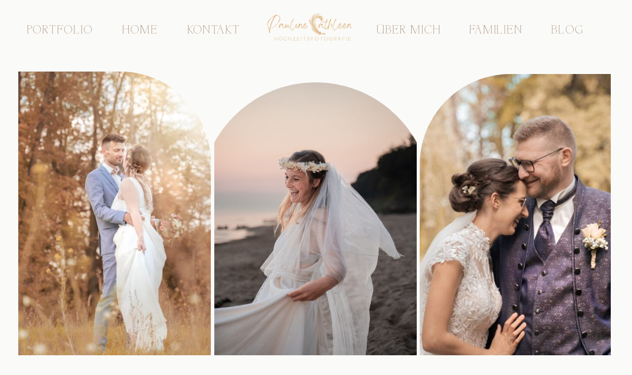

--- FILE ---
content_type: text/html; charset=UTF-8
request_url: https://fotografie-lichtenberg.de/
body_size: 49262
content:
<!doctype html>
<html lang="de">

<head><style>img.lazy{min-height:1px}</style><link href="https://fotografie-lichtenberg.de/wp-content/plugins/w3-total-cache/pub/js/lazyload.min.js" as="script">
	<meta charset="UTF-8">
	<meta name="viewport" content="width=device-width, initial-scale=1">
	<link rel="profile" href="https://gmpg.org/xfn/11">

		<script>
        var flex_theme_name = "pronto";
        var flex_asset_url = "https://fotografie-lichtenberg.de/wp-content/plugins/flo-flex-builder/dist/";
      </script><meta name='robots' content='index, follow, max-image-preview:large, max-snippet:-1, max-video-preview:-1' />

	<!-- This site is optimized with the Yoast SEO plugin v20.6 - https://yoast.com/wordpress/plugins/seo/ -->
	<title>Hochzeitsfotografin für natürliche Hochzeitsfotos in Deutschland</title>
	<meta name="description" content="Du wünscht dir eine Hochzeitsfotografin, die natürliche Hochzeitsfotos von euch macht &amp; bei der ihr so sein könnt wie ihr seid?" />
	<link rel="canonical" href="https://fotografie-lichtenberg.de/" />
	<meta property="og:locale" content="de_DE" />
	<meta property="og:type" content="website" />
	<meta property="og:title" content="Hochzeitsfotografin für natürliche Hochzeitsfotos in Deutschland" />
	<meta property="og:description" content="Du wünscht dir eine Hochzeitsfotografin, die natürliche Hochzeitsfotos von euch macht &amp; bei der ihr so sein könnt wie ihr seid?" />
	<meta property="og:url" content="https://fotografie-lichtenberg.de/" />
	<meta property="og:site_name" content="Pauline Cathleen Fotografie" />
	<meta property="article:modified_time" content="2023-02-07T09:36:26+00:00" />
	<meta property="og:image" content="https://fotografie-lichtenberg.de/wp-content/uploads/2022/12/trenner-3-1024x102.png" />
	<meta name="twitter:card" content="summary_large_image" />
	<meta name="twitter:label1" content="Geschätzte Lesezeit" />
	<meta name="twitter:data1" content="1 Minute" />
	<!-- / Yoast SEO plugin. -->


<script type='application/javascript'  id='pys-version-script'>console.log('PixelYourSite Free version 11.1.5.2');</script>
<link rel='dns-prefetch' href='//s.w.org' />
<link rel="alternate" type="application/rss+xml" title="Pauline Cathleen Fotografie &raquo; Feed" href="https://fotografie-lichtenberg.de/feed/" />
<link rel="alternate" type="application/rss+xml" title="Pauline Cathleen Fotografie &raquo; Kommentar-Feed" href="https://fotografie-lichtenberg.de/comments/feed/" />
<style class="flo-flex-builder-css">.flex-block__element--has-animation{transform:scale(var(--animation-scale)) translate(var(--animation-left), var(--animation-top)) rotateY(var(--animation-rotate-y)) rotate(calc(var(--animation-rotate) + var(--rotateDeg))) !important;opacity:var(--animation-opacity) !important;filter:blur(var(--animation-blur));--animation-color: inherit;transform-origin:var(--animation-transform-origin)}.flex-block__element--has-animation.flex-block__element--animation-type-reveal{clip-path:inset(var(--animation-clip-top) var(--animation-clip-right) var(--animation-clip-bottom) var(--animation-clip-left))}.flex-block__element--has-animation.flex-block__element--action-type-hover:after{content:"";position:absolute;top:0;left:0;width:100%;height:100%;transform:translateY(calc(var(--animation-top) * -1)) scale(calc(1 / var(--animation-scale)));pointer-events:auto}.flex-block__element--has-animation.flex-block__element--action-type-hover a{z-index:1;position:relative}.a-group-is-hovered,.a-group-is-hovered *{cursor:pointer !important}.flex-group[data-trigger-links="true"] a{pointer-events:none}.flex-block__element--has-color-animation.flex-block__element--text,.flex-block__element--has-color-animation.flex-block__element--text a,.flex-block__element--has-color-animation.flex-block__element--text [style*="color"]{color:var(--animation-color) !important}.flex-block__element--has-color-animation.flex-block__element--shape{background-color:var(--animation-color) !important}.flex-block__element--has-color-animation.flex-block__element--vector svg[stroke],.flex-block__element--has-color-animation.flex-block__element--vector svg *[stroke]{stroke:var(--animation-color) !important}.flex-block__element--has-color-animation.flex-block__element--vector svg[fill],.flex-block__element--has-color-animation.flex-block__element--vector svg *[fill]{fill:var(--animation-color) !important}.flex-group[data-clip-content="true"]{overflow:hidden}.flex-element-type-countdown__timer{width:100%}.flex-element-type-countdown__timer>div{width:100%;align-items:flex-start;justify-content:space-between !important}.flex-element-type-countdown__digit-wrapper--text{line-height:1em !important}.flex-element-type-countdown__digit-wrapper--flip{display:flex;flex-wrap:wrap;justify-content:center}.flex-element-type-countdown__separator{color:var(--separators-color);line-height:1em !important}.flex-element-type-countdown__separator--text{line-height:1 !important}.flex-element-type-countdown__expired-message{display:flex;align-items:center;justify-content:center;width:100%;height:100%;color:var(--text-color)}.tick-text-inline{display:inline-block;text-align:center;min-width:1em}.tick-text-inline+.tick-text-inline{margin-left:-0.325em}.tick-group{display:flex;flex-direction:column;text-align:center}.tick-text-inline{color:#5a5d63 !important}.tick-flip-panel-text-wrapper{line-height:1 !important}.tick-flip-panel{background-color:#3b3d3b !important}.tick-flip{border-radius:0.12em !important}.tick-group .tick-text{font-weight:inherit}.tick-flip-shadow{box-shadow:none !important;overflow:hidden}.tick{font-size:1rem;white-space:nowrap;font-family:arial, sans-serif}.tick-char{width:1.5em}.tick-text-inline{display:inline-block;text-align:center;min-width:1em}.tick-text-inline+.tick-text-inline{margin-left:-0.325em}.tick-group{text-align:center}.tick-group:first-child{margin-left:0}.tick-group:last-child{margin-right:0}.tick-text-inline{color:#5a5d63 !important}.tick-text{color:var(--digits-text-view-color) !important}.tick-label{color:var(--labels-color) !important}.tick-flip-panel{color:var(--digits-color) !important;background-color:var(--cards-bg-color) !important}.tick-flip-panel-text-wrapper{line-height:1.45 !important}.tick-flip{border-radius:0.12em !important}.flex-element-type-logo{display:block;position:relative;width:100%;height:100%;overflow:hidden;user-select:none;cursor:pointer}.flex-element-type-logo,.flex-element-type-logo *{box-sizing:border-box;-webkit-tap-highlight-color:transparent}.flex-element-type-logo__text{display:block;position:absolute;left:50%;top:50%;transform:translate(-50%, -50%);text-align:center;width:100%}.flex-element-type-logo__text.left{text-align:left}.flex-element-type-logo__text.right{text-align:right}.flex-element-type-logo__image{display:block;width:100%;height:100%;background-size:contain;background-repeat:no-repeat;background-position:center center;transition:opacity .1s;transition-timing-function:cubic-bezier(0.25, 0.46, 0.45, 0.94)}.flex-element-type-logo__image--light{position:absolute;left:50%;top:50%;transform:translate(-50%, -50%);opacity:0}.flex-element-type-menu-mobile-popup{position:fixed;top:0;left:0;width:100vw;height:100vh;z-index:1234567890;display:flex;flex-direction:column;align-items:stretch;width:100%;height:100%;overflow:hidden;background-color:var(--mobilePopupBackgroundColor);color:var(--mobilePopupTextColor);opacity:0;pointer-events:none;transition:opacity .1s;transition-timing-function:cubic-bezier(0.25, 0.46, 0.45, 0.94)}.flex-element-type-menu-mobile-popup,.flex-element-type-menu-mobile-popup *{box-sizing:border-box;-webkit-tap-highlight-color:transparent}.flex-element-type-menu-mobile-popup--open{opacity:1;pointer-events:auto}.flex-element-type-menu-mobile-popup--mobilePopupShowLines .flex-element-type-menu-mobile-popup__header:after{content:"";display:block;position:absolute;bottom:.25rem;height:1px;width:calc(100% - 1.875rem * 2);background-color:currentColor}.flex-element-type-menu-mobile-popup--mobilePopupShowLines .flex-element-type-menu-mobile-popup__menu-item--root:not(:last-child).open:after{opacity:1}.flex-element-type-menu-mobile-popup--mobilePopupShowLines .flex-element-type-menu-mobile-popup__menu-item--root:not(:last-child):after{content:"";display:block;position:absolute;bottom:0;height:1px;width:100%;background-color:currentColor;opacity:0.2;transition:opacity .1s;transition-timing-function:cubic-bezier(0.25, 0.46, 0.45, 0.94)}.flex-element-type-menu-mobile-popup--mobilePopupTextPosition-left .flex-element-type-menu-mobile-popup__menu-item-header{justify-content:flex-start;text-align:left}.flex-element-type-menu-mobile-popup--mobilePopupTextPosition-center .flex-element-type-menu-mobile-popup__menu-item-header{justify-content:center;text-align:center}.flex-element-type-menu-mobile-popup__header{position:relative;display:flex;align-items:center;justify-content:center;height:4.375rem;margin-bottom:.0625rem}.flex-element-type-menu-mobile-popup__header-close-button{font-size:.8125rem;user-select:none;cursor:pointer}.flex-element-type-menu-mobile-popup__menu{position:relative;height:0;flex-grow:1;padding:0 1.875rem}.flex-element-type-menu-mobile-popup__menu-item{position:relative;overflow:visible !important}.flex-element-type-menu-mobile-popup__menu-item--root>.flex-element-type-menu-mobile-popup__menu-item-header{padding-top:1.5625rem;padding-bottom:1.75rem}.flex-element-type-menu-mobile-popup__menu-item--sub-item>.flex-element-type-menu-mobile-popup__menu-item-header{padding-bottom:1.9375rem}.flex-element-type-menu-mobile-popup__menu-item-header{position:relative;overflow:visible !important;display:flex;align-items:center;justify-content:space-between}.flex-element-type-menu-mobile-popup__menu-item-link{display:flex;align-items:center;color:inherit;user-select:none;cursor:pointer}.flex-element-type-menu-mobile-popup__menu-item-children-toggle{width:60px;height:100%;position:absolute;right:-25px;display:flex;align-items:center;justify-content:center;font-size:.375rem}.flex-element-type-menu-mobile-popup__menu-item-children-toggle.open i{transform:rotate(90deg)}.flex-element-type-menu-mobile-popup__menu-item-children-toggle i{display:inline-block;pointer-events:none;transition:transform .1s;transition-timing-function:cubic-bezier(0.25, 0.46, 0.45, 0.94)}.flex-element-type-menu-mobile-popup__menu-item-children{display:none}.flex-element-type-menu-mobile-popup-open,.flex-element-type-menu-mobile-popup-open *{overflow:hidden}.flex-element-type-menu{width:100%;height:100%}.flex-element-type-menu *{box-sizing:border-box}.flex-element-type-menu--horizontal .flex-element-type-menu__menu{justify-content:var(--horizontalAlign);align-items:var(--verticalAlign)}.flex-element-type-menu--horizontal .flex-element-type-menu__menu>.flex-element-type-menu__menu-item:not(:last-child){margin-right:var(--gap)}.flex-element-type-menu--horizontal.flex-element-type-menu--va-flex-start .flex-element-type-menu__menu>.flex-element-type-menu__menu-item>.flex-element-type-menu__menu-item-link{text-align:left}.flex-element-type-menu--horizontal.flex-element-type-menu--va-center .flex-element-type-menu__menu>.flex-element-type-menu__menu-item>.flex-element-type-menu__menu-item-link{text-align:center}.flex-element-type-menu--horizontal.flex-element-type-menu--va-flex-start .flex-element-type-menu__menu>.flex-element-type-menu__menu-item>.flex-element-type-menu__menu-item-link{text-align:right}.flex-element-type-menu--vertical .flex-element-type-menu__menu{flex-direction:column;justify-content:var(--verticalAlign);align-items:var(--horizontalAlign)}.flex-element-type-menu--vertical .flex-element-type-menu__menu>.flex-element-type-menu__menu-item:not(:last-child){margin-bottom:var(--gap)}.flex-element-type-menu--vertical.flex-element-type-menu--ha-flex-start .flex-element-type-menu__menu>.flex-element-type-menu__menu-item>.flex-element-type-menu__menu-item-link{text-align:left}.flex-element-type-menu--vertical.flex-element-type-menu--ha-center .flex-element-type-menu__menu>.flex-element-type-menu__menu-item>.flex-element-type-menu__menu-item-link{text-align:center}.flex-element-type-menu--vertical.flex-element-type-menu--ha-flex-start .flex-element-type-menu__menu>.flex-element-type-menu__menu-item>.flex-element-type-menu__menu-item-link{text-align:right}.flex-element-type-menu--space-evenly .flex-element-type-menu__menu{justify-content:space-between}.flex-element-type-menu--space-evenly .flex-element-type-menu__menu>.flex-element-type-menu__menu-item:not(:last-child){margin:0}.flex-element-type-menu__menu{display:flex;width:100%;height:100%;overflow:hidden}.flex-element-type-menu__menu-item{position:relative}.flex-element-type-menu__menu-item-link{display:inline-block;color:var(--textColor);-webkit-tap-highlight-color:transparent;user-select:none;cursor:pointer;transition:color .1s;transition-timing-function:cubic-bezier(0.25, 0.46, 0.45, 0.94)}.flex-element-type-menu__menu-item-link:hover{color:var(--textHoverColor)}.flex-element-type-menu__menu-item-link:not([href]):hover,.flex-element-type-menu__menu-item-link:not([href]){cursor:auto;color:var(--textColor)}.flex-element-type-menu__menu-item-children{position:absolute;display:flex;flex-direction:column;align-items:var(--subMenuTextAlign);text-align:var(--subMenuTextAlign);width:var(--subMenuWidth);background-color:var(--subMenuBackgroundColor);padding:1.25rem 0;z-index:12345678900;opacity:0;pointer-events:none;transition:opacity .1s;transition-timing-function:cubic-bezier(0.25, 0.46, 0.45, 0.94)}.flex-element-type-menu__menu-item-children,.flex-element-type-menu__menu-item-children *{box-sizing:border-box}.flex-element-type-menu__menu-item-children--open{opacity:1;pointer-events:auto}.flex-element-type-menu__menu-item-children:before{content:"";display:block;position:absolute;left:50%;top:50%;transform:translate(-50%, -50%);width:calc(100% + var(--subMenuDistanceFromMenu) * 2);height:calc(100% + var(--subMenuDistanceFromMenu) * 2)}.flex-element-type-menu__menu-item-children .flex-element-type-menu__menu-item{position:relative;padding:0 1.25rem;width:100%}.flex-element-type-menu__menu-item-children .flex-element-type-menu__menu-item:not(:last-child){margin-bottom:var(--subMenuGap)}.flex-element-type-menu__menu-item-children .flex-element-type-menu__menu-item-link{color:var(--subMenuTextColor);width:100%}.flex-element-type-menu__menu-item-children .flex-element-type-menu__menu-item-link:hover{color:var(--subMenuTextHoverColor)}.flex-element-type-menu__trigger{position:absolute;left:50%;top:50%;transform:translate(-50%, -50%);color:var(--color);transition:color .1s;transition-timing-function:cubic-bezier(0.25, 0.46, 0.45, 0.94)}.flex-element-type-menu__trigger-icon{font-size:2.125rem}.flex-element-type-menu__trigger-text{text-align:center}@media (max-width: 767px){.flex-element-type-menu--ha-center .flex-element-type-menu__menu-item{text-align:center}.flex-element-type-menu__menu{overflow:visible}.flex-element-type-menu__menu-item{display:flex;align-items:center}.flex-element-type-menu__menu-item--open>.flex-element-type-menu__menu-item-mobile-children-trigger{transform:rotate(90deg)}.flex-element-type-menu__menu-item-children:before{content:none}.flex-element-type-menu__menu-item-mobile-children-trigger{position:relative;margin-left:.625rem;font-size:.375rem;color:var(--textColor);z-index:2}.flex-element-type-menu__menu-item-mobile-children-trigger:after{content:"";display:block;position:absolute;left:50%;top:50%;transform:translate(-50%, -50%);width:calc(100% + 10px);height:calc(100% + 10px);user-select:none;cursor:pointer}.flex-element-type-menu__menu-item-mobile-children-trigger i{display:inline-block;transition:transform .1s;transition-timing-function:cubic-bezier(0.25, 0.46, 0.45, 0.94)}}.flex-element-type-socialLinks{display:flex;align-items:center;justify-content:space-between;flex-wrap:wrap;height:100%;width:100%}.flex-element-type-socialLinks__title{color:var(--title-color)}.flex-element-type-socialLinks--horizontal .flex-element-type-socialLinks__link:not(:last-child){margin-right:var(--gap)}.flex-element-type-socialLinks--vertical{flex-direction:column;flex-wrap:nowrap}.flex-element-type-socialLinks--vertical .flex-element-type-socialLinks__links-wrap{flex-direction:column}.flex-element-type-socialLinks--vertical .flex-element-type-socialLinks__link:not(:last-child){margin-bottom:var(--gap)}.flex-element-type-socialLinks__links-wrap{display:flex;align-items:center;flex-wrap:wrap}.flex-element-type-socialLinks__links-wrap--circleLine .flex-element-type-socialLinks__link--icons,.flex-element-type-socialLinks__links-wrap--squareLine .flex-element-type-socialLinks__link--icons,.flex-element-type-socialLinks__links-wrap--roundedLine .flex-element-type-socialLinks__link--icons{border:1px solid;padding:0.5em}.flex-element-type-socialLinks__links-wrap--circleLine .flex-element-type-socialLinks__link--icons,.flex-element-type-socialLinks__links-wrap--circleFilled .flex-element-type-socialLinks__link--icons{border-radius:50%}.flex-element-type-socialLinks__links-wrap--roundedLine .flex-element-type-socialLinks__link--icons,.flex-element-type-socialLinks__links-wrap--roundedFilled .flex-element-type-socialLinks__link--icons{border-radius:4px}.flex-element-type-socialLinks__links-wrap--circleFilled .flex-element-type-socialLinks__link--icons,.flex-element-type-socialLinks__links-wrap--squareFilled .flex-element-type-socialLinks__link--icons,.flex-element-type-socialLinks__links-wrap--roundedFilled .flex-element-type-socialLinks__link--icons{background-color:var(--socials-bg-color);padding:0.5em}.flex-element-type-socialLinks__link{display:inline-flex;text-decoration:none;transition:opacity .1s;transition-timing-function:cubic-bezier(0.25, 0.46, 0.45, 0.94);user-select:none;cursor:pointer}.flex-element-type-socialLinks__link--text{color:var(--socials-text-color)}.flex-element-type-socialLinks__link--text:hover,.flex-element-type-socialLinks__link--text:focus{color:var(--socials-text-color) !important;opacity:0.5}.flex-element-type-socialLinks__link--icons{color:var(--socials-icon-color);font-size:var(--iconSize)}.flex-element-type-socialLinks__link--icons:hover,.flex-element-type-socialLinks__link--icons:focus{color:var(--socials-icon-color) !important;opacity:0.5}.flex-element-type-search{width:100%;height:100%}.flex-element-type-search--expand-mode .flex-element-type-search__input-wrap{background-color:transparent;border-color:transparent !important}.flex-element-type-search--expand-mode .flex-element-type-search__input{opacity:0;pointer-events:none}.flex-element-type-search--expand-mode .flex-element-type-search__icon{color:var(--icon-color-when-collapsed)}.flex-element-type-search--expand-mode.flex-element-type-search--opened .flex-element-type-search__input-wrap--has-border{border-color:var(--line-color) !important}.flex-element-type-search--expand-mode.flex-element-type-search--opened .flex-element-type-search__input-wrap--has-background{background-color:var(--bg-color)}.flex-element-type-search--expand-mode.flex-element-type-search--opened .flex-element-type-search__input{opacity:1;pointer-events:auto}.flex-element-type-search--expand-mode.flex-element-type-search--opened .flex-element-type-search__icon{color:var(--icon-color)}.flex-element-type-search--expand-mode.flex-element-type-search--opened .flex-element-type-search__close-icon{opacity:1;pointer-events:auto}.flex-element-type-search--direction-reversed .flex-element-type-search__icon{left:0;right:auto;justify-content:flex-end}.flex-element-type-search--direction-reversed .flex-element-type-search__close-icon{left:auto;right:100%}.flex-element-type-search--direction-reversed .flex-element-type-search__input{text-align:right}.flex-element-type-search__input-wrap{width:100%;height:100%;position:relative;display:flex;align-items:center;box-sizing:border-box;border-color:var(--line-color) !important;padding:0 1em;transition:border-color .1s,background-color .1s;transition-timing-function:cubic-bezier(0.25, 0.46, 0.45, 0.94)}.flex-element-type-search__input-wrap--has-border{border-bottom:1px solid}.flex-element-type-search__input-wrap--has-background{background-color:var(--bg-color)}.flex-element-type-search__input{transition:opacity .1s;transition-timing-function:cubic-bezier(0.25, 0.46, 0.45, 0.94)}.flex-element-type-search__input,.flex-element-type-search__input::placeholder{border:0 !important;color:var(--input-color) !important}.flex-element-type-search__input:focus{outline:none}.flex-element-type-search__icon{position:absolute;right:0;top:0;width:2em;height:100%;display:flex;align-items:center;color:var(--icon-color);pointer-events:auto;user-select:none;cursor:pointer;transition:width .1s;transition-timing-function:cubic-bezier(0.25, 0.46, 0.45, 0.94)}.flex-element-type-search__icon i{font-size:1.2em}.flex-element-type-search__close-icon{position:absolute;left:100%;top:0;width:2em;height:100%;display:flex;align-items:center;justify-content:center;color:var(--icon-color-when-collapsed);opacity:0;pointer-events:none;user-select:none;cursor:pointer;transition:opacity .1s;transition-timing-function:cubic-bezier(0.25, 0.46, 0.45, 0.94)}.flex-element-type-search__close-icon i{font-size:1.2em}.flex-element-type-search__suggestions{box-shadow:0px 5px 20px rgba(42,42,42,0.05);border-radius:0px 0px 2px 2px;overflow:hidden}.flex-element-type-search__suggestions .ui-menu-item-wrapper{height:3.125rem;display:flex;align-items:center;padding:0 1.25rem;background-color:var(--scheme_1--has-background--default);color:var(--scheme_1--text--default);user-select:none;cursor:pointer;transition:color .1s,background-color .1s;transition-timing-function:cubic-bezier(0.25, 0.46, 0.45, 0.94)}.flex-element-type-search__suggestions .ui-menu-item-wrapper.ui-state-active,.flex-element-type-search__suggestions .ui-menu-item-wrapper.ui-state-hover,.flex-element-type-search__suggestions .ui-menu-item-wrapper.ui-state-focus{background-color:var(--scheme_1--has-background--accent);color:var(--scheme_1--text--accent)}html>body>main.flo_page_wrap>div.flo_page>div.flo-block>div.flo-block__container>div.flex-block>div.flex-block__main-container input.flex-element-type-search__input,.flex-element-type-search input,.flex-element-type-search__suggestion{width:100%;height:100%;border:none;color:inherit;padding:0;padding-top:0 !important;padding-right:0 !important;padding-bottom:0 !important;padding-left:0 !important;border-color:inherit;background-color:transparent;font-family:inherit;font-size:inherit;line-height:inherit;letter-spacing:inherit;text-transform:inherit}.flex-block__main-container .flex-element-type-search__input,.flex-block__main-container .flex-element-type-search__input::placeholder{font-family:inherit !important;font-size:inherit !important;font-weight:inherit !important;font-style:inherit !important;line-height:inherit !important;letter-spacing:inherit !important;text-decoration:inherit !important;text-transform:inherit !important}.flex-element-type-accordion{padding:1.25rem;box-sizing:border-box;width:100%}.flex-element-type-accordion__item{margin-bottom:var(--gap);display:flex;align-items:flex-start;position:relative}.flex-element-type-accordion__item.expanded .flex-element-type-accordion__item--background{opacity:1;pointer-events:auto}.flex-element-type-accordion__item--background{display:flex;background-color:var(--bg-color);border-radius:5px;position:absolute;left:-1.25rem;top:-1.25rem;padding:1.25rem;width:100%;z-index:2;opacity:0;box-sizing:content-box;pointer-events:none;box-shadow:0px 2px 28px rgba(42,42,42,0.1);transition:opacity .1s;transition-timing-function:cubic-bezier(0.25, 0.46, 0.45, 0.94)}.flex-element-type-accordion__item.expanded .flex-element-type-accordion__item-header-expand-icon{transform:rotate(180deg)}.flex-element-type-accordion__item.expanded.less-rotation .flex-element-type-accordion__item-header-expand-icon{transform:rotate(45deg)}.flex-element-type-accordion__item-pretitle{margin-right:0.5em;line-height:1em;flex-shrink:0;color:var(--title-color)}.flex-element-type-accordion__item-body{flex-grow:1;position:relative}.flex-element-type-accordion__item-body:hover .flex-element-type-accordion__item-header-expand-icon{opacity:0.7}.flex-element-type-accordion__item-header{cursor:pointer;display:flex;align-items:flex-start;justify-content:space-between}.flex-element-type-accordion__item-header-title{color:var(--title-color);word-break:break-all}.flex-element-type-accordion__item-header-expand-icon{margin-top:0.25em;margin-left:0.5em;font-size:1em;color:var(--title-color);transition:transform .1s,opacity .1s;transition-timing-function:cubic-bezier(0.25, 0.46, 0.45, 0.94)}.flex-element-type-accordion__item-text{margin-top:10px;overflow:hidden;color:var(--text-color);margin-bottom:0;box-sizing:content-box;word-break:break-all}.flex-element-type-accordion__item-separator{width:100%;height:1px;background-color:var(--lines-color);margin:var(--gap) 0}.flex-element-type-accordion__item-separator:last-child{display:none}.flex-element-type-instagram{height:100%;width:100%;display:flex;flex-direction:column;justify-content:space-around;overflow:hidden}.flex-element-type-instagram img[data-src]{opacity:0}.flex-element-type-instagram .loaded img{opacity:1}.flex-element-type-instagram,.flex-element-type-instagram *{box-sizing:border-box}.flex-element-type-instagram--layout-square .flex-element-type-instagram__link{width:calc(100% / var(--imagesPerRow) - var(--imagesGap) * 2);padding-top:calc(100% / var(--imagesPerRow) - var(--imagesGap) * 2);height:0}.flex-element-type-instagram--layout-square .flex-element-type-instagram__link--custom{overflow:hidden}.flex-element-type-instagram--layout-square .flex-element-type-instagram__link--custom img{height:100% !important}.flex-element-type-instagram--layout-square .flex-element-type-instagram__link img{position:absolute;height:auto;top:0;left:0;object-fit:cover}.flex-element-type-instagram--layout-masonry{display:block}.flex-element-type-instagram--layout-masonry .flex-element-type-instagram__link{width:calc(100% / var(--imagesPerRow) - var(--imagesGap) * 2);float:left}.flex-element-type-instagram__custom-link{text-align:center;color:var(--link-color);padding:1.25rem}.flex-element-type-instagram__custom-link--over{background-color:var(--link-bg-color);min-width:190px;position:absolute;z-index:1;left:50%;top:50%;transform:translate(-50%, -50%)}.flex-element-type-instagram__images-wrap{position:relative;display:flex;align-items:flex-start;justify-content:flex-start;flex-wrap:wrap;overflow:hidden;flex-direction:row;margin:calc(var(--imagesGap) * -1)}.flex-element-type-instagram__images-wrap--no-images{width:100%;height:100%;display:flex;align-items:center;justify-content:center;background-color:var(--fields-light-disabled);margin:0}.flex-element-type-instagram__link{position:relative;display:inline-block;margin:var(--imagesGap)}.flex-element-type-instagram__link img{width:100%}.flex-element-type-instagram__images-not-found{margin:0;color:var(--fields-light-focused);font-family:"Public Sans";font-size:15px;line-height:21px;letter-spacing:0.005em;font-weight:500}.flex-element-type-tabs{height:100%;width:100%}.flex-element-type-tabs--direction-left .flex-element-type-tabs__switcher,.flex-element-type-tabs--direction-right .flex-element-type-tabs__switcher{flex-direction:column;text-align:left;top:0}.flex-element-type-tabs--direction-left .flex-element-type-tabs__switcher-item,.flex-element-type-tabs--direction-right .flex-element-type-tabs__switcher-item{margin-bottom:var(--navigationItemGap)}.flex-element-type-tabs--direction-left .flex-element-type-tabs__switcher{right:calc(100% + var(--layoutGap))}.flex-element-type-tabs--direction-right .flex-element-type-tabs__switcher{left:calc(100% + var(--layoutGap))}.flex-element-type-tabs--direction-top .flex-element-type-tabs__switcher,.flex-element-type-tabs--direction-bottom .flex-element-type-tabs__switcher{left:0}.flex-element-type-tabs--direction-top .flex-element-type-tabs__switcher-item,.flex-element-type-tabs--direction-bottom .flex-element-type-tabs__switcher-item{margin-right:var(--navigationItemGap)}.flex-block__mobile-container .flex-element-type-tabs--direction-top .flex-element-type-tabs__switcher,.flex-block__mobile-container .flex-element-type-tabs--direction-bottom .flex-element-type-tabs__switcher{width:100%;overflow:hidden}.flex-block__mobile-container .flex-element-type-tabs--direction-top .flex-element-type-tabs__switcher .ps__rail-x,.flex-block__mobile-container .flex-element-type-tabs--direction-top .flex-element-type-tabs__switcher .ps__rail-y,.flex-block__mobile-container .flex-element-type-tabs--direction-bottom .flex-element-type-tabs__switcher .ps__rail-x,.flex-block__mobile-container .flex-element-type-tabs--direction-bottom .flex-element-type-tabs__switcher .ps__rail-y{display:none !important}.flex-element-type-tabs--direction-top .flex-element-type-tabs__switcher{bottom:calc(100% + var(--layoutGap))}.flex-element-type-tabs--direction-bottom .flex-element-type-tabs__switcher{top:calc(100% + var(--layoutGap))}.flex-element-type-tabs--space-evenly .flex-element-type-tabs__switcher{overflow:hidden}.flex-element-type-tabs--space-evenly.flex-element-type-tabs--direction-top .flex-element-type-tabs__switcher,.flex-element-type-tabs--space-evenly.flex-element-type-tabs--direction-bottom .flex-element-type-tabs__switcher{width:100%}.flex-element-type-tabs--space-evenly.flex-element-type-tabs--direction-left .flex-element-type-tabs__switcher,.flex-element-type-tabs--space-evenly.flex-element-type-tabs--direction-right .flex-element-type-tabs__switcher{height:100%}.flex-element-type-tabs--space-evenly .flex-element-type-tabs__switcher{justify-content:space-between}.flex-element-type-tabs--space-evenly .flex-element-type-tabs__switcher-item{margin:0}.flex-element-type-tabs--navigation-active-state-color .flex-element-type-tabs__switcher-item:hover,.flex-element-type-tabs--navigation-active-state-color .flex-element-type-tabs__switcher-item--active{color:var(--navigationActiveTextColor)}.flex-element-type-tabs--navigation-active-state-underline .flex-element-type-tabs__switcher-item{padding:.5rem .9375rem}.flex-element-type-tabs--navigation-active-state-underline .flex-element-type-tabs__switcher-item--active:after{opacity:1 !important}.flex-element-type-tabs--navigation-active-state-underline .flex-element-type-tabs__switcher-item:after{content:"";display:block;position:absolute;height:1px;width:100%;bottom:0;left:0;background-color:var(--navigationLineColor);pointer-events:none;opacity:0;transition:opacity .1s;transition-timing-function:cubic-bezier(0.25, 0.46, 0.45, 0.94)}.flex-element-type-tabs--navigation-active-state-background .flex-element-type-tabs__switcher-item{padding:.625rem 1.25rem;border-radius:.0625rem;transition:color .1s,background-color .1s;transition-timing-function:cubic-bezier(0.25, 0.46, 0.45, 0.94)}.flex-element-type-tabs--navigation-active-state-background .flex-element-type-tabs__switcher-item--active{opacity:1 !important;color:var(--navigationActiveBackgroundTextColor);background-color:var(--navigationActiveBackgroundColor)}.flex-element-type-tabs--layout-image .flex-element-type-tabs__slide-image,.flex-element-type-tabs--layout-image .flex-element-type-tabs__slide-image-placeholder{margin:0;height:100% !important;width:100%;min-height:100% !important;background-position:center center}.flex-element-type-tabs--layout-imageAndText.flex-element-type-tabs--layout-orientation-horizontal .flex-element-type-tabs__slide-image-placeholder,.flex-element-type-tabs--layout-imageAndText.flex-element-type-tabs--layout-orientation-horizontal .flex-element-type-tabs__slide-image,.flex-element-type-tabs--layout-imageAndText.flex-element-type-tabs--layout-orientation-horizontal-reverse .flex-element-type-tabs__slide-image-placeholder,.flex-element-type-tabs--layout-imageAndText.flex-element-type-tabs--layout-orientation-horizontal-reverse .flex-element-type-tabs__slide-image{height:100%;width:var(--width);min-width:var(--width)}.flex-element-type-tabs--layout-imageAndText.flex-element-type-tabs--layout-orientation-horizontal__slide-text-content,.flex-element-type-tabs--layout-imageAndText.flex-element-type-tabs--layout-orientation-horizontal-reverse__slide-text-content{height:100%}.flex-element-type-tabs--layout-imageAndText.flex-element-type-tabs--layout-orientation-horizontal .flex-element-type-tabs__slide{flex-direction:row}.flex-element-type-tabs--layout-imageAndText.flex-element-type-tabs--layout-orientation-horizontal .flex-element-type-tabs__slide-image-placeholder,.flex-element-type-tabs--layout-imageAndText.flex-element-type-tabs--layout-orientation-horizontal .flex-element-type-tabs__slide-image{margin-right:1.875rem}.flex-element-type-tabs--layout-imageAndText.flex-element-type-tabs--layout-orientation-horizontal-reverse .flex-element-type-tabs__slide{flex-direction:row-reverse}.flex-element-type-tabs--layout-imageAndText.flex-element-type-tabs--layout-orientation-horizontal-reverse .flex-element-type-tabs__slide-image-placeholder,.flex-element-type-tabs--layout-imageAndText.flex-element-type-tabs--layout-orientation-horizontal-reverse .flex-element-type-tabs__slide-image{margin-left:1.875rem}.flex-element-type-tabs--layout-imageAndText.flex-element-type-tabs--layout-orientation-vertical .flex-element-type-tabs__slide{flex-direction:column}.flex-element-type-tabs--layout-imageAndText.flex-element-type-tabs--layout-orientation-vertical .flex-element-type-tabs__slide-image-placeholder,.flex-element-type-tabs--layout-imageAndText.flex-element-type-tabs--layout-orientation-vertical .flex-element-type-tabs__slide-image{width:100%;margin-bottom:1.875rem;height:var(--height);min-height:var(--height)}.flex-element-type-tabs--navigation-tabs-style-number .flex-element-type-tabs__switcher-item{padding:.625rem}.flex-element-type-tabs--navigation-tabs-style-title.flex-element-type-tabs--navigation-tabs-alignment-left .flex-element-type-tabs__switcher-item{text-align:left}.flex-element-type-tabs--navigation-tabs-style-title.flex-element-type-tabs--navigation-tabs-alignment-right .flex-element-type-tabs__switcher-item{text-align:right}.flex-element-type-tabs__slider{height:100%;opacity:0}.flex-element-type-tabs__slider .slick-list,.flex-element-type-tabs__slider .slick-slide,.flex-element-type-tabs__slider .slick-track{height:100%}.flex-element-type-tabs__slider.slick-slider{opacity:1}.flex-element-type-tabs__slide{display:flex !important;align-items:stretch;height:100%}.flex-element-type-tabs__slide-image{background-size:cover}.flex-element-type-tabs__slide-image-placeholder{display:flex;align-items:center;justify-content:center;background-color:#f5f5f5;color:#b6b6b6}.flex-element-type-tabs__slide-image-placeholder i{font-size:1.3125rem}.flex-element-type-tabs__slide-text-content{position:relative}.flex-element-type-tabs__slide-title{margin-bottom:1.125rem;color:var(--titleColor)}.flex-element-type-tabs__slide-title:empty{display:none}.flex-element-type-tabs__slide-text{color:var(--textColor);height:0;flex-grow:1;position:relative}.flex-element-type-tabs__switcher{position:absolute !important;display:flex}.flex-element-type-tabs__switcher-item{position:relative;white-space:nowrap;color:var(--navigationTextColor);user-select:none;cursor:pointer;transition:color .1s;transition-timing-function:cubic-bezier(0.25, 0.46, 0.45, 0.94)}.flex-element-type-popup-close-button{display:block;position:relative;width:100%;height:100%;overflow:hidden;display:flex;align-items:center;color:var(--color);user-select:none;cursor:pointer;transition:color .1s;transition-timing-function:cubic-bezier(0.25, 0.46, 0.45, 0.94)}.flex-element-type-popup-close-button:hover{color:var(--hoverColor)}.flex-element-type-popup-close-button,.flex-element-type-popup-close-button *{-webkit-tap-highlight-color:transparent}.flex-element-type-popup-close-button__text,.flex-element-type-popup-close-button__icon{display:block;text-align:center}.flex-element-type-popup-close-button__icon{position:relative;width:100%;height:100%}.flex-element-type-popup-close-button__icon:before,.flex-element-type-popup-close-button__icon:after{content:"";display:block;position:absolute;left:50%;top:50%;background-color:currentColor;width:100%;height:var(--thickness);transform-origin:center center;transition:background-color .1s;transition-timing-function:cubic-bezier(0.25, 0.46, 0.45, 0.94)}.flex-element-type-popup-close-button__icon:before{transform:translate(-50%, -50%) rotate(45deg)}.flex-element-type-popup-close-button__icon:after{transform:translate(-50%, -50%) rotate(-45deg)}.flex-element-type-popup-toggle{position:relative;width:100%;height:100%;display:flex;align-items:center;color:var(--color);overflow:hidden;pointer-events:none;user-select:none;cursor:pointer;transition:color .1s;transition-timing-function:cubic-bezier(0.25, 0.46, 0.45, 0.94)}.flex-element-type-popup-toggle.clickable{pointer-events:all}.flex-element-type-popup-toggle,.flex-element-type-popup-toggle *{-webkit-tap-highlight-color:transparent}.flex-element-type-popup-toggle *{pointer-events:none}.flex-element-type-popup-toggle:hover{color:var(--color-hover)}.flex-element-type-popup-toggle--active .flex-element-type-popup-toggle__icon--open,.flex-element-type-popup-toggle--active .flex-element-type-popup-toggle__text--open{opacity:0;pointer-events:none}.flex-element-type-popup-toggle--active .flex-element-type-popup-toggle__icon--close,.flex-element-type-popup-toggle--active .flex-element-type-popup-toggle__text--close{opacity:1;pointer-events:auto}.flex-element-type-popup-toggle__icon,.flex-element-type-popup-toggle__text{transition:opacity .1s;transition-timing-function:cubic-bezier(0.25, 0.46, 0.45, 0.94)}.flex-element-type-popup-toggle__icon--open,.flex-element-type-popup-toggle__text--open{font-size:var(--icon-size)}.flex-element-type-popup-toggle__icon--close,.flex-element-type-popup-toggle__text--close{position:absolute;top:50%;left:50%;transform:translate(-50%, -50%);opacity:0;pointer-events:none;font-size:calc(var(--icon-size) / 2)}.flex-element-type-popup-toggle__icon-wrap{position:relative}.flex-element-type-popup-toggle__text{width:100%}.flex-element-type-tabs-switcher{overflow:hidden;width:100%;height:100%;display:flex}.flex-element-type-tabs-switcher,.flex-element-type-tabs-switcher *{-webkit-tap-highlight-color:transparent;outline:0}.flex-element-type-tabs-switcher__hint{width:100%;text-align:center;color:var(--fields-dark-hover);font-family:"Public Sans";font-size:12px;line-height:15.6px;font-weight:600}.flex-element-type-tabs-switcher--horizontal{justify-content:var(--horizontalAlign);align-items:var(--verticalAlign);flex-wrap:wrap}.flex-element-type-tabs-switcher--horizontal .flex-element-type-tabs-switcher__item:not(:last-child){margin-right:var(--itemsGap)}.flex-element-type-tabs-switcher--horizontal.flex-element-type-tabs-switcher--type-image .flex-element-type-tabs-switcher__item{height:100%}.flex-element-type-tabs-switcher--horizontal.flex-element-type-tabs-switcher--type-image .flex-element-type-tabs-switcher__item-image{height:100%}.flex-element-type-tabs-switcher--horizontal.flex-element-type-tabs-switcher--type-image .flex-element-type-tabs-switcher__item-image img{height:100%}.flex-element-type-tabs-switcher--horizontal.flex-element-type-tabs-switcher--type-image .flex-element-type-tabs-switcher__item-image-placeholder{height:100%;width:4.375rem}.flex-element-type-tabs-switcher--horizontal .ps__rail-x,.flex-element-type-tabs-switcher--horizontal .ps__rail-y{display:none !important}.flex-element-type-tabs-switcher--vertical{flex-direction:column;justify-content:var(--verticalAlign);align-items:var(--horizontalAlign)}.flex-element-type-tabs-switcher--vertical .flex-element-type-tabs-switcher__item:not(:last-child){margin-bottom:var(--itemsGap)}.flex-element-type-tabs-switcher--vertical.flex-element-type-tabs-switcher--type-image .flex-element-type-tabs-switcher__item{width:100%}.flex-element-type-tabs-switcher--vertical.flex-element-type-tabs-switcher--type-image .flex-element-type-tabs-switcher__item-image img{width:100%}.flex-element-type-tabs-switcher--vertical.flex-element-type-tabs-switcher--type-image .flex-element-type-tabs-switcher__item-image-placeholder{height:4.375rem;width:100%}.flex-element-type-tabs-switcher--space-evenly{justify-content:space-between}.flex-element-type-tabs-switcher--space-evenly .flex-element-type-tabs-switcher__item:not(:last-child){margin:0}@media (max-width: 767px){.flex-element-type-tabs-switcher--useSwipeOnMobile{flex-wrap:nowrap}}.flex-element-type-tabs-switcher--type-text .flex-element-type-tabs-switcher__item{color:var(--textColor);transition:color .1s;transition-timing-function:cubic-bezier(0.25, 0.46, 0.45, 0.94)}.flex-element-type-tabs-switcher--type-text .flex-element-type-tabs-switcher__item--active{color:var(--activeTextColor)}.flex-element-type-tabs-switcher--type-text .flex-element-type-tabs-switcher__item--color:hover,.flex-element-type-tabs-switcher--type-text .flex-element-type-tabs-switcher__item--color--active{color:var(--activeTextColor)}.flex-element-type-tabs-switcher--type-text .flex-element-type-tabs-switcher__item--underline{padding:.5rem .9375rem}.flex-element-type-tabs-switcher--type-text .flex-element-type-tabs-switcher__item--underline.flex-element-type-tabs-switcher__item--active:after{opacity:1 !important}.flex-element-type-tabs-switcher--type-text .flex-element-type-tabs-switcher__item--underline:after{content:"";display:block;position:absolute;height:1px;width:100%;bottom:0;left:0;background-color:var(--lineColor);pointer-events:none;opacity:0;transition:opacity .1s;transition-timing-function:cubic-bezier(0.25, 0.46, 0.45, 0.94)}.flex-element-type-tabs-switcher--type-text .flex-element-type-tabs-switcher__item--background{padding:.625rem 1.25rem;border-radius:.0625rem;transition:color .1s,background-color .1s;transition-timing-function:cubic-bezier(0.25, 0.46, 0.45, 0.94)}.flex-element-type-tabs-switcher--type-text .flex-element-type-tabs-switcher__item--background.flex-element-type-tabs-switcher__item--active{opacity:1 !important;color:var(--activeBgTextColor);background-color:var(--activeBgColor)}.flex-element-type-tabs-switcher--type-image .flex-element-type-tabs-switcher__item--active .flex-element-type-tabs-switcher__item-image{opacity:1}.flex-element-type-tabs-switcher--type-image .flex-element-type-tabs-switcher__item:hover:not(.flex-element-type-tabs-switcher__item--active) .flex-element-type-tabs-switcher__item-image{opacity:0.8}.flex-element-type-tabs-switcher__item{position:relative;white-space:nowrap;user-select:none;cursor:pointer}.flex-element-type-tabs-switcher--imageGrayscaleWhenInactive .flex-element-type-tabs-switcher__item .flex-element-type-tabs-switcher__item-image{filter:grayscale(100%)}.flex-element-type-tabs-switcher--imageGrayscaleWhenInactive .flex-element-type-tabs-switcher__item:hover .flex-element-type-tabs-switcher__item-image,.flex-element-type-tabs-switcher--imageGrayscaleWhenInactive .flex-element-type-tabs-switcher__item--active .flex-element-type-tabs-switcher__item-image{filter:grayscale(0%)}.flex-element-type-tabs-switcher__item-image{opacity:0.5;transition:opacity .1s,filter .1s;transition-timing-function:cubic-bezier(0.25, 0.46, 0.45, 0.94)}.flex-element-type-tabs-switcher__item-image img{display:block;max-width:initial !important}.flex-element-type-tabs-switcher__item-image-placeholder{display:flex;align-items:center;justify-content:center;background-color:#f5f5f5;color:#b6b6b6;background-position:center center}.flex-element-type-tabs-switcher__item-image-placeholder i{font-size:1.3125rem}.flex-element-type-tabs2{height:100%;width:100%}.flex-element-type-tabs2,.flex-element-type-tabs2 *{-webkit-tap-highlight-color:transparent;outline:0}.flex-element-type-tabs2 .ps__rail-y{opacity:0 !important}.flex-element-type-tabs2 .flex-element-type-tabs2__overlay-enabled{z-index:999;width:100%;height:100%;position:absolute;border-radius:var(--imageBorderRadius, 0)}.flex-element-type-tabs2--layout-imageAndText.flex-element-type-tabs2--layout-orientation-horizontal .flex-element-type-tabs2__slide,.flex-element-type-tabs2--layout-imageAndText.flex-element-type-tabs2--layout-orientation-horizontal-reverse .flex-element-type-tabs2__slide{align-items:flex-start}.flex-element-type-tabs2--layout-imageAndText.flex-element-type-tabs2--layout-orientation-horizontal .flex-element-type-tabs2__slide-text-content,.flex-element-type-tabs2--layout-imageAndText.flex-element-type-tabs2--layout-orientation-horizontal-reverse .flex-element-type-tabs2__slide-text-content{height:100%;padding-top:var(--textTopPadding)}.flex-element-type-tabs2--layout-imageAndText.flex-element-type-tabs2--layout-orientation-horizontal .flex-element-type-tabs2__slide-image-placeholder,.flex-element-type-tabs2--layout-imageAndText.flex-element-type-tabs2--layout-orientation-horizontal .flex-element-type-tabs2__slide-image{margin-right:var(--textSidePadding)}.flex-element-type-tabs2--layout-imageAndText.flex-element-type-tabs2--layout-orientation-horizontal-reverse .flex-element-type-tabs2__slide{flex-direction:row-reverse}.flex-element-type-tabs2--layout-imageAndText.flex-element-type-tabs2--layout-orientation-horizontal-reverse .flex-element-type-tabs2__slide-image-placeholder,.flex-element-type-tabs2--layout-imageAndText.flex-element-type-tabs2--layout-orientation-horizontal-reverse .flex-element-type-tabs2__slide-image{margin-left:var(--textSidePadding)}.flex-element-type-tabs2--layout-imageAndText.flex-element-type-tabs2--layout-orientation-vertical .flex-element-type-tabs2__slide{flex-direction:column;align-items:flex-start}.flex-element-type-tabs2--layout-imageAndText.flex-element-type-tabs2--layout-orientation-vertical .flex-element-type-tabs2__slide-image-placeholder,.flex-element-type-tabs2--layout-imageAndText.flex-element-type-tabs2--layout-orientation-vertical .flex-element-type-tabs2__slide-image{margin-bottom:var(--imageGap)}.flex-element-type-tabs2--layout-imageAndText.flex-element-type-tabs2--layout-orientation-vertical .flex-element-type-tabs2__slide-text-content{padding:0 var(--textPaddings)}.flex-element-type-tabs2--slideType-visibleNearby{overflow:hidden}.flex-element-type-tabs2--slideType-visibleNearby.flex-element-type-tabs2--layout-orientation-horizontal .flex-element-type-tabs2__slide-text-content,.flex-element-type-tabs2--slideType-visibleNearby.flex-element-type-tabs2--layout-orientation-horizontal-reverse .flex-element-type-tabs2__slide-text-content{width:var(--slideWidth) !important}.flex-element-type-tabs2--slideType-visibleNearby.flex-element-type-tabs2--layout-orientation-vertical .flex-element-type-tabs2__slide{width:var(--slideWidth) !important}.flex-element-type-tabs2--slideType-visibleNearby.flex-element-type-tabs2--centerMode .flex-element-type-tabs2__slide{margin-right:calc(var(--slideGap) / 2);margin-left:calc(var(--slideGap) / 2)}.flex-element-type-tabs2--slideType-visibleNearby .flex-element-type-tabs2__slide{margin-right:var(--slideGap)}.flex-element-type-tabs2--layout-image .flex-element-type-tabs2__slide-image{margin:0;height:100% !important;width:100%;min-height:100% !important}.flex-element-type-tabs2--layout-imageAndText.flex-element-type-tabs2--layout-orientation-horizontal.flex-element-type-tabs2--imageSize-fill .flex-element-type-tabs2__slide-image,.flex-element-type-tabs2--layout-imageAndText.flex-element-type-tabs2--layout-orientation-horizontal-reverse.flex-element-type-tabs2--imageSize-fill .flex-element-type-tabs2__slide-image{height:100%}.flex-element-type-tabs2--layout-imageAndText.flex-element-type-tabs2--layout-orientation-horizontal.flex-element-type-tabs2--imageSize-fit .flex-element-type-tabs2__slide-image,.flex-element-type-tabs2--layout-imageAndText.flex-element-type-tabs2--layout-orientation-horizontal-reverse.flex-element-type-tabs2--imageSize-fit .flex-element-type-tabs2__slide-image{height:auto}.flex-element-type-tabs2--layout-imageAndText.flex-element-type-tabs2--layout-orientation-horizontal .flex-element-type-tabs2__slide-image,.flex-element-type-tabs2--layout-imageAndText.flex-element-type-tabs2--layout-orientation-horizontal-reverse .flex-element-type-tabs2__slide-image{width:var(--imageWidth);min-width:var(--imageWidth)}.flex-element-type-tabs2--layout-imageAndText.flex-element-type-tabs2--layout-orientation-vertical.flex-element-type-tabs2--imageSize-fill .flex-element-type-tabs2__slide-image{width:100%}.flex-element-type-tabs2--layout-imageAndText.flex-element-type-tabs2--layout-orientation-vertical.flex-element-type-tabs2--imageSize-fit .flex-element-type-tabs2__slide-image{width:auto}.flex-element-type-tabs2--layout-imageAndText.flex-element-type-tabs2--layout-orientation-vertical .flex-element-type-tabs2__slide-image{height:var(--imageHeight);min-height:var(--imageHeight)}.flex-element-type-tabs2--layout-imageAndText.flex-element-type-tabs2--layout-orientation-horizontal .flex-element-type-tabs2__slide-image,.flex-element-type-tabs2--layout-imageAndText.flex-element-type-tabs2--layout-orientation-horizontal-reverse .flex-element-type-tabs2__slide-image{top:var(--imagePosition);transform:translateY(calc(var(--imagePosition) * -1))}.flex-element-type-tabs2--layout-imageAndText.flex-element-type-tabs2--layout-orientation-vertical .flex-element-type-tabs2__slide-image{left:var(--imagePosition);transform:translateX(calc(var(--imagePosition) * -1))}.flex-element-type-tabs2--textAlign-left .flex-element-type-tabs2__slide-text-content,.flex-element-type-tabs2--textAlign-left .flex-element-type-tabs2__slide-text-content *{text-align:left}.flex-element-type-tabs2--textAlign-center .flex-element-type-tabs2__slide-text-content,.flex-element-type-tabs2--textAlign-center .flex-element-type-tabs2__slide-text-content *{text-align:center}.flex-element-type-tabs2--textAlign-right .flex-element-type-tabs2__slide-text-content,.flex-element-type-tabs2--textAlign-right .flex-element-type-tabs2__slide-text-content *{text-align:right}.flex-element-type-tabs2__slider{height:100%;opacity:0}.flex-element-type-tabs2__slider .slick-list,.flex-element-type-tabs2__slider .slick-slide,.flex-element-type-tabs2__slider .slick-track{height:100%}.flex-element-type-tabs2__slider.slick-slider{opacity:1}.flex-element-type-tabs2__slider .slick-slide--hidden{display:none !important}.flex-element-type-tabs2__slider--allow-scroll .slick-list{overflow:visible}.flex-element-type-tabs2__slider .slick-active.has-link{cursor:pointer}.flex-element-type-tabs2__slide{display:flex !important;align-items:stretch;height:100%;outline:0;position:relative}.flex-element-type-tabs2__slide-scroll-button{width:40px;height:40px;display:none;justify-content:center;align-items:center;background:#fff;border-radius:20px;box-shadow:0 0 10px rgba(0,0,0,0.15);cursor:pointer;position:absolute;bottom:-20px;left:50%;transform:translateX(-50%)}.flex-element-type-tabs2__slide-scroll-button i{transition:all 0.5s;color:#3a3a3a}.flex-element-type-tabs2__slide-scroll-button i.scroll-direction-up{transform:rotate(180deg)}.flex-element-type-tabs2__slide-image{position:relative;--backgroundPosition: 0 0;--mobileBackgroundPosition: 0 0;background-size:cover;background-position:var(--backgroundPosition);border-radius:var(--imageBorderRadius, 0);object-fit:cover;object-position:var(--backgroundPosition)}@media (max-width: 767px){.flex-element-type-tabs2__slide-image{background-position:var(--mobileBackgroundPosition);object-position:var(--mobileBackgroundPosition)}}@media (max-width: 767px){.flex-block__element--synced .flex-element-type-tabs2__slide-image{background-position:var(--backgroundPosition);object-position:var(--backgroundPosition)}}.flex-element-type-tabs2__slide-image--hidden{display:none}.flex-element-type-tabs2__slide-image--placeholder{object-position:center}.flex-element-type-tabs2__slide-image-comparer{position:relative;width:100%;height:100%}.flex-element-type-tabs2__slide-image-comparer .flex-element-type-image-comparison{border-radius:var(--imageBorderRadius, 0);overflow:hidden !important}.flex-element-type-tabs2__slide-image-comparer .flex-element-type-tabs2__slide-image{position:absolute;top:0;left:0;width:100%;height:100%;opacity:0}.flex-element-type-tabs2__slide-text-content{position:relative;overflow:hidden}.flex-element-type-tabs2__slide-text-content *{margin-top:0}.flex-element-type-tabs2__slide-text-content.allow-scroll{overflow:scroll}.flex-element-type-tabs2__slide-title,.flex-element-type-tabs2__slide-text,.flex-element-type-tabs2__slide-lower-title{margin-top:0}.flex-element-type-tabs2 .flex-element-type-tabs2__slide-title{margin-bottom:var(--titleGap);color:var(--titleColor)}.flex-element-type-tabs2 .flex-element-type-tabs2__slide-title:empty{display:none}.flex-element-type-tabs2 .flex-element-type-tabs2__slide-text{color:var(--textColor);margin-bottom:var(--textGap);position:relative}.flex-element-type-tabs2 .flex-element-type-tabs2__slide-text a{text-decoration:underline;outline:0}.flex-element-type-tabs2 .flex-element-type-tabs2__slide-text:empty{display:none}.flex-element-type-tabs2 .flex-element-type-tabs2__slide-text p{margin:0;word-break:break-word}.flex-element-type-tabs2 .flex-element-type-tabs2__slide-text strong{font-weight:bold}.flex-element-type-tabs2 .flex-element-type-tabs2__slide-text i{font-style:italic}.flex-element-type-tabs2 .flex-element-type-tabs2__slide-text br{width:100%;min-height:1rem;display:block}.flex-element-type-tabs2 .flex-element-type-tabs2__slide-lower-title{margin-bottom:var(--lowerTitleGap);color:var(--lowerTitleColor)}.flex-element-type-tabs2 .flex-element-type-tabs2__slide-lower-title:empty{display:none}.flex-element-type-tabs2__slide-button{display:inline-flex;justify-content:center;align-items:center;text-align:center;position:relative;border-radius:var(--buttonCornerRadius);padding:.9375rem 1.5625rem;color:var(--buttonLabelColor);background-color:var(--buttonBackgroundColor);user-select:none;cursor:pointer;transition:color 0.5s, background-color 0.5s, border-color 0.5s, transform 0.5s, opacity 0.5s, border-radius 0.5s;-webkit-tap-highlight-color:transparent}.flex-element-type-tabs2__slide-button--client:not([href]){display:none}.flex-element-type-tabs2__slide-button-label{z-index:3;position:relative}.flex-element-type-tabs2__slide-button--hoverEffect-default{background-color:var(--buttonBackgroundColor) !important}.flex-element-type-tabs2__slide-button--hoverEffect-default.flex-element-type-tabs2__slide-button--hovered,.flex-element-type-tabs2__slide-button--hoverEffect-default.flex-element-type-tabs2__slide-button:hover{color:var(--buttonHoverLabelColor, var(--buttonLabelColor)) !important;background-color:var(--buttonHoverBackgroundColor, var(--buttonBackgroundColor)) !important;border-color:var(--buttonHoverBorderColor, var(--buttonBorderColor))}.flex-element-type-tabs2__slide-button--hoverEffect-slideUp{overflow:hidden}.flex-element-type-tabs2__slide-button--hoverEffect-slideUp:before{content:"";position:absolute;top:0;left:0;width:100%;height:100%;background-color:var(--buttonBackgroundColor) !important;z-index:-1}.flex-element-type-tabs2__slide-button--hoverEffect-slideUp:after{content:"";z-index:2;position:absolute;left:0;top:0;width:100%;height:100%;background-color:var(--buttonHoverBackgroundColor, var(--buttonBackgroundColor));opacity:0;transform:translateY(100%);transition:inherit}.flex-element-type-tabs2__slide-button--hoverEffect-slideUp.flex-element-type-tabs2__slide-button--hovered,.flex-element-type-tabs2__slide-button--hoverEffect-slideUp.flex-element-type-tabs2__slide-button:hover{color:var(--buttonHoverLabelColor, var(--buttonLabelColor)) !important;border-color:var(--buttonHoverBorderColor, var(--buttonBorderColor))}.flex-element-type-tabs2__slide-button--hoverEffect-slideUp.flex-element-type-tabs2__slide-button--hovered:after,.flex-element-type-tabs2__slide-button--hoverEffect-slideUp.flex-element-type-tabs2__slide-button:hover:after{opacity:1;transform:translateY(0)}.flex-element-type-tabs2__slide-button--hoverEffect-moveLeft{background-color:var(--buttonBackgroundColor) !important}.flex-element-type-tabs2__slide-button--hoverEffect-moveLeft.flex-element-type-tabs2__slide-button--hovered,.flex-element-type-tabs2__slide-button--hoverEffect-moveLeft.flex-element-type-tabs2__slide-button:hover{color:var(--buttonHoverLabelColor, var(--buttonLabelColor)) !important;background-color:var(--buttonHoverBackgroundColor, var(--buttonBackgroundColor)) !important;border-color:var(--buttonHoverBorderColor, var(--buttonBorderColor));transform:translate(-10px, -10px)}.flex-element-type-tabs2__slide-button--hoverEffect-moveLeft.flex-element-type-tabs2__slide-button--hovered:before,.flex-element-type-tabs2__slide-button--hoverEffect-moveLeft.flex-element-type-tabs2__slide-button:hover:before{transform:translate(10px, 10px)}.flex-element-type-tabs2__slide-button--hoverEffect-moveLeft:before{content:"";position:absolute;left:0px;top:0px;width:100%;height:100%;transform:none;transition:transform 0.5s}.flex-element-type-tabs2__slide-button--hoverEffect-fill:before{content:"";position:absolute;left:0;top:0;width:100%;height:100%;background-color:var(--buttonBackgroundColor);border-radius:var(--buttonCornerRadius);z-index:-1}.flex-element-type-tabs2__slide-button--hoverEffect-fill:after{content:"";width:calc(100% + var(--buttonBorderWidth) * 2);height:calc(100% + var(--buttonBorderWidth) * 2);position:absolute;z-index:2;border-radius:var(--buttonCornerRadius);background-color:var(--buttonHoverBackgroundColor, var(--buttonBackgroundColor)) !important;opacity:0;transform:scale(0.6);transition:inherit}.flex-element-type-tabs2__slide-button--hoverEffect-fill.flex-element-type-tabs2__slide-button--hovered,.flex-element-type-tabs2__slide-button--hoverEffect-fill.flex-element-type-tabs2__slide-button:hover{color:var(--buttonHoverLabelColor, var(--buttonLabelColor)) !important;border-color:var(--buttonHoverBorderColor, var(--buttonBorderColor))}.flex-element-type-tabs2__slide-button--hoverEffect-fill.flex-element-type-tabs2__slide-button--hovered:after,.flex-element-type-tabs2__slide-button--hoverEffect-fill.flex-element-type-tabs2__slide-button:hover:after{opacity:1;transform:scale(1)}.flex-element-type-tabs2__slide-button--hoverEffect-slideRight{overflow:hidden}.flex-element-type-tabs2__slide-button--hoverEffect-slideRight:before{content:"";position:absolute;top:0;left:0;width:100%;height:100%;z-index:-1;background-color:var(--buttonBackgroundColor) !important}.flex-element-type-tabs2__slide-button--hoverEffect-slideRight:after{content:"";z-index:2;position:absolute;left:0;top:0;width:100%;height:100%;background-color:var(--buttonHoverBackgroundColor);opacity:0;transform:translateX(-100%);transition:inherit}.flex-element-type-tabs2__slide-button--hoverEffect-slideRight.flex-element-type-tabs2__slide-button--hovered,.flex-element-type-tabs2__slide-button--hoverEffect-slideRight.flex-element-type-tabs2__slide-button:hover{color:var(--buttonHoverLabelColor, var(--buttonLabelColor)) !important;border-color:var(--buttonHoverBorderColor, var(--buttonBorderColor))}.flex-element-type-tabs2__slide-button--hoverEffect-slideRight.flex-element-type-tabs2__slide-button--hovered:after,.flex-element-type-tabs2__slide-button--hoverEffect-slideRight.flex-element-type-tabs2__slide-button:hover:after{opacity:1;transform:translateX(0)}.flex-element-type-tabs2__slide-button--hoverEffect-close{overflow:hidden;background-color:var(--buttonBackgroundColor) !important}.flex-element-type-tabs2__slide-button--hoverEffect-close *{position:relative;z-index:1}.flex-element-type-tabs2__slide-button--hoverEffect-close:before{content:"";position:absolute;left:0;top:0;width:100%;height:50%;background-color:var(--buttonHoverBackgroundColor, var(--buttonBackgroundColor));opacity:0;transform:translateY(-50%);transition:inherit}.flex-element-type-tabs2__slide-button--hoverEffect-close:after{content:"";position:absolute;left:0;bottom:0;width:100%;height:50%;background-color:var(--buttonHoverBackgroundColor, var(--buttonBackgroundColor));opacity:0;transform:translateY(50%);transition:inherit}.flex-element-type-tabs2__slide-button--hoverEffect-close.flex-element-type-tabs2__slide-button--hovered,.flex-element-type-tabs2__slide-button--hoverEffect-close.flex-element-type-tabs2__slide-button:hover{color:var(--buttonHoverLabelColor, var(--buttonLabelColor)) !important;border-color:var(--buttonHoverBorderColor, var(--buttonBorderColor))}.flex-element-type-tabs2__slide-button--hoverEffect-close.flex-element-type-tabs2__slide-button--hovered:before,.flex-element-type-tabs2__slide-button--hoverEffect-close.flex-element-type-tabs2__slide-button--hovered:after,.flex-element-type-tabs2__slide-button--hoverEffect-close.flex-element-type-tabs2__slide-button:hover:before,.flex-element-type-tabs2__slide-button--hoverEffect-close.flex-element-type-tabs2__slide-button:hover:after{opacity:1;transform:translateY(0)}.flex-element-type-tabs2__slide-button--has-border{border:var(--buttonBorderWidth) solid var(--buttonBorderColor)}.flex-element-type-tabs2__slide-button:hover{color:var(--buttonHoverLabelColor);background-color:var(--buttonHoverBackgroundColor);border-color:var(--buttonHoverBorderColor)}.flex-element-type-tabs2--slideType-visibleNearby.flex-element-type-tabs2--slideAnimation-zoom:not(.flex-element-type-tabs2--disableSlideTransition) .flex-element-type-tabs2__slide{transition:transform .1s;transition-timing-function:cubic-bezier(0.25, 0.46, 0.45, 0.94);transition-duration:var(--slideSpeed)}.flex-element-type-tabs2--slideType-visibleNearby.flex-element-type-tabs2--slideAnimation-zoom:not(.flex-element-type-tabs2--disableSlideTransition) .flex-element-type-tabs2__slide .flex-element-type-tabs2__slide-image,.flex-element-type-tabs2--slideType-visibleNearby.flex-element-type-tabs2--slideAnimation-zoom:not(.flex-element-type-tabs2--disableSlideTransition) .flex-element-type-tabs2__slide .flex-element-type-tabs2__overlay-enabled{transition:transform .1s;transition-timing-function:cubic-bezier(0.25, 0.46, 0.45, 0.94);transition-duration:var(--slideSpeed)}.flex-element-type-tabs2--slideType-visibleNearby.flex-element-type-tabs2--slideAnimation-zoom .flex-element-type-tabs2__slide{overflow:visible;margin-right:calc(var(--slideGap) / 2);margin-left:calc(var(--slideGap) / 2);--slideFactor: calc(30 * (var(--slideAnimationAmount) / 100))}.flex-element-type-tabs2--slideType-visibleNearby.flex-element-type-tabs2--slideAnimation-zoom .flex-element-type-tabs2__slide[data-slide-index="4"]{transform:translateX(calc( (4 * (var(--slideFactor) / 2) * -1%) +  (4 * (var(--slideFactor) / 2) * -1%) +  (4 * (var(--slideFactor) / 2) * -1%) +  (4 * (var(--slideFactor) / 2) * -1%)))}.flex-element-type-tabs2--slideType-visibleNearby.flex-element-type-tabs2--slideAnimation-zoom .flex-element-type-tabs2__slide[data-slide-index="4"] .flex-element-type-tabs2__slide-image,.flex-element-type-tabs2--slideType-visibleNearby.flex-element-type-tabs2--slideAnimation-zoom .flex-element-type-tabs2__slide[data-slide-index="4"] .flex-element-type-tabs2__overlay-enabled{transform:scale(calc(1 - var(--slideFactor) / 100 * 4))}.flex-element-type-tabs2--slideType-visibleNearby.flex-element-type-tabs2--slideAnimation-zoom .flex-element-type-tabs2__slide[data-slide-index="3"]{transform:translateX(calc( (3 * (var(--slideFactor) / 2) * -1%) +  (3 * (var(--slideFactor) / 2) * -1%) +  (3 * (var(--slideFactor) / 2) * -1%)))}.flex-element-type-tabs2--slideType-visibleNearby.flex-element-type-tabs2--slideAnimation-zoom .flex-element-type-tabs2__slide[data-slide-index="3"] .flex-element-type-tabs2__slide-image,.flex-element-type-tabs2--slideType-visibleNearby.flex-element-type-tabs2--slideAnimation-zoom .flex-element-type-tabs2__slide[data-slide-index="3"] .flex-element-type-tabs2__overlay-enabled{transform:scale(calc(1 - var(--slideFactor) / 100 * 3))}.flex-element-type-tabs2--slideType-visibleNearby.flex-element-type-tabs2--slideAnimation-zoom .flex-element-type-tabs2__slide[data-slide-index="2"]{transform:translateX(calc( (2 * (var(--slideFactor) / 2) * -1%) +  (2 * (var(--slideFactor) / 2) * -1%)))}.flex-element-type-tabs2--slideType-visibleNearby.flex-element-type-tabs2--slideAnimation-zoom .flex-element-type-tabs2__slide[data-slide-index="2"] .flex-element-type-tabs2__slide-image,.flex-element-type-tabs2--slideType-visibleNearby.flex-element-type-tabs2--slideAnimation-zoom .flex-element-type-tabs2__slide[data-slide-index="2"] .flex-element-type-tabs2__overlay-enabled{transform:scale(calc(1 - var(--slideFactor) / 100 * 2))}.flex-element-type-tabs2--slideType-visibleNearby.flex-element-type-tabs2--slideAnimation-zoom .flex-element-type-tabs2__slide[data-slide-index="1"]{transform:translateX(calc( (1 * (var(--slideFactor) / 2) * -1%)))}.flex-element-type-tabs2--slideType-visibleNearby.flex-element-type-tabs2--slideAnimation-zoom .flex-element-type-tabs2__slide[data-slide-index="1"] .flex-element-type-tabs2__slide-image,.flex-element-type-tabs2--slideType-visibleNearby.flex-element-type-tabs2--slideAnimation-zoom .flex-element-type-tabs2__slide[data-slide-index="1"] .flex-element-type-tabs2__overlay-enabled{transform:scale(calc(1 - var(--slideFactor) / 100 * 1))}.flex-element-type-tabs2--slideType-visibleNearby.flex-element-type-tabs2--slideAnimation-zoom .flex-element-type-tabs2__slide[data-slide-index="-1"]{transform:translateX(calc( (-1 * (var(--slideFactor) / 2) * -1%)))}.flex-element-type-tabs2--slideType-visibleNearby.flex-element-type-tabs2--slideAnimation-zoom .flex-element-type-tabs2__slide[data-slide-index="-1"] .flex-element-type-tabs2__slide-image,.flex-element-type-tabs2--slideType-visibleNearby.flex-element-type-tabs2--slideAnimation-zoom .flex-element-type-tabs2__slide[data-slide-index="-1"] .flex-element-type-tabs2__overlay-enabled{transform:scale(calc(1 - var(--slideFactor) / 100 * 1))}.flex-element-type-tabs2--slideType-visibleNearby.flex-element-type-tabs2--slideAnimation-zoom .flex-element-type-tabs2__slide[data-slide-index="-2"]{transform:translateX(calc( (-2 * (var(--slideFactor) / 2) * -1%) +  (-2 * (var(--slideFactor) / 2) * -1%)))}.flex-element-type-tabs2--slideType-visibleNearby.flex-element-type-tabs2--slideAnimation-zoom .flex-element-type-tabs2__slide[data-slide-index="-2"] .flex-element-type-tabs2__slide-image,.flex-element-type-tabs2--slideType-visibleNearby.flex-element-type-tabs2--slideAnimation-zoom .flex-element-type-tabs2__slide[data-slide-index="-2"] .flex-element-type-tabs2__overlay-enabled{transform:scale(calc(1 - var(--slideFactor) / 100 * 2))}.flex-element-type-tabs2--slideType-visibleNearby.flex-element-type-tabs2--slideAnimation-zoom .flex-element-type-tabs2__slide[data-slide-index="-3"]{transform:translateX(calc( (-3 * (var(--slideFactor) / 2) * -1%) +  (-3 * (var(--slideFactor) / 2) * -1%) +  (-3 * (var(--slideFactor) / 2) * -1%)))}.flex-element-type-tabs2--slideType-visibleNearby.flex-element-type-tabs2--slideAnimation-zoom .flex-element-type-tabs2__slide[data-slide-index="-3"] .flex-element-type-tabs2__slide-image,.flex-element-type-tabs2--slideType-visibleNearby.flex-element-type-tabs2--slideAnimation-zoom .flex-element-type-tabs2__slide[data-slide-index="-3"] .flex-element-type-tabs2__overlay-enabled{transform:scale(calc(1 - var(--slideFactor) / 100 * 3))}.flex-element-type-tabs2--slideType-visibleNearby.flex-element-type-tabs2--slideAnimation-zoom .flex-element-type-tabs2__slide[data-slide-index="-4"]{transform:translateX(calc( (-4 * (var(--slideFactor) / 2) * -1%) +  (-4 * (var(--slideFactor) / 2) * -1%) +  (-4 * (var(--slideFactor) / 2) * -1%) +  (-4 * (var(--slideFactor) / 2) * -1%)))}.flex-element-type-tabs2--slideType-visibleNearby.flex-element-type-tabs2--slideAnimation-zoom .flex-element-type-tabs2__slide[data-slide-index="-4"] .flex-element-type-tabs2__slide-image,.flex-element-type-tabs2--slideType-visibleNearby.flex-element-type-tabs2--slideAnimation-zoom .flex-element-type-tabs2__slide[data-slide-index="-4"] .flex-element-type-tabs2__overlay-enabled{transform:scale(calc(1 - var(--slideFactor) / 100 * 4))}.ffb--main-area-mobile .flex-element-type-tabs2__slide-image{background-position:var(--mobileBackgroundPosition);object-position:var(--mobileBackgroundPosition)}.flex-element-type-image-comparison{--handle-circle-size: 1.5rem;--handle-bottom: 2.625rem;--handle-width: 6.625rem;--handle-height: 1.5rem;position:relative;width:100%;height:100%;color:var(--handleColor)}.flex-element-type-image-comparison,.flex-element-type-image-comparison *{box-sizing:border-box}.flex-element-type-image-comparison--dragging,.flex-element-type-image-comparison--dragging .flex-element-type-image-comparison__handle{cursor:grabbing}.flex-element-type-image-comparison--horizontal .flex-element-type-image-comparison__handle-line{left:var(--handlePosition);width:1px}.flex-element-type-image-comparison--horizontal .flex-element-type-image-comparison__handle-line--top{top:0;height:calc(100% - var(--handle-bottom) - var(--handle-circle-size))}.flex-element-type-image-comparison--horizontal .flex-element-type-image-comparison__handle-line--bottom{height:var(--handle-bottom);bottom:0}.flex-element-type-image-comparison--horizontal .flex-element-type-image-comparison__handle{left:calc(var(--handlePosition) - var(--handle-width) / 2) !important}.flex-element-type-image-comparison--vertical .flex-element-type-image-comparison__handle-line{height:1px}.flex-element-type-image-comparison--vertical .flex-element-type-image-comparison__handle-line--top{right:0;top:var(--handlePosition);width:calc(100% - var(--handle-bottom) - var(--handle-circle-size))}.flex-element-type-image-comparison--vertical .flex-element-type-image-comparison__handle-line--bottom{width:var(--handle-bottom);top:var(--handlePosition);left:0}.flex-element-type-image-comparison--vertical .flex-element-type-image-comparison__image--before{clip-path:inset(0 0 calc(100% - var(--handlePosition)) 0)}.flex-element-type-image-comparison--vertical .flex-element-type-image-comparison__handle{flex-direction:column;height:var(--handle-width);width:var(--handle-height);left:var(--handle-bottom);top:calc(var(--handlePosition) - var(--handle-width) / 2) !important}.flex-element-type-image-comparison--vertical .flex-element-type-image-comparison__handle-arrow--left{transform:rotate(90deg)}.flex-element-type-image-comparison--vertical .flex-element-type-image-comparison__handle-arrow--right{transform:rotate(90deg)}.flex-element-type-tabs2 .flex-element-type-image-comparison:not(.flex-element-type-image-comparison--dragging) .flex-element-type-image-comparison__handle-line,.flex-element-type-tabs2 .flex-element-type-image-comparison:not(.flex-element-type-image-comparison--dragging) .flex-element-type-image-comparison__handle{transition:left .1s;transition-timing-function:cubic-bezier(0.25, 0.46, 0.45, 0.94);transition-duration:0.6s}.flex-element-type-tabs2 .flex-element-type-image-comparison:not(.flex-element-type-image-comparison--dragging) .flex-element-type-image-comparison__image--before{transition:clip-path .1s;transition-timing-function:cubic-bezier(0.25, 0.46, 0.45, 0.94);transition-duration:0.6s}.flex-element-type-tabs2 .flex-element-type-image-comparison:not(.flex-element-type-image-comparison--dragging) .flex-element-type-image-comparison__image--before,.flex-element-type-tabs2 .flex-element-type-image-comparison:not(.flex-element-type-image-comparison--dragging) .flex-element-type-image-comparison__image--after{border-radius:var(--imageBorderRadius, 0) !important}.flex-element-type-image-comparison__placeholder{display:flex;align-items:center;justify-content:center;width:100%;height:100%;color:var(--fields-light-focused);background-color:var(--fields-light-disabled);box-sizing:border-box;font-family:"Public Sans";font-size:15px;line-height:21px;letter-spacing:0.005em;font-weight:500}.flex-element-type-image-comparison__image{height:100% !important;width:100% !important;object-fit:cover}@media (min-width: 768px){.flex-element-type-image-comparison__image{object-position:var(--imagePosition)}}@media (max-width: 767px){.flex-element-type-image-comparison__image{object-position:var(--mobileImagePosition)}}.flex-element-type-image-comparison__image--before{position:absolute;top:0;left:0;overflow:hidden;z-index:1;clip-path:inset(0 calc(100% - var(--handlePosition)) 0 0)}.flex-element-type-image-comparison__handle-line{display:block;position:absolute;background-color:currentColor;z-index:2}.flex-element-type-image-comparison__handle{position:absolute;bottom:var(--handle-bottom) !important;top:auto !important;width:var(--handle-width);display:flex;align-items:center;justify-content:space-between;z-index:2;cursor:grab}.flex-element-type-image-comparison__handle-arrow i{font-size:var(--handle-circle-size)}.flex-element-type-image-comparison__handle-circle{width:var(--handle-circle-size);height:var(--handle-circle-size);border-radius:var(--handle-circle-size);overflow:hidden;border:1px solid currentColor;display:flex;align-items:center;justify-content:center;margin:0 1rem}.flex-element-type-image-comparison__handle-circle:after{content:"";display:block;width:4px;height:4px;border-radius:4px;overflow:hidden;background-color:currentColor}.flex-element-type-close-block{overflow:hidden;width:100%;height:100%;display:flex;align-items:center;cursor:pointer;position:relative;color:var(--color)}.flex-element-type-close-block:hover{color:var(--color-hover)}.flex-element-type-close-block i{font-size:var(--icon-size);transition:color .1s;transition-timing-function:cubic-bezier(0.25, 0.46, 0.45, 0.94)}.flex-element-type-close-block__text{transition:color .1s;transition-timing-function:cubic-bezier(0.25, 0.46, 0.45, 0.94)}.flex-element-type-tabs2-arrow{overflow:hidden;width:100%;height:100%;display:flex;align-items:center;cursor:pointer;position:relative;color:var(--color)}.flex-element-type-tabs2-arrow,.flex-element-type-tabs2-arrow *{-webkit-tap-highlight-color:transparent;outline:0}.flex-element-type-tabs2-arrow--has-custom-colors{color:var(--custom-color)}.flex-element-type-tabs2-arrow:hover{color:var(--color-hover)}.flex-element-type-tabs2-arrow i{font-size:var(--icon-size);transition:color .1s;transition-timing-function:cubic-bezier(0.25, 0.46, 0.45, 0.94)}.flex-element-type-tabs2-arrow__text{transition:color .1s;transition-timing-function:cubic-bezier(0.25, 0.46, 0.45, 0.94)}.flex-element-type-tabs2-arrow-option i{font-size:20px}.flex-element-type-tabs2-text{position:relative;width:100%;height:100%;overflow:hidden;text-align:var(--textAlign)}.flex-element-type-tabs2-text,.flex-element-type-tabs2-text *{-webkit-tap-highlight-color:transparent;outline:0}.flex-element-type-tabs2-text--has-custom-colors .flex-element-type-tabs2-text__title,.flex-element-type-tabs2-text--has-custom-colors .flex-element-type-tabs2-text__text,.flex-element-type-tabs2-text--has-custom-colors .flex-element-type-tabs2-text__lower-title{color:var(--custom-color)}.flex-element-type-tabs2-text__help-instruction{position:absolute;top:0;left:0;display:flex;align-items:center;justify-content:center;width:100%;height:100%;background-color:var(--fields-light-disabled);color:var(--fields-light-focused);padding:20px;box-sizing:border-box;font-family:"Public Sans";font-size:15px;line-height:21px;letter-spacing:0.005em;font-weight:500}.flex-element-type-tabs2-text__content{width:100%;height:100%}.flex-element-type-tabs2-text .flex-element-type-tabs2-text__title{margin-top:0;margin-bottom:var(--titleGap);color:var(--titleColor)}.flex-element-type-tabs2-text .flex-element-type-tabs2-text__text{margin-bottom:var(--textGap);color:var(--textColor)}.flex-element-type-tabs2-text .flex-element-type-tabs2-text__text p{margin:0}.flex-element-type-tabs2-text .flex-element-type-tabs2-text__text strong{font-weight:bold}.flex-element-type-tabs2-text .flex-element-type-tabs2-text__text i{font-style:italic}.flex-element-type-tabs2-text .flex-element-type-tabs2-text__text br{width:100%;min-height:1rem;display:block}.flex-element-type-tabs2-text .flex-element-type-tabs2-text__lower-title{color:var(--lowerTitleColor);margin-bottom:var(--lowerTitleGap)}.flex-element-type-tabs2-text__button{display:inline-flex;justify-content:center;align-items:center;text-align:center;position:relative;border-radius:var(--buttonCornerRadius);padding:.9375rem 1.5625rem;color:var(--buttonLabelColor);background-color:var(--buttonBackgroundColor);transition:color 0.5s, background-color 0.5s, border-color 0.5s, transform 0.5s, opacity 0.5s, border-radius 0.5s;-webkit-tap-highlight-color:transparent;user-select:none;cursor:pointer}.flex-element-type-tabs2-text__button--client:not([href]){display:none}.flex-element-type-tabs2-text__button--has-border{border:var(--buttonBorderWidth) solid var(--buttonBorderColor)}.flex-element-type-tabs2-text__button-label{z-index:3;position:relative}.flex-element-type-tabs2-text__button:hover{color:var(--buttonHoverLabelColor);background-color:var(--buttonHoverBackgroundColor);border-color:var(--buttonHoverBorderColor)}.flex-element-type-tabs2-text__button--hoverEffect-default{background-color:var(--buttonBackgroundColor) !important}.flex-element-type-tabs2-text__button--hoverEffect-default.flex-element-type-tabs2-text__button--hovered,.flex-element-type-tabs2-text__button--hoverEffect-default.flex-element-type-tabs2-text__button:hover{color:var(--buttonHoverLabelColor, var(--buttonLabelColor)) !important;background-color:var(--buttonHoverBackgroundColor, var(--buttonBackgroundColor)) !important;border-color:var(--buttonHoverBorderColor, var(--buttonBorderColor))}.flex-element-type-tabs2-text__button--hoverEffect-slideUp{overflow:hidden}.flex-element-type-tabs2-text__button--hoverEffect-slideUp:before{content:"";position:absolute;top:0;left:0;width:100%;height:100%;background-color:var(--buttonBackgroundColor) !important;z-index:-1}.flex-element-type-tabs2-text__button--hoverEffect-slideUp:after{content:"";z-index:2;position:absolute;left:0;top:0;width:100%;height:100%;background-color:var(--buttonHoverBackgroundColor, var(--buttonBackgroundColor));opacity:0;transform:translateY(100%);transition:inherit}.flex-element-type-tabs2-text__button--hoverEffect-slideUp.flex-element-type-tabs2-text__button--hovered,.flex-element-type-tabs2-text__button--hoverEffect-slideUp.flex-element-type-tabs2-text__button:hover{color:var(--buttonHoverLabelColor, var(--buttonLabelColor)) !important;border-color:var(--buttonHoverBorderColor, var(--buttonBorderColor))}.flex-element-type-tabs2-text__button--hoverEffect-slideUp.flex-element-type-tabs2-text__button--hovered:after,.flex-element-type-tabs2-text__button--hoverEffect-slideUp.flex-element-type-tabs2-text__button:hover:after{opacity:1;transform:translateY(0)}.flex-element-type-tabs2-text__button--hoverEffect-moveLeft{background-color:var(--buttonBackgroundColor) !important}.flex-element-type-tabs2-text__button--hoverEffect-moveLeft.flex-element-type-tabs2-text__button--hovered,.flex-element-type-tabs2-text__button--hoverEffect-moveLeft.flex-element-type-tabs2-text__button:hover{color:var(--buttonHoverLabelColor, var(--buttonLabelColor)) !important;background-color:var(--buttonHoverBackgroundColor, var(--buttonBackgroundColor)) !important;border-color:var(--buttonHoverBorderColor, var(--buttonBorderColor));transform:translate(-10px, -10px)}.flex-element-type-tabs2-text__button--hoverEffect-moveLeft.flex-element-type-tabs2-text__button--hovered:before,.flex-element-type-tabs2-text__button--hoverEffect-moveLeft.flex-element-type-tabs2-text__button:hover:before{transform:translate(10px, 10px)}.flex-element-type-tabs2-text__button--hoverEffect-moveLeft:before{content:"";position:absolute;left:0px;top:0px;width:100%;height:100%;transform:none;transition:transform 0.5s}.flex-element-type-tabs2-text__button--hoverEffect-fill:before{content:"";position:absolute;left:0;top:0;width:100%;height:100%;background-color:var(--buttonBackgroundColor);z-index:-1;border-radius:var(--buttonCornerRadius)}.flex-element-type-tabs2-text__button--hoverEffect-fill:after{content:"";width:calc(100% + var(--buttonBorderWidth) * 2);height:calc(100% + var(--buttonBorderWidth) * 2);position:absolute;z-index:2;border-radius:var(--buttonCornerRadius);background-color:var(--buttonHoverBackgroundColor, var(--buttonBackgroundColor)) !important;opacity:0;transform:scale(0.6);transition:inherit}.flex-element-type-tabs2-text__button--hoverEffect-fill.flex-element-type-tabs2-text__button--hovered,.flex-element-type-tabs2-text__button--hoverEffect-fill.flex-element-type-tabs2-text__button:hover{color:var(--buttonHoverLabelColor, var(--buttonLabelColor)) !important;border-color:var(--buttonHoverBorderColor, var(--buttonBorderColor))}.flex-element-type-tabs2-text__button--hoverEffect-fill.flex-element-type-tabs2-text__button--hovered:after,.flex-element-type-tabs2-text__button--hoverEffect-fill.flex-element-type-tabs2-text__button:hover:after{opacity:1;transform:scale(1)}.flex-element-type-tabs2-text__button--hoverEffect-slideRight{overflow:hidden}.flex-element-type-tabs2-text__button--hoverEffect-slideRight:before{content:"";position:absolute;top:0;left:0;width:100%;height:100%;z-index:-1;background-color:var(--buttonBackgroundColor) !important}.flex-element-type-tabs2-text__button--hoverEffect-slideRight:after{content:"";z-index:2;position:absolute;left:0;top:0;width:100%;height:100%;background-color:var(--buttonHoverBackgroundColor);opacity:0;transform:translateX(-100%);transition:inherit}.flex-element-type-tabs2-text__button--hoverEffect-slideRight.flex-element-type-tabs2-text__button--hovered,.flex-element-type-tabs2-text__button--hoverEffect-slideRight.flex-element-type-tabs2-text__button:hover{color:var(--buttonHoverLabelColor, var(--buttonLabelColor)) !important;border-color:var(--buttonHoverBorderColor, var(--buttonBorderColor))}.flex-element-type-tabs2-text__button--hoverEffect-slideRight.flex-element-type-tabs2-text__button--hovered:after,.flex-element-type-tabs2-text__button--hoverEffect-slideRight.flex-element-type-tabs2-text__button:hover:after{opacity:1;transform:translateX(0)}.flex-element-type-tabs2-text__button--hoverEffect-close{overflow:hidden;background-color:var(--buttonBackgroundColor) !important}.flex-element-type-tabs2-text__button--hoverEffect-close *{position:relative;z-index:1}.flex-element-type-tabs2-text__button--hoverEffect-close:before{content:"";position:absolute;left:0;top:0;width:100%;height:50%;background-color:var(--buttonHoverBackgroundColor, var(--buttonBackgroundColor));opacity:0;transform:translateY(-50%);transition:inherit}.flex-element-type-tabs2-text__button--hoverEffect-close:after{content:"";position:absolute;left:0;bottom:0;width:100%;height:50%;background-color:var(--buttonHoverBackgroundColor, var(--buttonBackgroundColor));opacity:0;transform:translateY(50%);transition:inherit}.flex-element-type-tabs2-text__button--hoverEffect-close.flex-element-type-tabs2-text__button--hovered,.flex-element-type-tabs2-text__button--hoverEffect-close.flex-element-type-tabs2-text__button:hover{color:var(--buttonHoverLabelColor, var(--buttonLabelColor)) !important;border-color:var(--buttonHoverBorderColor, var(--buttonBorderColor))}.flex-element-type-tabs2-text__button--hoverEffect-close.flex-element-type-tabs2-text__button--hovered:before,.flex-element-type-tabs2-text__button--hoverEffect-close.flex-element-type-tabs2-text__button--hovered:after,.flex-element-type-tabs2-text__button--hoverEffect-close.flex-element-type-tabs2-text__button:hover:before,.flex-element-type-tabs2-text__button--hoverEffect-close.flex-element-type-tabs2-text__button:hover:after{opacity:1;transform:translateY(0)}html{--maskPill: url("data:image/svg+xml,%3Csvg width='421' height='776' viewBox='0 0 421 776' fill='none' xmlns='http://www.w3.org/2000/svg'%3E%3Cpath d='M0 202.818C0 90.8048 91.7508 0 204.931 0H216.069C329.249 0 421 90.8048 421 202.818V573.182C421 685.195 329.249 776 216.069 776H204.931C91.7508 776 0 685.195 0 573.182V202.818Z' fill='black'/%3E%3C/svg%3E%0A");--maskEllipse: url("data:image/svg+xml,%3Csvg width='475' height='716' viewBox='0 0 475 716' fill='none' xmlns='http://www.w3.org/2000/svg'%3E%3Cellipse cx='237.5' cy='358' rx='237.5' ry='358' fill='black'/%3E%3C/svg%3E%0A");--maskArch: url("data:image/svg+xml,%3Csvg width='553' height='682' viewBox='0 0 553 682' fill='none' xmlns='http://www.w3.org/2000/svg'%3E%3Cpath d='M0 276.048C0 123.591 123.793 0 276.5 0C429.207 0 553 123.591 553 276.048V682H0V276.048Z' fill='black'/%3E%3C/svg%3E%0A");--maskTopRightArch: url("data:image/svg+xml,%3Csvg width='468' height='715' viewBox='0 0 468 715' fill='none' xmlns='http://www.w3.org/2000/svg'%3E%3Cpath d='M468 715L0 715L0 0L246.462 0C368.814 0 468 99.6472 468 222.568L468 715Z' fill='black'/%3E%3C/svg%3E%0A");--maskTopLeftArch: url("data:image/svg+xml,%3Csvg viewBox='0 0 468 715' width='468px' height='715px' xmlns='http://www.w3.org/2000/svg'%3E%3Cpath d='M 468 0 L 0 0 L 0 715 L 246.462 715 C 368.814 715 468 615.353 468 492.432 L 468 0 Z' fill='black' transform='matrix(-1, 0, 0, -1, 468, 715)'/%3E%3C/svg%3E%0A");--maskBottomLeftArch: url("data:image/svg+xml,%3Csvg width='467' height='712' viewBox='0 0 467 712' fill='none' xmlns='http://www.w3.org/2000/svg'%3E%3Cpath d='M0 0H467V712H221.065C98.9742 712 0 612.771 0 490.366V0Z' fill='black'/%3E%3C/svg%3E%0A");--maskBottomRightArch: url("data:image/svg+xml,%3Csvg viewBox='0 0 467 712' width='467px' height='712px' xmlns='http://www.w3.org/2000/svg'%3E%3Cpath d='M 0 712 L 467 712 L 467 0 L 221.065 0 C 98.974 0 0 99.229 0 221.634 L 0 712 Z' fill='black' transform='matrix(-1, 0, 0, -1, 467, 712)'/%3E%3C/svg%3E%0A");--maskArchAndEllipse: url("data:image/svg+xml,%3Csvg width='696' height='805' viewBox='0 0 696 805' fill='none' xmlns='http://www.w3.org/2000/svg'%3E%3Cpath d='M695.399 246.602C695.399 382.797 622.217 493.204 531.942 493.204C441.668 493.204 368.486 382.797 368.486 246.602C368.486 110.408 441.668 0 531.942 0C622.217 0 695.399 110.408 695.399 246.602Z' fill='black'/%3E%3Cpath d='M338.251 805H0V289.134H178.132C266.564 289.134 338.251 361.029 338.251 449.715V805Z' fill='black'/%3E%3C/svg%3E%0A")}.ffb--main-area-mobile-element--type-image__content[style*="--imageMask"],.ffb--main-area-element--type-image__content[style*="--imageMask"],.flex-block__element--image[style*="--imageMask"]{-webkit-mask-image:var(--imageMask);-webkit-mask-size:auto var(--imageMaskSize);-webkit-mask-position:var(--imageMaskLeftPosition) var(--imageMaskTopPosition);-webkit-mask-repeat:no-repeat;mask-image:var(--imageMask);mask-size:auto var(--imageMaskSize);mask-position:var(--imageMaskLeftPosition) var(--imageMaskTopPosition);mask-repeat:no-repeat}.ffb--main-area-mobile-element__image-overlay,.ffb--main-area-element__image-overlay{position:absolute;top:0;left:0;width:100%;height:100%;-webkit-mask-image:var(--imageMask);-webkit-mask-size:auto var(--imageMaskSize);-webkit-mask-position:var(--imageMaskLeftPosition) var(--imageMaskTopPosition);-webkit-mask-repeat:no-repeat;mask-image:var(--imageMask);mask-size:auto var(--imageMaskSize);mask-position:var(--imageMaskLeftPosition) var(--imageMaskTopPosition);mask-repeat:no-repeat;z-index:1}.flex-element-scroll-top{display:flex;align-items:center;flex-direction:row;width:100%;height:100%;border-radius:var(--border-radius);background-color:var(--background-color);transition:color 0.5s, background-color 0.5s, border-color 0.5s;user-select:none;cursor:pointer}.flex-element-scroll-top--use-border{border:var(--border-width) solid;border-color:var(--border-color)}.flex-element-scroll-top,.flex-element-scroll-top *{box-sizing:border-box}.flex-element-scroll-top.flex-element-scroll-top--alignment-left{justify-content:flex-start}.flex-element-scroll-top.flex-element-scroll-top--alignment-center{justify-content:center}.flex-element-scroll-top.flex-element-scroll-top--alignment-right{justify-content:flex-end}.flex-element-scroll-top--layout-variant-vertical,.flex-element-scroll-top--layout-variant-rounded{flex-direction:column-reverse;text-align:center;justify-content:center !important}.flex-element-scroll-top--layout-variant-vertical.flex-element-scroll-top--alignment-left,.flex-element-scroll-top--layout-variant-rounded.flex-element-scroll-top--alignment-left{align-items:flex-start}.flex-element-scroll-top--layout-variant-vertical.flex-element-scroll-top--alignment-center,.flex-element-scroll-top--layout-variant-rounded.flex-element-scroll-top--alignment-center{align-items:center}.flex-element-scroll-top--layout-variant-vertical.flex-element-scroll-top--alignment-right,.flex-element-scroll-top--layout-variant-rounded.flex-element-scroll-top--alignment-right{align-items:flex-end}.flex-element-scroll-top--layout-variant-vertical.flex-element-scroll-top--layout-text-icon .flex-element-scroll-top__icon,.flex-element-scroll-top--layout-variant-rounded.flex-element-scroll-top--layout-text-icon .flex-element-scroll-top__icon{margin-left:0;margin-bottom:0.25rem}.flex-element-scroll-top__icon,.flex-element-scroll-top__text{transition:color 0.5s}.flex-element-scroll-top__icon{font-size:var(--icon-width);margin-left:1.25rem;color:var(--icon-color)}.flex-element-scroll-top__custom-icon{width:var(--icon-width);height:var(--icon-width);background-size:cover !important;background-repeat:no-repeat !important;background-position:center !important}.flex-element-scroll-top__text{color:var(--text-color)}.flex-element-scroll-top--layout-icon .flex-element-scroll-top__icon{margin-left:0}@media screen and (min-width: 767px){.flex-block .flex-element-scroll-top:hover{background-color:var(--hover-background-color);border-color:var(--hover-border-color)}.flex-block .flex-element-scroll-top:hover .flex-element-scroll-top__text{color:var(--hover-text-color)}.flex-block .flex-element-scroll-top:hover .flex-element-scroll-top__icon{color:var(--hover-icon-color)}}.flex-block__element--button{border:0 !important}.flex-element-type-button,.flex-block__element--button{width:100%;height:100%;display:flex;align-items:center;justify-content:center;text-decoration:none !important}.flex-element-type-button__content,.flex-block__element--button__content{color:var(--button-color, #000) !important;transition:color 0.5s, background-color 0.5s, border-color 0.5s, transform 0.5s, opacity 0.5s, border-radius 0.5s;-webkit-tap-highlight-color:transparent;width:100%;height:100%;display:flex;align-items:center;justify-content:center;box-sizing:border-box;position:relative;z-index:2;border-radius:var(--border-radius);overflow:hidden}.flex-element-type-button__content p,.flex-element-type-button__content h1,.flex-element-type-button__content h2,.flex-element-type-button__content h3,.flex-element-type-button__content h4,.flex-element-type-button__content h5,.flex-element-type-button__content h6,.flex-block__element--button__content p,.flex-block__element--button__content h1,.flex-block__element--button__content h2,.flex-block__element--button__content h3,.flex-block__element--button__content h4,.flex-block__element--button__content h5,.flex-block__element--button__content h6{margin:0;text-align:center;color:inherit !important;font-size:inherit !important;font-weight:inherit !important}.flex-element-type-button__content--use-border,.flex-block__element--button__content--use-border{border:var(--border-width) solid;border-color:var(--border-color)}.flex-element-type-button__content--hoverEffect-default,.flex-block__element--button__content--hoverEffect-default{background-color:var(--backgroundColor) !important}.flex-element-type-button__content--hoverEffect-default.flex-element-type-button__content--hovered,.flex-element-type-button__content--hoverEffect-default.flex-block__element--button__content:hover,.flex-block__element--button__content--hoverEffect-default.flex-element-type-button__content--hovered,.flex-block__element--button__content--hoverEffect-default.flex-block__element--button__content:hover{color:var(--hover-color, var(--button-color)) !important;background-color:var(--hover-background-color, var(--backgroundColor)) !important;border-color:var(--hover-border-color, var(--border-color))}.flex-element-type-button__content--hoverEffect-slideUp,.flex-block__element--button__content--hoverEffect-slideUp{overflow:hidden}.flex-element-type-button__content--hoverEffect-slideUp:before,.flex-block__element--button__content--hoverEffect-slideUp:before{content:"";position:absolute;top:0;left:0;width:100%;height:100%;background-color:var(--backgroundColor) !important;z-index:-1}.flex-element-type-button__content--hoverEffect-slideUp:after,.flex-block__element--button__content--hoverEffect-slideUp:after{content:"";z-index:-1;position:absolute;left:0;top:0;width:100%;height:100%;background-color:var(--hover-background-color, var(--backgroundColor));opacity:0;transform:translateY(100%);transition:inherit}.flex-element-type-button__content--hoverEffect-slideUp.flex-element-type-button__content--hovered,.flex-element-type-button__content--hoverEffect-slideUp.flex-block__element--button__content:hover,.flex-block__element--button__content--hoverEffect-slideUp.flex-element-type-button__content--hovered,.flex-block__element--button__content--hoverEffect-slideUp.flex-block__element--button__content:hover{color:var(--hover-color, var(--button-color)) !important;border-color:var(--hover-border-color, var(--border-color))}.flex-element-type-button__content--hoverEffect-slideUp.flex-element-type-button__content--hovered:after,.flex-element-type-button__content--hoverEffect-slideUp.flex-block__element--button__content:hover:after,.flex-block__element--button__content--hoverEffect-slideUp.flex-element-type-button__content--hovered:after,.flex-block__element--button__content--hoverEffect-slideUp.flex-block__element--button__content:hover:after{opacity:1;transform:translateY(0)}.flex-element-type-button__content--hoverEffect-moveLeft,.flex-block__element--button__content--hoverEffect-moveLeft{background-color:var(--backgroundColor) !important}.flex-element-type-button__content--hoverEffect-moveLeft.flex-element-type-button__content--hovered,.flex-element-type-button__content--hoverEffect-moveLeft.flex-block__element--button__content:hover,.flex-block__element--button__content--hoverEffect-moveLeft.flex-element-type-button__content--hovered,.flex-block__element--button__content--hoverEffect-moveLeft.flex-block__element--button__content:hover{color:var(--hover-color, var(--button-color)) !important;background-color:var(--hover-background-color, var(--backgroundColor)) !important;border-color:var(--hover-border-color, var(--border-color));transform:translate(-10px, -10px)}.flex-element-type-button__content--hoverEffect-moveLeft.flex-element-type-button__content--hovered:before,.flex-element-type-button__content--hoverEffect-moveLeft.flex-block__element--button__content:hover:before,.flex-block__element--button__content--hoverEffect-moveLeft.flex-element-type-button__content--hovered:before,.flex-block__element--button__content--hoverEffect-moveLeft.flex-block__element--button__content:hover:before{transform:translate(10px, 10px)}.flex-element-type-button__content--hoverEffect-moveLeft:before,.flex-block__element--button__content--hoverEffect-moveLeft:before{content:"";position:absolute;left:0px;top:0px;width:100%;height:100%;transform:none;transition:transform 0.5s}.flex-element-type-button__content--hoverEffect-fill:before,.flex-block__element--button__content--hoverEffect-fill:before{content:"";position:absolute;left:0;top:0;width:100%;height:100%;background-color:var(--backgroundColor);z-index:-1}.flex-element-type-button__content--hoverEffect-fill:after,.flex-block__element--button__content--hoverEffect-fill:after{content:"";width:calc(100% + var(--border-width, 0px) * 2);height:calc(100% + var(--border-width, 0px) * 2);position:absolute;z-index:-1;border-radius:var(--border-radius);background-color:var(--hover-background-color, var(--backgroundColor)) !important;opacity:0;transform:scale(0.6);transition:inherit}.flex-element-type-button__content--hoverEffect-fill.flex-element-type-button__content--hovered,.flex-element-type-button__content--hoverEffect-fill.flex-block__element--button__content:hover,.flex-block__element--button__content--hoverEffect-fill.flex-element-type-button__content--hovered,.flex-block__element--button__content--hoverEffect-fill.flex-block__element--button__content:hover{color:var(--hover-color, var(--button-color)) !important;border-color:var(--hover-border-color, var(--border-color))}.flex-element-type-button__content--hoverEffect-fill.flex-element-type-button__content--hovered:after,.flex-element-type-button__content--hoverEffect-fill.flex-block__element--button__content:hover:after,.flex-block__element--button__content--hoverEffect-fill.flex-element-type-button__content--hovered:after,.flex-block__element--button__content--hoverEffect-fill.flex-block__element--button__content:hover:after{opacity:1;transform:scale(1)}.flex-element-type-button__content--hoverEffect-slideRight,.flex-block__element--button__content--hoverEffect-slideRight{overflow:hidden}.flex-element-type-button__content--hoverEffect-slideRight:before,.flex-block__element--button__content--hoverEffect-slideRight:before{content:"";position:absolute;top:0;left:0;width:100%;height:100%;z-index:-1;background-color:var(--backgroundColor) !important}.flex-element-type-button__content--hoverEffect-slideRight:after,.flex-block__element--button__content--hoverEffect-slideRight:after{content:"";z-index:-1;position:absolute;left:0;top:0;width:100%;height:100%;background-color:var(--hover-background-color, var(--backgroundColor));opacity:0;transform:translateX(-100%);transition:inherit}.flex-element-type-button__content--hoverEffect-slideRight.flex-element-type-button__content--hovered,.flex-element-type-button__content--hoverEffect-slideRight.flex-block__element--button__content:hover,.flex-block__element--button__content--hoverEffect-slideRight.flex-element-type-button__content--hovered,.flex-block__element--button__content--hoverEffect-slideRight.flex-block__element--button__content:hover{color:var(--hover-color, var(--button-color)) !important;border-color:var(--hover-border-color, var(--border-color))}.flex-element-type-button__content--hoverEffect-slideRight.flex-element-type-button__content--hovered:after,.flex-element-type-button__content--hoverEffect-slideRight.flex-block__element--button__content:hover:after,.flex-block__element--button__content--hoverEffect-slideRight.flex-element-type-button__content--hovered:after,.flex-block__element--button__content--hoverEffect-slideRight.flex-block__element--button__content:hover:after{opacity:1;transform:translateX(0)}.flex-element-type-button__content--hoverEffect-close,.flex-block__element--button__content--hoverEffect-close{overflow:hidden;background-color:var(--backgroundColor) !important}.flex-element-type-button__content--hoverEffect-close *,.flex-block__element--button__content--hoverEffect-close *{position:relative;z-index:1}.flex-element-type-button__content--hoverEffect-close:before,.flex-block__element--button__content--hoverEffect-close:before{content:"";position:absolute;left:0;top:0;width:100%;height:50%;background-color:var(--hover-background-color, var(--backgroundColor));opacity:0;transform:translateY(-50%);transition:inherit}.flex-element-type-button__content--hoverEffect-close:after,.flex-block__element--button__content--hoverEffect-close:after{content:"";position:absolute;left:0;bottom:0;width:100%;height:50%;background-color:var(--hover-background-color, var(--backgroundColor));opacity:0;transform:translateY(50%);transition:inherit}.flex-element-type-button__content--hoverEffect-close.flex-element-type-button__content--hovered,.flex-element-type-button__content--hoverEffect-close.flex-block__element--button__content:hover,.flex-block__element--button__content--hoverEffect-close.flex-element-type-button__content--hovered,.flex-block__element--button__content--hoverEffect-close.flex-block__element--button__content:hover{color:var(--hover-color, var(--button-color)) !important;border-color:var(--hover-border-color, var(--border-color))}.flex-element-type-button__content--hoverEffect-close.flex-element-type-button__content--hovered:before,.flex-element-type-button__content--hoverEffect-close.flex-element-type-button__content--hovered:after,.flex-element-type-button__content--hoverEffect-close.flex-block__element--button__content:hover:before,.flex-element-type-button__content--hoverEffect-close.flex-block__element--button__content:hover:after,.flex-block__element--button__content--hoverEffect-close.flex-element-type-button__content--hovered:before,.flex-block__element--button__content--hoverEffect-close.flex-element-type-button__content--hovered:after,.flex-block__element--button__content--hoverEffect-close.flex-block__element--button__content:hover:before,.flex-block__element--button__content--hoverEffect-close.flex-block__element--button__content:hover:after{opacity:1;transform:translateY(0)}.flex-typerwriter-word{display:inline-block}u .flex-typerwriter-letter{text-decoration:underline}.flex-typerwriter-letter--animated{display:inline-block}.flex-typerwriter-caret{width:1px;background:#000000;position:absolute;z-index:999}.flex-typerwriter-caret--finished{animation:flex-typerwriter-caret-blink 1s step-end infinite}@keyframes flex-typerwriter-caret-blink{from,to{background-color:transparent}50%{background-color:#000000}}.flex-element-type-tabs2-pagination{position:relative;width:100%;height:100%;text-align:var(--textAlign);color:var(--color)}.flex-element-type-tabs2-pagination,.flex-element-type-tabs2-pagination *{-webkit-tap-highlight-color:transparent;outline:0}.flex-element-type-tabs2-pagination--has-custom-colors{color:var(--custom-color)}@supports (-webkit-touch-callout: none){html.a-flex-popup-is-open{height:-webkit-fill-available}@media (max-width: 767px){html.a-flex-popup-is-open{overflow:hidden}}html.a-flex-popup-is-open body{height:-webkit-fill-available}html.a-flex-popup-is-open .flex-block--is-popup{height:-webkit-fill-available !important}html.a-flex-popup-is-open .flex-block--is-popup>.flex-block__main-container,html.a-flex-popup-is-open .flex-block--is-popup>.flex-block__mobile-container{height:-webkit-fill-available !important}}.flex-block--is-popup{position:fixed;top:0;left:0;z-index:99999999999;height:100vh;opacity:0}.flex-block--is-popup,.flex-block--is-popup *{pointer-events:none !important}.flex-block--is-popup .flex-block__main-container,.flex-block--is-popup .flex-block__mobile-container{height:100vh !important}.flex-block--is-popup .flex-block__element{height:var(--el-full-height)}.flex-block:not(.flex-block--popup-appear-animation-none){transition:transform .1s,opacity .1s,filter .1s;transition-timing-function:cubic-bezier(0.25, 0.46, 0.45, 0.94);transition-duration:var(--duration)}.flex-block--popup-appear-animation-none{opacity:0}.flex-block--popup-appear-animation-none.flex-block--popup-visible{opacity:1}.flex-block--popup-appear-animation-fadeIn{opacity:0}.flex-block--popup-appear-animation-fadeIn.flex-block--popup-visible{opacity:1}.flex-block--popup-appear-animation-zoomOut{opacity:0;transform:scale(calc(var(--size) / 100))}.flex-block--popup-appear-animation-zoomOut.flex-block--popup-visible{opacity:1;transform:scale(1)}.flex-block--popup-appear-animation-zoomIn{opacity:0;transform:scale(calc(var(--size) / 100))}.flex-block--popup-appear-animation-zoomIn.flex-block--popup-visible{opacity:1;transform:scale(1)}.flex-block--popup-appear-animation-slideRight{opacity:0;transform:translateX(calc(var(--travel) * 1px))}.flex-block--popup-appear-animation-slideRight.flex-block--popup-visible{opacity:1;transform:translateX(0)}.flex-block--popup-appear-animation-slideLeft{opacity:0;transform:translateX(calc(var(--travel) * -1px))}.flex-block--popup-appear-animation-slideLeft.flex-block--popup-visible{opacity:1;transform:translateX(0)}.flex-block--popup-appear-animation-slideUp{opacity:0;transform:translateY(calc(var(--travel) * 1px))}.flex-block--popup-appear-animation-slideUp.flex-block--popup-visible{opacity:1;transform:translateX(0)}.flex-block--popup-appear-animation-slideDown{opacity:0;transform:translateY(calc(var(--travel) * -1px))}.flex-block--popup-appear-animation-slideDown.flex-block--popup-visible{opacity:1;transform:translateX(0)}.flex-block--popup-appear-animation-blurIn{opacity:0;filter:blur(calc(var(--blur) * 1px))}.flex-block--popup-appear-animation-blurIn.flex-block--popup-visible{opacity:1;filter:none}.flex-block--popup-visible{transition-delay:var(--delay) !important}.flex-block--popup-finished-opening:not(.flex-block--popup-allow-scroll){pointer-events:auto !important}.flex-block--popup-finished-opening .flex-block__main-container *,.flex-block--popup-finished-opening .flex-block__mobile-container *{pointer-events:auto !important}.flex-slideshow{position:relative;width:100vw !important}.flex-slideshow .slick-slide{outline:none !important}.flex-slideshow__arrow{position:absolute;display:flex;align-items:center;justify-content:center;width:4.444444444444445%;height:11.661807580174926%;color:var(--desktop-color, #000);z-index:1;transform:translateY(10px);outline-color:var(--desktop-color, #000);user-select:none;cursor:pointer;transition:color .1s;transition-timing-function:cubic-bezier(0.25, 0.46, 0.45, 0.94)}.flex-slideshow__arrow i{font-size:var(--arrowsSize)}.flex-slideshow__arrow--prev{left:var(--prevArrowLeft);top:var(--prevArrowTop)}.flex-slideshow__arrow--next{left:var(--nextArrowLeft);top:var(--nextArrowTop)}.flex-slideshow .slick-dots{position:absolute;left:var(--dotsLeft);top:var(--dotsTop);z-index:1;width:5.777777777777778%;height:4.081632653061225%;display:flex;align-items:center;justify-content:center;list-style:none;margin:0;padding:0;font-size:var(--dotsSize);transform:translateY(50%)}.flex-slideshow .slick-dots li{flex-shrink:0;width:var(--dotsSize);height:var(--dotsSize);border-radius:50%;background-color:var(--desktop-color, #000);opacity:0.3;user-select:none;cursor:pointer;transition:background-color .1s,opacity .1s;transition-timing-function:cubic-bezier(0.25, 0.46, 0.45, 0.94)}.flex-slideshow .slick-dots li.slick-active,.flex-slideshow .slick-dots li:hover{opacity:1}.flex-slideshow .slick-dots li:not(:last-child){margin-right:0.375rem}.flex-slideshow .slick-dots li button{display:none}@media (max-width: 767px){.flex-slideshow__arrow{width:11.428571428571429%;height:8%;color:var(--mobile-color)}.flex-slideshow__arrow--prev{left:var(--prevArrowMobileLeft);top:var(--prevArrowMobileTop)}.flex-slideshow__arrow--next{left:var(--nextArrowMobileLeft);top:var(--nextArrowMobileTop)}.flex-slideshow .slick-dots{width:14.857142857142858%;height:2.8000000000000003%;left:var(--dotsMobileLeft);top:var(--dotsMobileTop)}.flex-slideshow .slick-dots li{background-color:var(--mobile-color)}}@media (min-width: 768px){html.flex-third-party{font-size:1.25vw}}@media (max-width: 767px){html.flex-third-party{font-size:4.2vw}}.flex-block{overflow:hidden;width:100%}.flex-block *{font-weight:normal;-webkit-font-smoothing:antialiased;-moz-osx-font-smoothing:grayscale}.flex-block-root{transform:none !important;padding:0 !important;position:relative;-webkit-font-smoothing:antialiased}.flex-block-root,.flex-block-root .flo-block__container{z-index:0}@media (min-width: 768px){.flex-block--desktop-fullscreen .flex-block__main-container{height:100vh !important}.flex-block--desktop-fullscreen .flex-block__element{height:var(--el-full-height)}.flex-block--desktop-fullscreen .flex-block__element--desktop-vertical-alignment-bottom{top:auto !important;bottom:calc( 40em - var(--position-top) - var(--el-actual-height)) !important}.flex-block--desktop-fullscreen .flex-block__element--desktop-vertical-alignment-middle{top:calc(50% - calc(20em - var(--position-top)))}}@media (max-width: 767px){.flex-block--mobile-fullscreen .flex-block__main-container,.flex-block--mobile-fullscreen .flex-block__mobile-container{height:100vh !important}.flex-block--mobile-fullscreen .flex-block__element{height:var(--el-full-height)}.flex-block--mobile-fullscreen .flex-block__element--mobile-vertical-alignment-bottom{top:auto !important;bottom:calc( 40em - var(--position-top) - var(--el-actual-height)) !important}.flex-block--mobile-fullscreen .flex-block__element--mobile-vertical-alignment-middle{top:calc(50% - calc(20em - var(--position-top)))}}.flex-block__main-container{position:relative;height:var(--height, 46em);background-color:var(--bg-color, #fff);color:#000;margin-top:var(--margin-top);margin-bottom:var(--margin-bottom)}.flex-block__main-container p{margin-bottom:0}.flex-block__overlay{position:absolute;top:0;left:0;width:100%;height:100%;pointer-events:none;opacity:1;z-index:2;transition:opacity 0.2s linear}.flex-block .flex-group{position:absolute}.flex-block .flex-group.server-rendered{display:none}@media (min-width: 768px){.flex-block .flex-group.server-rendered[data-device="desktop"]{display:block}}@media (max-width: 767px){.flex-block .flex-group.server-rendered[data-device="mobile"]{display:block}}.flex-element-animation-helper{--el-full-height: var(--el-height);width:var(--el-width);height:var(--el-height);position:absolute;left:var(--position-left);top:var(--position-top);z-index:var(--z-index)}@media (min-width: 768px) and (max-width: 1024px){.flex-element-animation-helper{left:var(--position-left-tablet);top:var(--position-top-tablet);width:var(--el-width-tablet);height:var(--el-height-tablet)}}.flex-block__element{display:flex;--el-full-height: var(--el-height);line-height:1.15;transform:rotate(var(--rotateDeg));--el-full-height: var(--el-height);width:var(--el-width);height:var(--el-height);position:absolute;left:var(--position-left);top:var(--position-top);z-index:var(--z-index)}@media (min-width: 768px) and (max-width: 1024px){.flex-block__element{left:var(--position-left-tablet);top:var(--position-top-tablet);width:var(--el-width-tablet);height:var(--el-height-tablet)}}.flex-block__element--vertical-line{border-left:thin solid !important;width:0 !important;color:var(--backgroundColor)}.flex-block__element--horizontal-line{border-bottom:thin solid !important;height:0 !important;color:var(--backgroundColor)}.flex-block__element--text,.flex-block__element--button,.flex-block__element--shape,.flex-block__element--image{border-width:var(--border-width, 0);border-color:var(--border-color, transparent);border-radius:var(--border-radius);border-style:solid}.flex-block__element--image{overflow:hidden}.flex-block__element--embed iframe{width:var(--el-width) !important;height:var(--el-height) !important;pointer-events:var(--disabled-embed-scroll) !important}.flex-block__element--text,.flex-block__element--button,.flex-block__element--shape,.flex-block__element--line{background-color:var(--backgroundColor, transparent)}.flex-block__element--text,.flex-block__element--button{flex-direction:column;justify-content:var(--text-vertical-align);padding:var(--el-paddings);word-wrap:break-word}.flex-block__element--text .spacer,.flex-block__element--button .spacer{white-space:pre-wrap}.flex-block__element--text .spacer:before,.flex-block__element--button .spacer:before{content:" "}.flex-block__element--text p,.flex-block__element--button p{width:100%}.flex-block__element--text .flex-block__text-content,.flex-block__element--button .flex-block__text-content{display:flex;flex-direction:column;word-wrap:break-word}.flex-block__element--text .flex-block__text-content:not(.old-editor-content),.flex-block__element--button .flex-block__text-content:not(.old-editor-content){text-align:var(--text-align)}.flex-block__element--text .flex-block__text-content:not(.old-editor-content):not([data-font]),.flex-block__element--button .flex-block__text-content:not(.old-editor-content):not([data-font]){font-family:var(--font-family);font-size:var(--font-size);line-height:var(--line-height);letter-spacing:var(--letter-spacing)}.flex-block__element--text .flex-block__text-content:not(.old-editor-content) h1,.flex-block__element--text .flex-block__text-content:not(.old-editor-content) h2,.flex-block__element--text .flex-block__text-content:not(.old-editor-content) h3,.flex-block__element--text .flex-block__text-content:not(.old-editor-content) h4,.flex-block__element--text .flex-block__text-content:not(.old-editor-content) h5,.flex-block__element--text .flex-block__text-content:not(.old-editor-content) h6,.flex-block__element--text .flex-block__text-content:not(.old-editor-content) p,.flex-block__element--text .flex-block__text-content:not(.old-editor-content) span,.flex-block__element--text .flex-block__text-content:not(.old-editor-content) div,.flex-block__element--button .flex-block__text-content:not(.old-editor-content) h1,.flex-block__element--button .flex-block__text-content:not(.old-editor-content) h2,.flex-block__element--button .flex-block__text-content:not(.old-editor-content) h3,.flex-block__element--button .flex-block__text-content:not(.old-editor-content) h4,.flex-block__element--button .flex-block__text-content:not(.old-editor-content) h5,.flex-block__element--button .flex-block__text-content:not(.old-editor-content) h6,.flex-block__element--button .flex-block__text-content:not(.old-editor-content) p,.flex-block__element--button .flex-block__text-content:not(.old-editor-content) span,.flex-block__element--button .flex-block__text-content:not(.old-editor-content) div{font-size:inherit !important;line-height:inherit !important;letter-spacing:inherit !important;font-weight:inherit !important}.flex-block__element--text .flex-block__text-content:not(.old-editor-content) h1:not(.has-inline-font),.flex-block__element--text .flex-block__text-content:not(.old-editor-content) h2:not(.has-inline-font),.flex-block__element--text .flex-block__text-content:not(.old-editor-content) h3:not(.has-inline-font),.flex-block__element--text .flex-block__text-content:not(.old-editor-content) h4:not(.has-inline-font),.flex-block__element--text .flex-block__text-content:not(.old-editor-content) h5:not(.has-inline-font),.flex-block__element--text .flex-block__text-content:not(.old-editor-content) h6:not(.has-inline-font),.flex-block__element--text .flex-block__text-content:not(.old-editor-content) p:not(.has-inline-font),.flex-block__element--text .flex-block__text-content:not(.old-editor-content) span:not(.has-inline-font),.flex-block__element--text .flex-block__text-content:not(.old-editor-content) div:not(.has-inline-font),.flex-block__element--button .flex-block__text-content:not(.old-editor-content) h1:not(.has-inline-font),.flex-block__element--button .flex-block__text-content:not(.old-editor-content) h2:not(.has-inline-font),.flex-block__element--button .flex-block__text-content:not(.old-editor-content) h3:not(.has-inline-font),.flex-block__element--button .flex-block__text-content:not(.old-editor-content) h4:not(.has-inline-font),.flex-block__element--button .flex-block__text-content:not(.old-editor-content) h5:not(.has-inline-font),.flex-block__element--button .flex-block__text-content:not(.old-editor-content) h6:not(.has-inline-font),.flex-block__element--button .flex-block__text-content:not(.old-editor-content) p:not(.has-inline-font),.flex-block__element--button .flex-block__text-content:not(.old-editor-content) span:not(.has-inline-font),.flex-block__element--button .flex-block__text-content:not(.old-editor-content) div:not(.has-inline-font){font-family:inherit !important}.flex-block__element--text .flex-block__text-content:not(.old-editor-content) *,.flex-block__element--button .flex-block__text-content:not(.old-editor-content) *{margin:0 !important}.flex-block__element--text .flex-block__text-content:not(.old-editor-content)[data-font] *,.flex-block__element--button .flex-block__text-content:not(.old-editor-content)[data-font] *{font-family:inherit !important;font-size:inherit !important;line-height:inherit !important;letter-spacing:inherit !important;text-transform:inherit}.flex-block__element--text:not(.flex-block__element--editorTagsFix) .flex-block__text-content:not(.old-editor-content)[data-font] *,.flex-block__element--button:not(.flex-block__element--editorTagsFix) .flex-block__text-content:not(.old-editor-content)[data-font] *{font-weight:inherit !important;font-style:inherit !important;text-decoration:inherit !important}.flex-block__element--text.flex-block__element--editorTagsFix .flex-block__text-content:not(.old-editor-content)[data-font] *:not(strong),.flex-block__element--button.flex-block__element--editorTagsFix .flex-block__text-content:not(.old-editor-content)[data-font] *:not(strong){font-weight:inherit !important}.flex-block__element--text.flex-block__element--editorTagsFix .flex-block__text-content:not(.old-editor-content)[data-font] *:not(em),.flex-block__element--button.flex-block__element--editorTagsFix .flex-block__text-content:not(.old-editor-content)[data-font] *:not(em){font-style:inherit !important}.flex-block__element--text.flex-block__element--editorTagsFix .flex-block__text-content:not(.old-editor-content)[data-font] *:not([style*="text-decoration"]):not(u),.flex-block__element--button.flex-block__element--editorTagsFix .flex-block__text-content:not(.old-editor-content)[data-font] *:not([style*="text-decoration"]):not(u){text-decoration:inherit !important}.flex-block__element--text .flex-block__text-content:not(.height-auto){overflow:hidden}.flex-block__element--text a{transition:opacity 0.2s linear;opacity:1}.flex-block__element--text a:hover{opacity:0.6}.flex-block__element--text .flex-block__text-content *{font-weight:inherit}.flex-block__element--text .flex-block__text-content strong{font-weight:bold}.flex-block__element--button{display:flex !important;align-items:center;justify-content:center;text-decoration:none;color:var(--button-color);background-color:var(--backgroundColor);transition:color 0.5s, background-color 0.5s, border-color 0.5s}.flex-block__element--button>*{display:flex}.flex-block__element--button:hover{color:var(--hover-color, var(--button-color));background-color:var(--hover-background-color, var(--backgroundColor));border-color:var(--hover-border-color, var(--border-color))}.flex-block__element--button--hoverEffect-moveLeft{background:transparent}.flex-block__element--button--hoverEffect-moveLeft:hover{background-color:transparent}.flex-block__element--shape a,.flex-block__element--image a,.flex-block__element--vector a{position:absolute;top:0;left:0;width:100%;height:100%;z-index:3}.flex-block__element--shape.has-gradient{background:var(--gradient)}.flex-block__element--image .flex-img-tag,.flex-block__element--video.flex-block__video--has-image .flex-img-tag{display:flex;object-fit:var(--object-size, contain);object-position:var(--object-position-x) var(--object-position-y);position:absolute;top:0;left:0;width:100%;height:100%;z-index:1;opacity:0;filter:blur(5px);transition:opacity 0.25s linear, filter 0.25s linear}.flex-block__element--non-image{height:100%;position:absolute;top:0;left:0;width:100%}.flex-block__element--non-image *{margin:0}.flex-block__element img.flex-img-tag.no-lazy{opacity:1;filter:none}.flex-block__element.flex-block__with-parallax.static-parallax-parent{transform:none !important}.flex-block__element.flex-block__with-parallax:not(.static-parallax-parent) img{visibility:hidden}.flex-block__element.flex-block__with-parallax .flex-img-tag{height:auto;min-height:100%;will-change:transform}.flex-block__element.flex-block__with-parallax .static-parallax{position:absolute;top:0;left:0;width:100%;height:100%;background-size:cover;background-position:center;background-repeat:no-repeat}@media (min-width: 1025px){.flex-block__element.flex-block__with-parallax .static-parallax{background-attachment:fixed}}.flex-block__element--video{display:block;overflow:hidden}.flex-block__element--video,.flex-block__element--video *{-webkit-tap-highlight-color:transparent}.flex-block__element--video video:-webkit-full-screen{width:100% !important;height:100% !important;max-height:100% !important;top:auto !important;left:auto !important;transform:none !important}.flex-block__element--video .js-video-iframe-wrap{background-color:rgba(0,0,0,0.05)}.flex-block__element--video .js-video-iframe-wrap:before{content:"Loading...";position:absolute;top:50%;left:50%;color:white;transform:translate(-50%, -50%)}.flex-block__element--video.flex-block__video--has-image .flex-block__responsive-iframe-wrap{opacity:0;transition:opacity 0.25s linear}.flex-block__element--video.flex-block__video--has-image:before{content:"";position:absolute;top:0;left:0;width:100%;height:100%;background-color:#000;opacity:0;transition:opacity 0.25s linear}.flex-block__element--video.flex-block__video--has-image.flex-block__video-started .flex-block__responsive-iframe-wrap{opacity:1}.flex-block__element--video.flex-block__video--has-image.flex-block__video-started:before{opacity:1}.flex-block__element--video.flex-block__video--has-image.flex-block__video-started .flex-block__overlay,.flex-block__element--video.flex-block__video--has-image.flex-block__video-started .flex-img-tag{opacity:0 !important;pointer-events:none}.flex-block__element--video .flex-block__responsive-iframe-wrap:not(.self-hosted){position:relative;height:0 !important;padding-top:56.25% !important;overflow:hidden;top:50%;transform:translateY(-50%)}.flex-block__element--video .self-hosted{display:flex;width:100%;height:100%}.flex-block__element--video .flex-block__play-button{position:absolute;left:50%;top:50%;transform:translate(-50%, -50%);z-index:2;cursor:pointer;user-select:none}.flex-block__element--video .flex-block__play-button--default{width:var(--play-button-font-size)}.flex-block__element--video .flex-block__play-button--default path{fill:var(--play-button-color);opacity:1 !important}.flex-block__element--video .flex-block__play-button--custom{font-size:var(--play-button-font-size);color:var(--play-button-color)}.flex-block__element--video .flex-block__play-button,.flex-block__element--video .flex-block__play-button *{-webkit-tap-highlight-color:transparent}.flex-block__element--video iframe{position:absolute;left:0;top:0;width:100%;height:100%}.flex-block__element--video video{cursor:pointer;user-select:none;display:block;position:relative;object-fit:cover;max-width:100%;min-height:100%;top:50%;left:50%;transform:translate(-50%, -50%)}.flex-block__element--vector svg{width:100%;height:100%;overflow:visible !important}.flex-block__element--scroll-top{z-index:99999;transition:opacity 0.15s}.flex-block__element--scroll-top-sticky{opacity:0}.flex-block__main-container{font-size:var(--html-font-size, 1.25vw)}@media (max-width: 767px){.flex-block__element.el-has-zoom .flex-block__text-content{font-size:var(--el-fontSize) !important}}.flex-block__mobile-container{font-size:var(--html-font-size, 4.26vw);position:relative;height:var(--mob-height, 41.6875em);background-color:var(--mob-bg-color, #fff);margin-top:var(--margin-top);margin-bottom:var(--margin-bottom);color:#000;overflow:hidden;z-index:2}.flex-block__mobile-container p{margin-bottom:0}.themes-custom-overlay,.themes-custom-button{opacity:0;transition:0.25s linear opacity}.themes-custom-button{pointer-events:none}.flex-visible{opacity:1 !important}.services-bottom-text{opacity:0;transition:opacity 0.25s linear}.services-bottom-line{transform:translateY(50%)}.services-custom-bg{transform:translateY(100%)}.services-bottom-line,.services-custom-title,.services-custom-text{transition:transform 0.25s linear}.services-custom-bg{transition:transform 0.4s linear}.services-bottom-text.flex-services-visible{opacity:1}.services-custom-bg.flex-services-visible{transform:translateY(0)}.services-bottom-line.flex-services-visible{transform:translateY(0)}.services-custom-title.flex-services-visible,.services-custom-text.flex-services-visible{transform:translateY(20px)}.flex-backend-video .flex-block__responsive-iframe-wrap{left:50%;width:90%;transform:translate(-50%, -50%);pointer-events:none}.flex-block__element--floform .app-flo-forms .form-preview .form-group{margin-bottom:1.25rem;padding:0.313rem}.flex-block__element--floform .app-flo-forms .form-preview label{margin-bottom:0.5rem}@media (min-width: 768px){.flex-block__element[data-render-only-on="mobile"]{display:none}}@media (max-width: 767px){.flex-block__element:not(.flex-block__element--synced)[data-render-only-on="desktop"]{display:none}}

</style><script id="flo_flex_builder_viewport_render" type="text/javascript">!function(){window.flexDebug={},window.flexBlocks={desktop:{},mobile:{}},window.flexData={animations:{},appearedElements:{}},window.flexDebug.timerStart=()=>{window.flexDebug.timerData=new Date},window.flexDebug.timerStop=(e="")=>{if(window.flexDebug.timerData){var n=new Date-window.flexDebug.timerData;n/=1e3,console.log(`Timer [${e}]:`,n+" seconds")}else console.log("Can't log times as start time is not set!")};const e=(n=navigator.userAgent||navigator.vendor||window.opera).indexOf("FBAN")>-1||n.indexOf("FBAV")>-1||n.includes("Instagram");var n;window.flexWidth=e?window.screen.width:window.innerWidth,window.currentFlexViewport=window.flexWidth>767?"desktop":"mobile",window.flexIsFacebookApp=e,window.flexPluginData={videoElements:{},shouldLoadVideos:[]},window.flexData.decodeHTML=function(e){var n=document.createElement("textarea");return n.innerHTML=e,n.value},window.flexData.elementDeviceClassRenaming=(e,n)=>e.replace("class=&quot",`data-only-device="${n}" class=&quot`);var t=setInterval((function(){if(!document.body)return;clearInterval(t);const e=document.querySelectorAll(`[data-element-device="${window.currentFlexViewport}"]`);Array.from(e).forEach((e=>{const n=window.flexData.elementDeviceClassRenaming(e.innerHTML,window.currentFlexViewport);e.insertAdjacentHTML("afterend",window.flexData.decodeHTML(n))}))}),10);window.addEventListener("DOMContentLoaded",(()=>{!function(){const e=(e,n=!1)=>{const t=document.getElementsByClassName(e)[0];if(void 0!==t){const e=window.getComputedStyle(t,null);return n?e[n]:e}return!1},n=document.createElement("div");n.innerHTML='<div class="flo-font-zoom-checker-inner" style="width: 1em;"></div>',n.style.display="none",n.style.fontSize="10px",n.className="flo-font-zoom-checker",document.body.appendChild(n);const t=e("flo-font-zoom-checker","fontSize"),o=e("flo-font-zoom-checker-inner","width");let i=parseInt(t)/10,a=parseInt(o)/10;t||o||(i=1,a=1),window.flexTextMagnificationLevel=1!==i&&i!==a?i:1}()}))}();</script><style class="flo-flex-stylekits-css">:root{--scheme_1--background--accent:rgba(161,136,113,1);--scheme_1--background--default:#fafaf8;--scheme_1--button--background--default:rgba(189,173,154,1);--scheme_1--button--background--hover:rgba(184,162,144,1);--scheme_1--button--text--default:#ffffff;--scheme_1--button--text--hover:#7a7474;--scheme_1--overline--accent:#ffffff;--scheme_1--overline--default:#ababab;--scheme_1--text--accent:#ffffff;--scheme_1--text--default:#464646;--scheme_2--background--accent:#fbf5f1;--scheme_2--background--default:#ffffff;--scheme_2--button--background--default:#dacdcd;--scheme_2--button--background--hover:#b79e9e;--scheme_2--button--text--default:#464646;--scheme_2--button--text--hover:#fbf5f1;--scheme_2--overline--accent:#aaaaaa;--scheme_2--overline--default:#aaaaaa;--scheme_2--text--accent:#919191;--scheme_2--text--default:#676767} @font-face{font-family:Derivia-Regular;src:url('//fotografie-lichtenberg.de/wp-content/uploads/flex/fonts/Derivia-Regular.woff');font-display:swap}@font-face{font-family:Tenderness;src:url('//fotografie-lichtenberg.de/wp-content/uploads/flex/fonts/Tenderness.woff');font-display:swap}@font-face{font-family:Windsong;src:url('//fotografie-lichtenberg.de/wp-content/uploads/flex/fonts/Windsong.woff');font-display:swap}@font-face{font-family:Objectivity-Medium;src:url('//fotografie-lichtenberg.de/wp-content/uploads/flex/fonts/Objectivity-Medium.woff');font-display:swap}@font-face{font-family:NectoMono-Regular;src:url('//fotografie-lichtenberg.de/wp-content/uploads/flex/fonts/NectoMono-Regular.woff');font-display:swap}body [data-font='display']{font-family:Derivia-Regular;font-size:4.5rem;font-weight:regular;font-style:normal;line-height:1.2em;letter-spacing:0.05em;text-decoration:none;text-transform:uppercase}body [data-font='logo']{font-family:Tenderness;font-size:1.75rem;font-weight:regular;font-style:normal;line-height:1.17em;letter-spacing:0.15em;text-decoration:none;text-transform:uppercase}body [data-font='second_level/description']{font-family:Martel;font-size:0.875rem;font-weight:300;font-style:normal;line-height:1.67em;letter-spacing:0.02em;text-decoration:;text-transform:none}body [data-font='second_level/paragraph']{font-family:Martel;font-size:0.9375rem;font-weight:300;font-style:normal;line-height:2em;letter-spacing:0em;text-decoration:;text-transform:none}body [data-font='second_level/quote']{font-family:Windsong;font-size:2.125rem;font-weight:regular;font-style:normal;line-height:1em;letter-spacing:0.04em;text-decoration:none;text-transform:none}body [data-font='second_level/subtitle_1']{font-family:Objectivity-Medium;font-size:0.75rem;font-weight:500;font-style:normal;line-height:1.56em;letter-spacing:0.2em;text-decoration:;text-transform:uppercase}body [data-font='second_level/subtitle_2']{font-family:EB Garamond;font-size:0.875rem;font-weight:regular;font-style:italic;line-height:1.2em;letter-spacing:0em;text-decoration:none;text-transform:none}body [data-font='third_level/caption']{font-family:Objectivity-Medium;font-size:0.5rem;font-weight:500;font-style:normal;line-height:1.5em;letter-spacing:0.03em;text-decoration:none;text-transform:none}body [data-font='third_level/navigation']{font-family:NectoMono-Regular;font-size:0.75rem;font-weight:regular;font-style:normal;line-height:1.1em;letter-spacing:0em;text-decoration:none;text-transform:none}body [data-font='third_level/overline_1']{font-family:NectoMono-Regular;font-size:0.6875rem;font-weight:regular;font-style:normal;line-height:1.5em;letter-spacing:0.45em;text-decoration:none;text-transform:uppercase}body [data-font='third_level/overline_2']{font-family:NectoMono-Regular;font-size:0.625rem;font-weight:regular;font-style:normal;line-height:2em;letter-spacing:0.2em;text-decoration:none;text-transform:uppercase}body [data-font='third_level/primary_cta'],body .flo-generic-button,body input[type="submit"]{font-family:Objectivity-Medium;font-size:0.75rem;font-weight:500;font-style:normal;line-height:1em;letter-spacing:0.12em;text-decoration:none;text-transform:uppercase}body [data-font='third_level/secondary_cta']{font-family:Objectivity-Medium;font-size:0.625rem;font-weight:500;font-style:normal;line-height:1.2em;letter-spacing:0.15em;text-decoration:none;text-transform:uppercase}body [data-font='title_1/large']{font-family:Derivia-Regular;font-size:2.25rem;font-weight:regular;font-style:normal;line-height:1.2em;letter-spacing:0.08em;text-decoration:none;text-transform:uppercase}body [data-font='title_1/medium']{font-family:Derivia-Regular;font-size:1.625rem;font-weight:regular;font-style:normal;line-height:1.2em;letter-spacing:0.08em;text-decoration:none;text-transform:uppercase}body [data-font='title_1/small']{font-family:Derivia-Regular;font-size:1.375rem;font-weight:regular;font-style:normal;line-height:1.2em;letter-spacing:0.08em;text-decoration:none;text-transform:uppercase}body [data-font='title_1/xsmall']{font-family:Derivia-Regular;font-size:1rem;font-weight:regular;font-style:normal;line-height:1.4em;letter-spacing:0.08em;text-decoration:none;text-transform:uppercase}body [data-font='title_2/large']{font-family:Tenderness;font-size:2.375rem;font-weight:regular;font-style:normal;line-height:1.1em;letter-spacing:0em;text-decoration:none;text-transform:uppercase}body [data-font='title_2/medium']{font-family:Tenderness;font-size:1.75rem;font-weight:regular;font-style:normal;line-height:1.2em;letter-spacing:0em;text-decoration:none;text-transform:uppercase}body [data-font='title_2/small']{font-family:Tenderness;font-size:1.5rem;font-weight:regular;font-style:normal;line-height:1.2em;letter-spacing:0em;text-decoration:none;text-transform:uppercase}body [data-font='title_2/xsmall']{font-family:Tenderness;font-size:1.125rem;font-weight:regular;font-style:normal;line-height:1.32em;letter-spacing:0em;text-decoration:none;text-transform:uppercase}body [data-font='title_3/large']{font-family:EB Garamond;font-size:2.375rem;font-weight:regular;font-style:italic;line-height:1.1em;letter-spacing:0em;text-decoration:none;text-transform:none}body [data-font='title_3/medium']{font-family:EB Garamond;font-size:1.75rem;font-weight:regular;font-style:italic;line-height:1.2em;letter-spacing:0em;text-decoration:none;text-transform:none}body [data-font='title_3/small']{font-family:EB Garamond;font-size:1.375rem;font-weight:regular;font-style:italic;line-height:1.2em;letter-spacing:0em;text-decoration:none;text-transform:none}body [data-font='title_3/xsmall']{font-family:EB Garamond;font-size:1rem;font-weight:regular;font-style:italic;line-height:1.4em;letter-spacing:0em;text-decoration:none;text-transform:none}body [data-font='title_4/large']{font-family:Windsong;font-size:2.5rem;font-weight:regular;font-style:normal;line-height:1.1em;letter-spacing:0.06em;text-decoration:none;text-transform:none}body [data-font='title_4/medium']{font-family:Windsong;font-size:2rem;font-weight:regular;font-style:normal;line-height:1.1em;letter-spacing:0.06em;text-decoration:none;text-transform:none}body [data-font='title_4/small']{font-family:Windsong;font-size:1.6875rem;font-weight:regular;font-style:normal;line-height:1.1em;letter-spacing:0.06em;text-decoration:none;text-transform:none}body [data-font='title_4/xsmall']{font-family:Windsong;font-size:1.5rem;font-weight:regular;font-style:normal;line-height:1.1em;letter-spacing:0.06em;text-decoration:none;text-transform:none}body [data-font='display']{font-family:Derivia-Regular;font-size:4.5rem;font-weight:regular;font-style:normal;line-height:1.2em;letter-spacing:0.05em;text-decoration:none;text-transform:uppercase}body [data-font='logo']{font-family:Tenderness;font-size:1.75rem;font-weight:regular;font-style:normal;line-height:1.17em;letter-spacing:0.15em;text-decoration:none;text-transform:uppercase}body [data-font='second_level/description']{font-family:Martel;font-size:0.875rem;font-weight:300;font-style:normal;line-height:1.67em;letter-spacing:0.02em;text-decoration:;text-transform:none}body [data-font='second_level/paragraph']{font-family:Martel;font-size:0.9375rem;font-weight:300;font-style:normal;line-height:2em;letter-spacing:0em;text-decoration:;text-transform:none}body [data-font='second_level/quote']{font-family:Windsong;font-size:2.125rem;font-weight:regular;font-style:normal;line-height:1em;letter-spacing:0.04em;text-decoration:none;text-transform:none}body [data-font='second_level/subtitle_1']{font-family:Objectivity-Medium;font-size:0.75rem;font-weight:500;font-style:normal;line-height:1.56em;letter-spacing:0.2em;text-decoration:;text-transform:uppercase}body [data-font='second_level/subtitle_2']{font-family:EB Garamond;font-size:0.875rem;font-weight:regular;font-style:italic;line-height:1.2em;letter-spacing:0em;text-decoration:none;text-transform:none}body [data-font='third_level/caption']{font-family:Objectivity-Medium;font-size:0.5rem;font-weight:500;font-style:normal;line-height:1.5em;letter-spacing:0.03em;text-decoration:none;text-transform:none}body [data-font='third_level/navigation']{font-family:NectoMono-Regular;font-size:0.75rem;font-weight:regular;font-style:normal;line-height:1.1em;letter-spacing:0em;text-decoration:none;text-transform:none}body [data-font='third_level/overline_1']{font-family:NectoMono-Regular;font-size:0.6875rem;font-weight:regular;font-style:normal;line-height:1.5em;letter-spacing:0.45em;text-decoration:none;text-transform:uppercase}body [data-font='third_level/overline_2']{font-family:NectoMono-Regular;font-size:0.625rem;font-weight:regular;font-style:normal;line-height:2em;letter-spacing:0.2em;text-decoration:none;text-transform:uppercase}body [data-font='third_level/primary_cta'],body .flo-generic-button,body input[type="submit"]{font-family:Objectivity-Medium;font-size:0.75rem;font-weight:500;font-style:normal;line-height:1em;letter-spacing:0.12em;text-decoration:none;text-transform:uppercase}body [data-font='third_level/secondary_cta']{font-family:Objectivity-Medium;font-size:0.625rem;font-weight:500;font-style:normal;line-height:1.2em;letter-spacing:0.15em;text-decoration:none;text-transform:uppercase}body [data-font='title_1/large']{font-family:Derivia-Regular;font-size:2.25rem;font-weight:regular;font-style:normal;line-height:1.2em;letter-spacing:0.08em;text-decoration:none;text-transform:uppercase}body [data-font='title_1/medium']{font-family:Derivia-Regular;font-size:1.625rem;font-weight:regular;font-style:normal;line-height:1.2em;letter-spacing:0.08em;text-decoration:none;text-transform:uppercase}body [data-font='title_1/small']{font-family:Derivia-Regular;font-size:1.375rem;font-weight:regular;font-style:normal;line-height:1.2em;letter-spacing:0.08em;text-decoration:none;text-transform:uppercase}body [data-font='title_1/xsmall']{font-family:Derivia-Regular;font-size:1rem;font-weight:regular;font-style:normal;line-height:1.4em;letter-spacing:0.08em;text-decoration:none;text-transform:uppercase}body [data-font='title_2/large']{font-family:Tenderness;font-size:2.375rem;font-weight:regular;font-style:normal;line-height:1.1em;letter-spacing:0em;text-decoration:none;text-transform:uppercase}body [data-font='title_2/medium']{font-family:Tenderness;font-size:1.75rem;font-weight:regular;font-style:normal;line-height:1.2em;letter-spacing:0em;text-decoration:none;text-transform:uppercase}body [data-font='title_2/small']{font-family:Tenderness;font-size:1.5rem;font-weight:regular;font-style:normal;line-height:1.2em;letter-spacing:0em;text-decoration:none;text-transform:uppercase}body [data-font='title_2/xsmall']{font-family:Tenderness;font-size:1.125rem;font-weight:regular;font-style:normal;line-height:1.32em;letter-spacing:0em;text-decoration:none;text-transform:uppercase}body [data-font='title_3/large']{font-family:EB Garamond;font-size:2.375rem;font-weight:regular;font-style:italic;line-height:1.1em;letter-spacing:0em;text-decoration:none;text-transform:none}body [data-font='title_3/medium']{font-family:EB Garamond;font-size:1.75rem;font-weight:regular;font-style:italic;line-height:1.2em;letter-spacing:0em;text-decoration:none;text-transform:none}body [data-font='title_3/small']{font-family:EB Garamond;font-size:1.375rem;font-weight:regular;font-style:italic;line-height:1.2em;letter-spacing:0em;text-decoration:none;text-transform:none}body [data-font='title_3/xsmall']{font-family:EB Garamond;font-size:1rem;font-weight:regular;font-style:italic;line-height:1.4em;letter-spacing:0em;text-decoration:none;text-transform:none}body [data-font='title_4/large']{font-family:Windsong;font-size:2.5rem;font-weight:regular;font-style:normal;line-height:1.1em;letter-spacing:0.06em;text-decoration:none;text-transform:none}body [data-font='title_4/medium']{font-family:Windsong;font-size:2rem;font-weight:regular;font-style:normal;line-height:1.1em;letter-spacing:0.06em;text-decoration:none;text-transform:none}body [data-font='title_4/small']{font-family:Windsong;font-size:1.6875rem;font-weight:regular;font-style:normal;line-height:1.1em;letter-spacing:0.06em;text-decoration:none;text-transform:none}body [data-font='title_4/xsmall']{font-family:Windsong;font-size:1.5rem;font-weight:regular;font-style:normal;line-height:1.1em;letter-spacing:0.06em;text-decoration:none;text-transform:none}@media (max-width:767px){body [data-font='display']{font-size:2.9375rem;line-height:1.2em;letter-spacing:0.05em}body [data-font='logo']{font-size:1.5rem;line-height:1.17em;letter-spacing:0.15em}body [data-font='second_level/description']{font-size:0.875rem;line-height:1.67em;letter-spacing:0.02em}body [data-font='second_level/paragraph']{font-size:0.9375rem;line-height:2em;letter-spacing:0em}body [data-font='second_level/quote']{font-size:1.875rem;line-height:0.75em;letter-spacing:0.04em}body [data-font='second_level/subtitle_1']{font-size:0.75rem;line-height:1.6em;letter-spacing:0.2em}body [data-font='second_level/subtitle_2']{font-size:1rem;line-height:1.1em;letter-spacing:0em}body [data-font='third_level/caption']{font-size:0.5rem;line-height:1.4em;letter-spacing:0.15em}body [data-font='third_level/navigation']{font-size:0.75rem;line-height:1.1em;letter-spacing:0em}body [data-font='third_level/overline_1']{font-size:0.6875rem;line-height:1.5em;letter-spacing:0.45em}body [data-font='third_level/overline_2']{font-size:0.625rem;line-height:2em;letter-spacing:0.2em}body [data-font='third_level/primary_cta'],body .flo-generic-button,body input[type="submit"]{font-size:0.75rem;line-height:1em;letter-spacing:0.12em}body [data-font='third_level/secondary_cta']{font-size:0.625rem;line-height:1.2em;letter-spacing:0.15em}body [data-font='title_1/large']{font-size:2rem;line-height:1.25em;letter-spacing:0.08em}body [data-font='title_1/medium']{font-size:1.4375rem;line-height:1.2em;letter-spacing:0.08em}body [data-font='title_1/small']{font-size:1.25rem;line-height:1.36em;letter-spacing:0.08em}body [data-font='title_1/xsmall']{font-size:1.125rem;line-height:1.3em;letter-spacing:0.08em}body [data-font='title_2/large']{font-size:2.125rem;line-height:1.1em;letter-spacing:0em}body [data-font='title_2/medium']{font-size:1.5rem;line-height:1.1em;letter-spacing:0em}body [data-font='title_2/small']{font-size:1.375rem;line-height:1.1em;letter-spacing:0em}body [data-font='title_2/xsmall']{font-size:1.25rem;line-height:1.3em;letter-spacing:0em}body [data-font='title_3/large']{font-size:2.125rem;line-height:1.1em;letter-spacing:0em}body [data-font='title_3/medium']{font-size:1.5625rem;line-height:1.1em;letter-spacing:0em}body [data-font='title_3/small']{font-size:1.25rem;line-height:1.1em;letter-spacing:0em}body [data-font='title_3/xsmall']{font-size:1.25rem;line-height:1.3em;letter-spacing:0em}body [data-font='title_4/large']{font-size:2.25rem;line-height:1.1em;letter-spacing:0.06em}body [data-font='title_4/medium']{font-size:1.75rem;line-height:1.1em;letter-spacing:0.06em}body [data-font='title_4/small']{font-size:1.6875rem;line-height:1em;letter-spacing:0.06em}body [data-font='title_4/xsmall']{font-size:1.5625rem;line-height:1em;letter-spacing:0.06em}}body .flex-mc [data-font='display']{font-size:2.9375rem;line-height:1.2em;letter-spacing:0.05em}body .flex-mc [data-font='logo']{font-size:1.5rem;line-height:1.17em;letter-spacing:0.15em}body .flex-mc [data-font='second_level/description']{font-size:0.875rem;line-height:1.67em;letter-spacing:0.02em}body .flex-mc [data-font='second_level/paragraph']{font-size:0.9375rem;line-height:2em;letter-spacing:0em}body .flex-mc [data-font='second_level/quote']{font-size:1.875rem;line-height:0.75em;letter-spacing:0.04em}body .flex-mc [data-font='second_level/subtitle_1']{font-size:0.75rem;line-height:1.6em;letter-spacing:0.2em}body .flex-mc [data-font='second_level/subtitle_2']{font-size:1rem;line-height:1.1em;letter-spacing:0em}body .flex-mc [data-font='third_level/caption']{font-size:0.5rem;line-height:1.4em;letter-spacing:0.15em}body .flex-mc [data-font='third_level/navigation']{font-size:0.75rem;line-height:1.1em;letter-spacing:0em}body .flex-mc [data-font='third_level/overline_1']{font-size:0.6875rem;line-height:1.5em;letter-spacing:0.45em}body .flex-mc [data-font='third_level/overline_2']{font-size:0.625rem;line-height:2em;letter-spacing:0.2em}body .flex-mc [data-font='third_level/primary_cta']{font-size:0.75rem;line-height:1em;letter-spacing:0.12em}body .flex-mc [data-font='third_level/secondary_cta']{font-size:0.625rem;line-height:1.2em;letter-spacing:0.15em}body .flex-mc [data-font='title_1/large']{font-size:2rem;line-height:1.25em;letter-spacing:0.08em}body .flex-mc [data-font='title_1/medium']{font-size:1.4375rem;line-height:1.2em;letter-spacing:0.08em}body .flex-mc [data-font='title_1/small']{font-size:1.25rem;line-height:1.36em;letter-spacing:0.08em}body .flex-mc [data-font='title_1/xsmall']{font-size:1.125rem;line-height:1.3em;letter-spacing:0.08em}body .flex-mc [data-font='title_2/large']{font-size:2.125rem;line-height:1.1em;letter-spacing:0em}body .flex-mc [data-font='title_2/medium']{font-size:1.5rem;line-height:1.1em;letter-spacing:0em}body .flex-mc [data-font='title_2/small']{font-size:1.375rem;line-height:1.1em;letter-spacing:0em}body .flex-mc [data-font='title_2/xsmall']{font-size:1.25rem;line-height:1.3em;letter-spacing:0em}body .flex-mc [data-font='title_3/large']{font-size:2.125rem;line-height:1.1em;letter-spacing:0em}body .flex-mc [data-font='title_3/medium']{font-size:1.5625rem;line-height:1.1em;letter-spacing:0em}body .flex-mc [data-font='title_3/small']{font-size:1.25rem;line-height:1.1em;letter-spacing:0em}body .flex-mc [data-font='title_3/xsmall']{font-size:1.25rem;line-height:1.3em;letter-spacing:0em}body .flex-mc [data-font='title_4/large']{font-size:2.25rem;line-height:1.1em;letter-spacing:0.06em}body .flex-mc [data-font='title_4/medium']{font-size:1.75rem;line-height:1.1em;letter-spacing:0.06em}body .flex-mc [data-font='title_4/small']{font-size:1.6875rem;line-height:1em;letter-spacing:0.06em}body .flex-mc [data-font='title_4/xsmall']{font-size:1.5625rem;line-height:1em;letter-spacing:0.06em}@media (min-width:768px) and (max-width:1024px){body [data-font='second_level/description']{font-size:0.875rem;line-height:1.67em;letter-spacing:0.02em}body [data-font='second_level/paragraph']{font-size:0.9375rem;line-height:2em;letter-spacing:0em}body [data-font='second_level/subtitle_1']{font-size:0.75rem;line-height:1.56em;letter-spacing:0.2em}}body .flex-tc [data-font='second_level/description']{font-size:0.875rem;line-height:1.67em;letter-spacing:0.02em}body .flex-tc [data-font='second_level/paragraph']{font-size:0.9375rem;line-height:2em;letter-spacing:0em}body .flex-tc [data-font='second_level/subtitle_1']{font-size:0.75rem;line-height:1.56em;letter-spacing:0.2em} body:not(.wp-admin){background-color:var(--scheme_1--background--default);color:var(--scheme_1--text--default)}.flo-post{color:var(--scheme_1--text--default)}.flo-generic-button--scheme-1{color:var(--scheme_1--button--text--default);background-color:var(--scheme_1--button--background--default)}.flo-generic-button--scheme-1:hover{color:var(--scheme_1--button--text--hover);background-color:var(--scheme_1--button--background--hover)}.flo-generic-button--scheme-2{color:var(--scheme_2--button--text--default);background-color:var(--scheme_2--button--background--default)}.flo-generic-button--scheme-2:hover{color:var(--scheme_2--button--text--hover);background-color:var(--scheme_2--button--background--hover)}</style><link rel='stylesheet' id='flo-flex-stylekits-google-fonts-css' onload="if(media!='all')media='all'"  href='https://fotografie-lichtenberg.de/wp-content/uploads/fonts/733305145ffe2ca1ed499727ff67431d/font.css?v=1672647116' media='none' />
<link rel='stylesheet' id='wp-block-library-css' onload="if(media!='all')media='all'"  href='https://fotografie-lichtenberg.de/wp-includes/css/dist/block-library/style.min.css?ver=6.0.11' media='none' />
<style id='global-styles-inline-css'>
body{--wp--preset--color--black: #000000;--wp--preset--color--cyan-bluish-gray: #abb8c3;--wp--preset--color--white: #ffffff;--wp--preset--color--pale-pink: #f78da7;--wp--preset--color--vivid-red: #cf2e2e;--wp--preset--color--luminous-vivid-orange: #ff6900;--wp--preset--color--luminous-vivid-amber: #fcb900;--wp--preset--color--light-green-cyan: #7bdcb5;--wp--preset--color--vivid-green-cyan: #00d084;--wp--preset--color--pale-cyan-blue: #8ed1fc;--wp--preset--color--vivid-cyan-blue: #0693e3;--wp--preset--color--vivid-purple: #9b51e0;--wp--preset--gradient--vivid-cyan-blue-to-vivid-purple: linear-gradient(135deg,rgba(6,147,227,1) 0%,rgb(155,81,224) 100%);--wp--preset--gradient--light-green-cyan-to-vivid-green-cyan: linear-gradient(135deg,rgb(122,220,180) 0%,rgb(0,208,130) 100%);--wp--preset--gradient--luminous-vivid-amber-to-luminous-vivid-orange: linear-gradient(135deg,rgba(252,185,0,1) 0%,rgba(255,105,0,1) 100%);--wp--preset--gradient--luminous-vivid-orange-to-vivid-red: linear-gradient(135deg,rgba(255,105,0,1) 0%,rgb(207,46,46) 100%);--wp--preset--gradient--very-light-gray-to-cyan-bluish-gray: linear-gradient(135deg,rgb(238,238,238) 0%,rgb(169,184,195) 100%);--wp--preset--gradient--cool-to-warm-spectrum: linear-gradient(135deg,rgb(74,234,220) 0%,rgb(151,120,209) 20%,rgb(207,42,186) 40%,rgb(238,44,130) 60%,rgb(251,105,98) 80%,rgb(254,248,76) 100%);--wp--preset--gradient--blush-light-purple: linear-gradient(135deg,rgb(255,206,236) 0%,rgb(152,150,240) 100%);--wp--preset--gradient--blush-bordeaux: linear-gradient(135deg,rgb(254,205,165) 0%,rgb(254,45,45) 50%,rgb(107,0,62) 100%);--wp--preset--gradient--luminous-dusk: linear-gradient(135deg,rgb(255,203,112) 0%,rgb(199,81,192) 50%,rgb(65,88,208) 100%);--wp--preset--gradient--pale-ocean: linear-gradient(135deg,rgb(255,245,203) 0%,rgb(182,227,212) 50%,rgb(51,167,181) 100%);--wp--preset--gradient--electric-grass: linear-gradient(135deg,rgb(202,248,128) 0%,rgb(113,206,126) 100%);--wp--preset--gradient--midnight: linear-gradient(135deg,rgb(2,3,129) 0%,rgb(40,116,252) 100%);--wp--preset--duotone--dark-grayscale: url('#wp-duotone-dark-grayscale');--wp--preset--duotone--grayscale: url('#wp-duotone-grayscale');--wp--preset--duotone--purple-yellow: url('#wp-duotone-purple-yellow');--wp--preset--duotone--blue-red: url('#wp-duotone-blue-red');--wp--preset--duotone--midnight: url('#wp-duotone-midnight');--wp--preset--duotone--magenta-yellow: url('#wp-duotone-magenta-yellow');--wp--preset--duotone--purple-green: url('#wp-duotone-purple-green');--wp--preset--duotone--blue-orange: url('#wp-duotone-blue-orange');--wp--preset--font-size--small: 13px;--wp--preset--font-size--medium: 20px;--wp--preset--font-size--large: 36px;--wp--preset--font-size--x-large: 42px;}.has-black-color{color: var(--wp--preset--color--black) !important;}.has-cyan-bluish-gray-color{color: var(--wp--preset--color--cyan-bluish-gray) !important;}.has-white-color{color: var(--wp--preset--color--white) !important;}.has-pale-pink-color{color: var(--wp--preset--color--pale-pink) !important;}.has-vivid-red-color{color: var(--wp--preset--color--vivid-red) !important;}.has-luminous-vivid-orange-color{color: var(--wp--preset--color--luminous-vivid-orange) !important;}.has-luminous-vivid-amber-color{color: var(--wp--preset--color--luminous-vivid-amber) !important;}.has-light-green-cyan-color{color: var(--wp--preset--color--light-green-cyan) !important;}.has-vivid-green-cyan-color{color: var(--wp--preset--color--vivid-green-cyan) !important;}.has-pale-cyan-blue-color{color: var(--wp--preset--color--pale-cyan-blue) !important;}.has-vivid-cyan-blue-color{color: var(--wp--preset--color--vivid-cyan-blue) !important;}.has-vivid-purple-color{color: var(--wp--preset--color--vivid-purple) !important;}.has-black-background-color{background-color: var(--wp--preset--color--black) !important;}.has-cyan-bluish-gray-background-color{background-color: var(--wp--preset--color--cyan-bluish-gray) !important;}.has-white-background-color{background-color: var(--wp--preset--color--white) !important;}.has-pale-pink-background-color{background-color: var(--wp--preset--color--pale-pink) !important;}.has-vivid-red-background-color{background-color: var(--wp--preset--color--vivid-red) !important;}.has-luminous-vivid-orange-background-color{background-color: var(--wp--preset--color--luminous-vivid-orange) !important;}.has-luminous-vivid-amber-background-color{background-color: var(--wp--preset--color--luminous-vivid-amber) !important;}.has-light-green-cyan-background-color{background-color: var(--wp--preset--color--light-green-cyan) !important;}.has-vivid-green-cyan-background-color{background-color: var(--wp--preset--color--vivid-green-cyan) !important;}.has-pale-cyan-blue-background-color{background-color: var(--wp--preset--color--pale-cyan-blue) !important;}.has-vivid-cyan-blue-background-color{background-color: var(--wp--preset--color--vivid-cyan-blue) !important;}.has-vivid-purple-background-color{background-color: var(--wp--preset--color--vivid-purple) !important;}.has-black-border-color{border-color: var(--wp--preset--color--black) !important;}.has-cyan-bluish-gray-border-color{border-color: var(--wp--preset--color--cyan-bluish-gray) !important;}.has-white-border-color{border-color: var(--wp--preset--color--white) !important;}.has-pale-pink-border-color{border-color: var(--wp--preset--color--pale-pink) !important;}.has-vivid-red-border-color{border-color: var(--wp--preset--color--vivid-red) !important;}.has-luminous-vivid-orange-border-color{border-color: var(--wp--preset--color--luminous-vivid-orange) !important;}.has-luminous-vivid-amber-border-color{border-color: var(--wp--preset--color--luminous-vivid-amber) !important;}.has-light-green-cyan-border-color{border-color: var(--wp--preset--color--light-green-cyan) !important;}.has-vivid-green-cyan-border-color{border-color: var(--wp--preset--color--vivid-green-cyan) !important;}.has-pale-cyan-blue-border-color{border-color: var(--wp--preset--color--pale-cyan-blue) !important;}.has-vivid-cyan-blue-border-color{border-color: var(--wp--preset--color--vivid-cyan-blue) !important;}.has-vivid-purple-border-color{border-color: var(--wp--preset--color--vivid-purple) !important;}.has-vivid-cyan-blue-to-vivid-purple-gradient-background{background: var(--wp--preset--gradient--vivid-cyan-blue-to-vivid-purple) !important;}.has-light-green-cyan-to-vivid-green-cyan-gradient-background{background: var(--wp--preset--gradient--light-green-cyan-to-vivid-green-cyan) !important;}.has-luminous-vivid-amber-to-luminous-vivid-orange-gradient-background{background: var(--wp--preset--gradient--luminous-vivid-amber-to-luminous-vivid-orange) !important;}.has-luminous-vivid-orange-to-vivid-red-gradient-background{background: var(--wp--preset--gradient--luminous-vivid-orange-to-vivid-red) !important;}.has-very-light-gray-to-cyan-bluish-gray-gradient-background{background: var(--wp--preset--gradient--very-light-gray-to-cyan-bluish-gray) !important;}.has-cool-to-warm-spectrum-gradient-background{background: var(--wp--preset--gradient--cool-to-warm-spectrum) !important;}.has-blush-light-purple-gradient-background{background: var(--wp--preset--gradient--blush-light-purple) !important;}.has-blush-bordeaux-gradient-background{background: var(--wp--preset--gradient--blush-bordeaux) !important;}.has-luminous-dusk-gradient-background{background: var(--wp--preset--gradient--luminous-dusk) !important;}.has-pale-ocean-gradient-background{background: var(--wp--preset--gradient--pale-ocean) !important;}.has-electric-grass-gradient-background{background: var(--wp--preset--gradient--electric-grass) !important;}.has-midnight-gradient-background{background: var(--wp--preset--gradient--midnight) !important;}.has-small-font-size{font-size: var(--wp--preset--font-size--small) !important;}.has-medium-font-size{font-size: var(--wp--preset--font-size--medium) !important;}.has-large-font-size{font-size: var(--wp--preset--font-size--large) !important;}.has-x-large-font-size{font-size: var(--wp--preset--font-size--x-large) !important;}
</style>
<link rel='stylesheet' id='flo-flex-builder-icons-css'  href='https://fotografie-lichtenberg.de/wp-content/plugins/flo-flex-builder/public/static/icons/style.css?ver=4.6.8' media='all' />
<link rel='stylesheet' id='flo-flex-builder-google-fonts-css' onload="if(media!='all')media='all'"  href='https://fotografie-lichtenberg.de/wp-content/uploads/fonts/d09355da2dc824671bc51524038d0fd6/font.css?v=1672467371' media='none' />
		<link rel='preload' as='style' onload="this.onload=null;this.rel='stylesheet'" id='flo-gutenberg-blocks-style' href='https://fotografie-lichtenberg.de/wp-content/plugins/flo-gutenberg-blocks/public/../build/style-index.css?ver=1.2.4' type='text/css' media='all' /><style id='flo-gutenberg-blocks-style-inline-css'>
@font-face {
  font-family: 'flo-icons';
  src: url('https://fotografie-lichtenberg.de/wp-content/plugins/flo-gutenberg-blocks/public/../src/blocks/assets/fontello/font/flo-icons.eot?12002670');
  src: url('https://fotografie-lichtenberg.de/wp-content/plugins/flo-gutenberg-blocks/public/../src/blocks/assets/fontello/font/flo-icons.eot?12002670#iefix') format('embedded-opentype'),
       url('https://fotografie-lichtenberg.de/wp-content/plugins/flo-gutenberg-blocks/public/../src/blocks/assets/fontello/font/flo-icons.woff2?12002670') format('woff2'),
       url('https://fotografie-lichtenberg.de/wp-content/plugins/flo-gutenberg-blocks/public/../src/blocks/assets/fontello/font/flo-icons.woff?12002670') format('woff'),
       url('https://fotografie-lichtenberg.de/wp-content/plugins/flo-gutenberg-blocks/public/../src/blocks/assets/fontello/font/flo-icons.ttf?12002670') format('truetype'),
       url('https://fotografie-lichtenberg.de/wp-content/plugins/flo-gutenberg-blocks/public/../src/blocks/assets/fontello/font/flo-icons.svg?12002670#flo-icons') format('svg');
  font-weight: normal;
  font-style: normal;
}
/* Chrome hack: SVG is rendered more smooth in Windozze. 100% magic, uncomment if you need it. */
/* Note, that will break hinting! In other OS-es font will be not as sharp as it could be */
/*
@media screen and (-webkit-min-device-pixel-ratio:0) {
  @font-face {
    font-family: 'flo-icons';
    src: url('https://fotografie-lichtenberg.de/wp-content/plugins/flo-gutenberg-blocks/public/../src/blocks/assets/fontello/font/flo-icons.svg?12002670#flo-icons') format('svg');
  }
}
*/
 
 [class^="gbp-icon-"]:before, [class*=" gbp-icon-"]:before {
  font-family: "flo-icons";
  font-style: normal;
  font-weight: normal;
  speak: never;
 
  display: inline-block;
  text-decoration: inherit;
  width: 1em;
  margin-right: .2em;
  text-align: center;
  /* opacity: .8; */
 
  /* For safety - reset parent styles, that can break glyph codes*/
  font-variant: normal;
  text-transform: none;
 
  /* fix buttons height, for twitter bootstrap */
  line-height: 1em;
 
  /* Animation center compensation - margins should be symmetric */
  /* remove if not needed */
  margin-left: .2em;
 
  /* you can be more comfortable with increased icons size */
  /* font-size: 120%; */
 
  /* Font smoothing. That was taken from TWBS */
  -webkit-font-smoothing: antialiased;
  -moz-osx-font-smoothing: grayscale;
 
  /* Uncomment for 3D effect */
  /* text-shadow: 1px 1px 1px rgba(127, 127, 127, 0.3); */
}
 
.gbp-icon-arrow-small-left:before { content: '\e800'; } /* '' */
.gbp-icon-add:before { content: '\e801'; } /* '' */
.gbp-icon-arrow-small-right:before { content: '\e802'; } /* '' */
.gbp-icon-checkbox:before { content: '\e803'; } /* '' */
.gbp-icon-sl-close:before { content: '\e804'; } /* '' */
.gbp-icon-arrow-collapse_dropdown:before { content: '\e805'; } /* '' */
.gbp-icon-down-dir:before { content: '\e809'; } /* '' */
.gbp-icon-up-dir:before { content: '\e80a'; } /* '' */
.gbp-icon-right-dir:before { content: '\e80b'; } /* '' */
.gbp-icon-left-dir:before { content: '\e80c'; } /* '' */
.gbp-icon-arrow-small-left-1:before { content: '\e810'; } /* '' */
.gbp-icon-add_box-24px:before { content: '\e811'; } /* '' */
.gbp-icon-add_element:before { content: '\e812'; } /* '' */
.gbp-icon-add-24px:before { content: '\e813'; } /* '' */
.gbp-icon-arrow-small-right-1:before { content: '\e814'; } /* '' */
.gbp-icon-arrow-up-1:before { content: '\e82b'; } /* '' */
.gbp-icon-arrow-collapse:before { content: '\e82d'; } /* '' */
.gbp-icon-arrow-down:before { content: '\e82f'; } /* '' */
.gbp-icon-arrow-expand_dropdown:before { content: '\e830'; } /* '' */
.gbp-icon-arrow-expand:before { content: '\e831'; } /* '' */
.gbp-icon-arrow-small-down:before { content: '\e832'; } /* '' */
.gbp-icon-arrow-up:before { content: '\e835'; } /* '' */
.gbp-icon-menu-left:before { content: '\e837'; } /* '' */
.gbp-icon-menu-right:before { content: '\e838'; } /* '' */
.gbp-icon-search:before { content: '\e839'; } /* '' */
.gbp-icon-arrow-small-up:before { content: '\e83a'; } /* '' */
.gbp-icon-arrows-number-handle:before { content: '\e83b'; } /* '' */
.gbp-icon-close-24px:before { content: '\e83c'; } /* '' */
.gbp-icon-sl-play:before { content: '\e841'; } /* '' */
.gbp-icon-color-selected:before { content: '\e842'; } /* '' */
.gbp-icon-sl-arrow-left:before { content: '\e84c'; } /* '' */
.gbp-icon-sl-arrow-right:before { content: '\e84d'; } /* '' */
.gbp-icon-error_outline-24px:before { content: '\e858'; } /* '' */
.gbp-icon-export-1:before { content: '\e85a'; } /* '' */
.gbp-icon-get_app-24px:before { content: '\e85c'; } /* '' */
.gbp-icon-export:before { content: '\e85d'; } /* '' */
.gbp-icon-keyboard_arrow_down-24px:before { content: '\e85e'; } /* '' */
.gbp-icon-import:before { content: '\e879'; } /* '' */
.gbp-icon-text-font_size:before { content: '\e896'; } /* '' */
.gbp-icon-text-letter_space:before { content: '\e897'; } /* '' */
.gbp-icon-text-line_height:before { content: '\e898'; } /* '' */
.gbp-icon-unit-milliseconds:before { content: '\e89b'; } /* '' */
.gbp-icon-flex:before { content: '\e89c'; } /* '' */
.gbp-icon-drag:before { content: '\e89e'; } /* '' */
.gbp-icon-delete_1:before { content: '\e89f'; } /* '' */
.gbp-icon-image-upload:before { content: '\e8a1'; } /* '' */
.gbp-icon-unit-pixels:before { content: '\e8a4'; } /* '' */
.gbp-icon-unit-em:before { content: '\e8a5'; } /* '' */
.gbp-icon-sync:before { content: '\e8a6'; } /* '' */
.gbp-icon-add-small:before { content: '\e8a9'; } /* '' */
.gbp-icon-move:before { content: '\e8ab'; } /* '' */
.gbp-icon-close-small:before { content: '\e8ac'; } /* '' */
.gbp-icon-resize:before { content: '\e8ad'; } /* '' */
.gbp-icon-edit_1:before { content: '\e8ae'; } /* '' */
.gbp-icon-edit:before { content: '\e8af'; } /* '' */
.gbp-icon-text-align-right:before { content: '\e951'; } /* '' */
.gbp-icon-text-align-left:before { content: '\e952'; } /* '' */
.gbp-icon-text-align-center:before { content: '\e953'; } /* '' */
</style>
<link rel='stylesheet' id='fgt-public-css'  href='https://fotografie-lichtenberg.de/wp-content/themes/flo-pronto/dist/public.min.css?ver=1.2.2.2' media='all' />
<link rel='stylesheet' id='fgt-public-icons-css'  href='https://fotografie-lichtenberg.de/wp-content/themes/flo-pronto/flo-app/public/assets/icomoon/style.css?ver=1.2.2.2' media='all' />
<link rel='stylesheet' id='borlabs-cookie-css'  href='https://fotografie-lichtenberg.de/wp-content/cache/borlabs-cookie/borlabs-cookie_1_de.css?ver=2.2.61-20' media='all' />
<script src='https://fotografie-lichtenberg.de/wp-includes/js/jquery/jquery.min.js?ver=3.6.0' id='jquery-core-js'></script>
<script src='https://fotografie-lichtenberg.de/wp-includes/js/jquery/jquery-migrate.min.js?ver=3.3.2' id='jquery-migrate-js'></script>
<script id='borlabs-cookie-prioritize-js-extra'>
var borlabsCookiePrioritized = {"domain":"fotografie-lichtenberg.de","path":"\/","version":"1","bots":"1","optInJS":{"statistics":{"facebook-pixel":"[base64]"}}};
</script>
<script src='https://fotografie-lichtenberg.de/wp-content/plugins/borlabs-cookie/assets/javascript/borlabs-cookie-prioritize.min.js?ver=2.2.61' id='borlabs-cookie-prioritize-js'></script>
<script src='https://fotografie-lichtenberg.de/wp-content/plugins/pixelyoursite/dist/scripts/jquery.bind-first-0.2.3.min.js?ver=0.2.3' id='jquery-bind-first-js'></script>
<script src='https://fotografie-lichtenberg.de/wp-content/plugins/pixelyoursite/dist/scripts/js.cookie-2.1.3.min.js?ver=2.1.3' id='js-cookie-pys-js'></script>
<script src='https://fotografie-lichtenberg.de/wp-content/plugins/pixelyoursite/dist/scripts/tld.min.js?ver=2.3.1' id='js-tld-js'></script>
<script id='pys-js-extra'>
var pysOptions = {"staticEvents":{"facebook":{"init_event":[{"delay":0,"type":"static","ajaxFire":false,"name":"PageView","pixelIds":["770287964271267"],"eventID":"d28830c3-68ce-4e91-ad8b-7feb83db955a","params":{"page_title":"Home","post_type":"page","post_id":7881,"plugin":"PixelYourSite","user_role":"guest","event_url":"fotografie-lichtenberg.de\/"},"e_id":"init_event","ids":[],"hasTimeWindow":false,"timeWindow":0,"woo_order":"","edd_order":""}]}},"dynamicEvents":[],"triggerEvents":[],"triggerEventTypes":[],"facebook":{"pixelIds":["770287964271267"],"advancedMatching":[],"advancedMatchingEnabled":true,"removeMetadata":false,"wooVariableAsSimple":false,"serverApiEnabled":false,"wooCRSendFromServer":false,"send_external_id":null,"enabled_medical":false,"do_not_track_medical_param":["event_url","post_title","page_title","landing_page","content_name","categories","category_name","tags"],"meta_ldu":false},"debug":"","siteUrl":"https:\/\/fotografie-lichtenberg.de","ajaxUrl":"https:\/\/fotografie-lichtenberg.de\/wp-admin\/admin-ajax.php","ajax_event":"4128303ebd","enable_remove_download_url_param":"1","cookie_duration":"7","last_visit_duration":"60","enable_success_send_form":"","ajaxForServerEvent":"1","ajaxForServerStaticEvent":"1","useSendBeacon":"1","send_external_id":"1","external_id_expire":"180","track_cookie_for_subdomains":"1","google_consent_mode":"1","gdpr":{"ajax_enabled":false,"all_disabled_by_api":false,"facebook_disabled_by_api":false,"analytics_disabled_by_api":false,"google_ads_disabled_by_api":false,"pinterest_disabled_by_api":false,"bing_disabled_by_api":false,"reddit_disabled_by_api":false,"externalID_disabled_by_api":false,"facebook_prior_consent_enabled":true,"analytics_prior_consent_enabled":true,"google_ads_prior_consent_enabled":null,"pinterest_prior_consent_enabled":true,"bing_prior_consent_enabled":true,"cookiebot_integration_enabled":false,"cookiebot_facebook_consent_category":"marketing","cookiebot_analytics_consent_category":"statistics","cookiebot_tiktok_consent_category":"marketing","cookiebot_google_ads_consent_category":"marketing","cookiebot_pinterest_consent_category":"marketing","cookiebot_bing_consent_category":"marketing","consent_magic_integration_enabled":false,"real_cookie_banner_integration_enabled":false,"cookie_notice_integration_enabled":false,"cookie_law_info_integration_enabled":false,"analytics_storage":{"enabled":true,"value":"granted","filter":false},"ad_storage":{"enabled":true,"value":"granted","filter":false},"ad_user_data":{"enabled":true,"value":"granted","filter":false},"ad_personalization":{"enabled":true,"value":"granted","filter":false}},"cookie":{"disabled_all_cookie":false,"disabled_start_session_cookie":false,"disabled_advanced_form_data_cookie":false,"disabled_landing_page_cookie":false,"disabled_first_visit_cookie":false,"disabled_trafficsource_cookie":false,"disabled_utmTerms_cookie":false,"disabled_utmId_cookie":false},"tracking_analytics":{"TrafficSource":"direct","TrafficLanding":"undefined","TrafficUtms":[],"TrafficUtmsId":[]},"GATags":{"ga_datalayer_type":"default","ga_datalayer_name":"dataLayerPYS"},"woo":{"enabled":false},"edd":{"enabled":false},"cache_bypass":"1769937233"};
</script>
<script src='https://fotografie-lichtenberg.de/wp-content/plugins/pixelyoursite/dist/scripts/public.js?ver=11.1.5.2' id='pys-js'></script>
<link rel="https://api.w.org/" href="https://fotografie-lichtenberg.de/wp-json/" /><link rel="alternate" type="application/json" href="https://fotografie-lichtenberg.de/wp-json/wp/v2/pages/7881" /><link rel="EditURI" type="application/rsd+xml" title="RSD" href="https://fotografie-lichtenberg.de/xmlrpc.php?rsd" />
<link rel="wlwmanifest" type="application/wlwmanifest+xml" href="https://fotografie-lichtenberg.de/wp-includes/wlwmanifest.xml" /> 
<meta name="generator" content="WordPress 6.0.11" />
<link rel='shortlink' href='https://fotografie-lichtenberg.de/' />
<link rel="alternate" type="application/json+oembed" href="https://fotografie-lichtenberg.de/wp-json/oembed/1.0/embed?url=https%3A%2F%2Ffotografie-lichtenberg.de%2F" />
<link rel="alternate" type="text/xml+oembed" href="https://fotografie-lichtenberg.de/wp-json/oembed/1.0/embed?url=https%3A%2F%2Ffotografie-lichtenberg.de%2F&#038;format=xml" />
<meta name="facebook-domain-verification" content="2vrkrkbcnhjh4u1roxpwv36ueu33t7" /><script type="application/ld+json" data-schema="7881-page-Default">{"@context":"https:\/\/schema.org\/","@type":"Article","@id":"https:\/\/fotografie-lichtenberg.de#Article","mainEntityOfPage":"https:\/\/fotografie-lichtenberg.de","headline":"Home","name":"Home","description":"Du w\u00fcnscht dir eine Hochzeitsfotografin, die nat\u00fcrliche Hochzeitsfotos von euch macht & bei der ihr so sein k\u00f6nnt wie ihr seid?","datePublished":"2022-12-28","dateModified":"2023-02-07","author":{"@type":"Person","@id":"https:\/\/fotografie-lichtenberg.de\/author\/pauline\/#Person","name":"Pauline Kerber","url":"https:\/\/fotografie-lichtenberg.de\/author\/pauline\/","image":{"@type":"ImageObject","@id":"https:\/\/secure.gravatar.com\/avatar\/ec83d145be8dffcbde5a786bcda93046?s=96&d=mm&r=g","url":"https:\/\/secure.gravatar.com\/avatar\/ec83d145be8dffcbde5a786bcda93046?s=96&d=mm&r=g","height":96,"width":96}},"publisher":{"@type":"Person"},"image":{"@type":"ImageObject","@id":"","url":"","height":"","width":""},"url":"https:\/\/fotografie-lichtenberg.de"}</script>
<style>.recentcomments a{display:inline !important;padding:0 !important;margin:0 !important;}</style>
      <style class="fgt-generic-typography">
        .entry-content {line-height: 2em;font-size: 0.9375rem;letter-spacing: 0em;font-family: Martel;font-weight: 300;font-style: normal;text-transform: none;}@media (max-width: 767px) {.entry-content {
        }
      }
    .entry-content > *:not(.flex-block):not([class*="flo-"]) h1 ,.entry-content > h1 {line-height: 1.2em;font-size: 2.25rem;letter-spacing: 0.08em;font-family: Derivia-Regular;font-weight: regular;font-style: normal;text-decoration: none;text-transform: uppercase;}@media (max-width: 767px) {.entry-content > *:not(.flex-block):not([class*="flo-"]) h1 ,.entry-content > h1 {line-height: 1.25em;font-size: 2rem;
          }
        }
      .entry-content > *:not(.flex-block):not([class*="flo-"]) h2 ,.entry-content > h2 {line-height: 1.2em;font-size: 1.625rem;letter-spacing: 0.08em;font-family: Derivia-Regular;font-weight: regular;font-style: normal;text-decoration: none;text-transform: uppercase;}@media (max-width: 767px) {.entry-content > *:not(.flex-block):not([class*="flo-"]) h2 ,.entry-content > h2 {font-size: 1.4375rem;
          }
        }
      .entry-content > *:not(.flex-block):not([class*="flo-"]) h3 ,.entry-content > h3 {line-height: 1.2em;font-size: 1.375rem;letter-spacing: 0.08em;font-family: Derivia-Regular;font-weight: regular;font-style: normal;text-decoration: none;text-transform: uppercase;}@media (max-width: 767px) {.entry-content > *:not(.flex-block):not([class*="flo-"]) h3 ,.entry-content > h3 {line-height: 1.36em;font-size: 1.25rem;
          }
        }
      .entry-content > *:not(.flex-block):not([class*="flo-"]) h4 ,.entry-content > h4 {line-height: 1.4em;font-size: 1rem;letter-spacing: 0.08em;font-family: Derivia-Regular;font-weight: regular;font-style: normal;text-decoration: none;text-transform: uppercase;}@media (max-width: 767px) {.entry-content > *:not(.flex-block):not([class*="flo-"]) h4 ,.entry-content > h4 {line-height: 1.3em;font-size: 1.125rem;
          }
        }
      .entry-content > *:not(.flex-block):not([class*="flo-"]) h5 ,.entry-content > h5 {line-height: 1.2em;font-size: 0.875rem;letter-spacing: 0em;font-family: EB Garamond;font-weight: regular;font-style: italic;text-decoration: none;text-transform: none;}@media (max-width: 767px) {.entry-content > *:not(.flex-block):not([class*="flo-"]) h5 ,.entry-content > h5 {line-height: 1.1em;font-size: 1rem;
          }
        }
      .entry-content > *:not(.flex-block):not([class*="flo-"]) h6 ,.entry-content > h6 {line-height: 1.56em;font-size: 0.75rem;letter-spacing: 0.2em;font-family: Objectivity-Medium;font-weight: 500;font-style: normal;text-transform: uppercase;}@media (max-width: 767px) {.entry-content > *:not(.flex-block):not([class*="flo-"]) h6 ,.entry-content > h6 {line-height: 1.6em;
          }
        }
      .entry-content > *:not(.flex-block):not([class*="flo-"]) p ,.entry-content > p {line-height: 2em;font-size: 0.9375rem;letter-spacing: 0em;font-family: Martel;font-weight: 300;font-style: normal;text-transform: none;}@media (max-width: 767px) {.entry-content > *:not(.flex-block):not([class*="flo-"]) p ,.entry-content > p {
          }
        }
      .entry-content > *:not(.flex-block):not([class*="flo-"]) blockquote p ,.entry-content > blockquote p {line-height: 1em;font-size: 2.125rem;letter-spacing: 0.04em;font-family: Windsong;font-weight: regular;font-style: normal;text-decoration: none;text-transform: none;}@media (max-width: 767px) {.entry-content > *:not(.flex-block):not([class*="flo-"]) blockquote p ,.entry-content > blockquote p {line-height: 0.75em;font-size: 1.875rem;
          }
        }
      .entry-content > *:not(.flex-block):not([class*="flo-"]) .wp-block-preformatted ,.entry-content > .wp-block-preformatted {line-height: 2em;font-size: 0.9375rem;letter-spacing: 0em;font-family: Martel;font-weight: 300;font-style: normal;text-transform: none;}@media (max-width: 767px) {.entry-content > *:not(.flex-block):not([class*="flo-"]) .wp-block-preformatted ,.entry-content > .wp-block-preformatted {
          }
        }
      
      </style>
    
      <style class="fgt-form-styles">
        
      body {
        --fgt-field-color: var(--scheme_1--text--default);
      }
    
        /* Generic */
        body label,

        /* Ninja Form */
        .entry-content .nf-field-label label,

        /* WP Forms */
        .entry-content div.wpforms-container-full .wpforms-form  .wpforms-field-label,
        .entry-content div.wpforms-container-full .wpforms-form  label
       {line-height: 1.56em;font-size: 0.75rem;letter-spacing: 0.2em;font-family: Objectivity-Medium;font-weight: 500;font-style: normal;text-transform: uppercase;}@media (max-width: 767px) { {line-height: 1.6em;
        }
      }
    
        /* Generic */
          *:not(.flo-block-newsletter):not(.flo-comments-block) input:not([type="button"]):not([type="submit"]),
          *:not(.flo-block-newsletter):not(.flo-comments-block) textarea,
         body select,
         body .select2-selection__placeholder,
         body .select2-selection__rendered,

        /* Ninja Form */
        .entry-content .nf-field-element input:not([type="button"]):not([type="submit"]),
        .entry-content select.ninja-forms-field.nf-element,
        .entry-content textarea.ninja-forms-field.nf-element,

        /* WP Forms */
        .entry-content div.wpforms-container-full .wpforms-form input:not([type="button"]):not([type="submit"]),
        .entry-content div.wpforms-container-full .wpforms-form textarea

       {line-height: 1.2em;font-size: 0.875rem;letter-spacing: 0em;font-family: EB Garamond;font-weight: normal;font-style: italic;text-decoration: none;text-transform: none;}@media (max-width: 767px) { {line-height: 1.1em;font-size: 1rem;
        }
      }
    
        /* Contact Form 7 */
        .entry-content .wpcf7-list-item-label,

        /* Flo Form */
        .field-checklist .list-row label,
        .field-radios .radio-list label,
        .field-checkbox label,

        /* WP Forms */
        .entry-content div.wpforms-container-full .wpforms-form .wpforms-field-label-inline,

        /* Ninja Forms */
        .listcheckbox-container .nf-field-element label
       {line-height: 1.5em;font-size: 0.5rem;letter-spacing: 0.03em;font-family: Objectivity-Medium;font-weight: 500;font-style: normal;text-decoration: none;text-transform: none;}@media (max-width: 767px) { {line-height: 1.4em;letter-spacing: 0.15em;
        }
      }
    
        /* Generic */
         *:not(.flo-block-newsletter):not(.flo-comments-block) input[type="submit"]:not(.flo-generic-button),
         *:not(.flo-block-newsletter):not(.flo-comments-block) input[type="button"],
         *:not(.flo-block-newsletter):not(.flo-comments-block) button[type="submit"],
        body .woocommerce a.button,

        /* Ninja Form */
        .entry-content  .nf-field-element input[type="button"],

        /* WP Forms */
        .entry-content  div.wpforms-container-full .wpforms-form .wpforms-submit,

        /* Flo Forms */
        .app-flo-forms .vue-form-generator:not(.ff-pro) .field-submit input[type=submit]
       {line-height: 1em;font-size: 0.75rem;letter-spacing: 0.12em;font-family: Objectivity-Medium;font-weight: 500;font-style: normal;text-decoration: none;text-transform: uppercase;}@media (max-width: 767px) { {
        }
      }
    
        .entry-content .nf-before-form-content
       {line-height: 2em;font-size: 0.9375rem;letter-spacing: 0em;font-family: Martel;font-weight: 300;font-style: normal;text-transform: none;}@media (max-width: 767px) { {
        }
      }
    
        .entry-content .nf-field .checkbox-wrap .nf-field-label label
       {line-height: 1.5em;font-size: 0.5rem;letter-spacing: 0.03em;font-family: Objectivity-Medium;font-weight: 500;font-style: normal;text-decoration: none;text-transform: none;line-height: 1.6em;}@media (max-width: 767px) { {line-height: 1.4em;letter-spacing: 0.15em;
        }
      }
    
        .entry-content .nf-error-msg.nf-error-invalid-email
       {line-height: 1.56em;font-size: 0.75rem;letter-spacing: 0.2em;font-family: Objectivity-Medium;font-weight: 500;font-style: normal;text-transform: uppercase;}@media (max-width: 767px) { {line-height: 1.6em;
        }
      }
    
        .entry-content .nf-error-msg.nf-error-field-errors
       {line-height: 2em;font-size: 0.9375rem;letter-spacing: 0em;font-family: Martel;font-weight: 300;font-style: normal;text-transform: none;}@media (max-width: 767px) { {
        }
      }
    
        /* Ninja Form */
        .entry-content div.wpforms-container-full .wpforms-form .wpforms-field-number-slider-hint
       {line-height: 1.5em;font-size: 0.5rem;letter-spacing: 0.03em;font-family: Objectivity-Medium;font-weight: 500;font-style: normal;text-decoration: none;text-transform: none;}@media (max-width: 767px) { {line-height: 1.4em;letter-spacing: 0.15em;
        }
      }
    
      </style>
    		<!-- Facebook Pixel Code -->
		<script>
			var aepc_pixel = {"pixel_id":"2070853136388246","user":{},"enable_advanced_events":"yes","fire_delay":"0","can_use_sku":"yes"},
				aepc_pixel_args = [],
				aepc_extend_args = function( args ) {
					if ( typeof args === 'undefined' ) {
						args = {};
					}

					for(var key in aepc_pixel_args)
						args[key] = aepc_pixel_args[key];

					return args;
				};

			// Extend args
			if ( 'yes' === aepc_pixel.enable_advanced_events ) {
				aepc_pixel_args.userAgent = navigator.userAgent;
				aepc_pixel_args.language = navigator.language;

				if ( document.referrer.indexOf( document.domain ) < 0 ) {
					aepc_pixel_args.referrer = document.referrer;
				}
			}

						!function(f,b,e,v,n,t,s){if(f.fbq)return;n=f.fbq=function(){n.callMethod?
				n.callMethod.apply(n,arguments):n.queue.push(arguments)};if(!f._fbq)f._fbq=n;
				n.push=n;n.loaded=!0;n.version='2.0';n.agent='dvpixelcaffeinewordpress';n.queue=[];t=b.createElement(e);t.async=!0;
				t.src=v;s=b.getElementsByTagName(e)[0];s.parentNode.insertBefore(t,s)}(window,
				document,'script','https://connect.facebook.net/en_US/fbevents.js');
			
						fbq('init', aepc_pixel.pixel_id, aepc_pixel.user);

							setTimeout( function() {
				fbq('track', "PageView", aepc_pixel_args);
			}, aepc_pixel.fire_delay * 1000 );
					</script>
		<!-- End Facebook Pixel Code -->
			<!-- Meta Pixel Code -->
<script>
!function(f,b,e,v,n,t,s)
{if(f.fbq)return;n=f.fbq=function(){n.callMethod?
n.callMethod.apply(n,arguments):n.queue.push(arguments)};
if(!f._fbq)f._fbq=n;n.push=n;n.loaded=!0;n.version='2.0';
n.queue=[];t=b.createElement(e);t.async=!0;
t.src=v;s=b.getElementsByTagName(e)[0];
s.parentNode.insertBefore(t,s)}(window, document,'script',
'https://connect.facebook.net/en_US/fbevents.js');
fbq('init', '770287964271267');
fbq('track', 'PageView');
</script>
<noscript><img class="lazy" height="1" width="1" style="display:none"
src="data:image/svg+xml,%3Csvg%20xmlns='http://www.w3.org/2000/svg'%20viewBox='0%200%201%201'%3E%3C/svg%3E" data-src="https://www.facebook.com/tr?id=770287964271267&ev=PageView&noscript=1"
/></noscript>
<!-- End Meta Pixel Code -->	
			<style class="fgt-link-styles">
		
					.entry-content > *:not(.flex-block):not([class*="flo-"]) a:not(.wp-block-button__link),
					.entry-content > a, .flo-block-text__text > a {
			text-decoration: underline!important;
				}
			</style>
		</head>

<body data-rsssl=1 class="home page-template-default page page-id-7881  fgt-button-scheme_1 fgt-fields-style-bordered flextheme flextheme_layout_default flex-stylekit-present" style="
		--siteBackgroundColor: var(--scheme_1--background--default);
		--siteColor: var(--scheme_1--text--default);
		--siteContentWidth: 50rem;
		--postImageMarginBottom: 0.625rem;
	">
	
	<svg xmlns="http://www.w3.org/2000/svg" viewBox="0 0 0 0" width="0" height="0" focusable="false" role="none" style="visibility: hidden; position: absolute; left: -9999px; overflow: hidden;" ><defs><filter id="wp-duotone-dark-grayscale"><feColorMatrix color-interpolation-filters="sRGB" type="matrix" values=" .299 .587 .114 0 0 .299 .587 .114 0 0 .299 .587 .114 0 0 .299 .587 .114 0 0 " /><feComponentTransfer color-interpolation-filters="sRGB" ><feFuncR type="table" tableValues="0 0.49803921568627" /><feFuncG type="table" tableValues="0 0.49803921568627" /><feFuncB type="table" tableValues="0 0.49803921568627" /><feFuncA type="table" tableValues="1 1" /></feComponentTransfer><feComposite in2="SourceGraphic" operator="in" /></filter></defs></svg><svg xmlns="http://www.w3.org/2000/svg" viewBox="0 0 0 0" width="0" height="0" focusable="false" role="none" style="visibility: hidden; position: absolute; left: -9999px; overflow: hidden;" ><defs><filter id="wp-duotone-grayscale"><feColorMatrix color-interpolation-filters="sRGB" type="matrix" values=" .299 .587 .114 0 0 .299 .587 .114 0 0 .299 .587 .114 0 0 .299 .587 .114 0 0 " /><feComponentTransfer color-interpolation-filters="sRGB" ><feFuncR type="table" tableValues="0 1" /><feFuncG type="table" tableValues="0 1" /><feFuncB type="table" tableValues="0 1" /><feFuncA type="table" tableValues="1 1" /></feComponentTransfer><feComposite in2="SourceGraphic" operator="in" /></filter></defs></svg><svg xmlns="http://www.w3.org/2000/svg" viewBox="0 0 0 0" width="0" height="0" focusable="false" role="none" style="visibility: hidden; position: absolute; left: -9999px; overflow: hidden;" ><defs><filter id="wp-duotone-purple-yellow"><feColorMatrix color-interpolation-filters="sRGB" type="matrix" values=" .299 .587 .114 0 0 .299 .587 .114 0 0 .299 .587 .114 0 0 .299 .587 .114 0 0 " /><feComponentTransfer color-interpolation-filters="sRGB" ><feFuncR type="table" tableValues="0.54901960784314 0.98823529411765" /><feFuncG type="table" tableValues="0 1" /><feFuncB type="table" tableValues="0.71764705882353 0.25490196078431" /><feFuncA type="table" tableValues="1 1" /></feComponentTransfer><feComposite in2="SourceGraphic" operator="in" /></filter></defs></svg><svg xmlns="http://www.w3.org/2000/svg" viewBox="0 0 0 0" width="0" height="0" focusable="false" role="none" style="visibility: hidden; position: absolute; left: -9999px; overflow: hidden;" ><defs><filter id="wp-duotone-blue-red"><feColorMatrix color-interpolation-filters="sRGB" type="matrix" values=" .299 .587 .114 0 0 .299 .587 .114 0 0 .299 .587 .114 0 0 .299 .587 .114 0 0 " /><feComponentTransfer color-interpolation-filters="sRGB" ><feFuncR type="table" tableValues="0 1" /><feFuncG type="table" tableValues="0 0.27843137254902" /><feFuncB type="table" tableValues="0.5921568627451 0.27843137254902" /><feFuncA type="table" tableValues="1 1" /></feComponentTransfer><feComposite in2="SourceGraphic" operator="in" /></filter></defs></svg><svg xmlns="http://www.w3.org/2000/svg" viewBox="0 0 0 0" width="0" height="0" focusable="false" role="none" style="visibility: hidden; position: absolute; left: -9999px; overflow: hidden;" ><defs><filter id="wp-duotone-midnight"><feColorMatrix color-interpolation-filters="sRGB" type="matrix" values=" .299 .587 .114 0 0 .299 .587 .114 0 0 .299 .587 .114 0 0 .299 .587 .114 0 0 " /><feComponentTransfer color-interpolation-filters="sRGB" ><feFuncR type="table" tableValues="0 0" /><feFuncG type="table" tableValues="0 0.64705882352941" /><feFuncB type="table" tableValues="0 1" /><feFuncA type="table" tableValues="1 1" /></feComponentTransfer><feComposite in2="SourceGraphic" operator="in" /></filter></defs></svg><svg xmlns="http://www.w3.org/2000/svg" viewBox="0 0 0 0" width="0" height="0" focusable="false" role="none" style="visibility: hidden; position: absolute; left: -9999px; overflow: hidden;" ><defs><filter id="wp-duotone-magenta-yellow"><feColorMatrix color-interpolation-filters="sRGB" type="matrix" values=" .299 .587 .114 0 0 .299 .587 .114 0 0 .299 .587 .114 0 0 .299 .587 .114 0 0 " /><feComponentTransfer color-interpolation-filters="sRGB" ><feFuncR type="table" tableValues="0.78039215686275 1" /><feFuncG type="table" tableValues="0 0.94901960784314" /><feFuncB type="table" tableValues="0.35294117647059 0.47058823529412" /><feFuncA type="table" tableValues="1 1" /></feComponentTransfer><feComposite in2="SourceGraphic" operator="in" /></filter></defs></svg><svg xmlns="http://www.w3.org/2000/svg" viewBox="0 0 0 0" width="0" height="0" focusable="false" role="none" style="visibility: hidden; position: absolute; left: -9999px; overflow: hidden;" ><defs><filter id="wp-duotone-purple-green"><feColorMatrix color-interpolation-filters="sRGB" type="matrix" values=" .299 .587 .114 0 0 .299 .587 .114 0 0 .299 .587 .114 0 0 .299 .587 .114 0 0 " /><feComponentTransfer color-interpolation-filters="sRGB" ><feFuncR type="table" tableValues="0.65098039215686 0.40392156862745" /><feFuncG type="table" tableValues="0 1" /><feFuncB type="table" tableValues="0.44705882352941 0.4" /><feFuncA type="table" tableValues="1 1" /></feComponentTransfer><feComposite in2="SourceGraphic" operator="in" /></filter></defs></svg><svg xmlns="http://www.w3.org/2000/svg" viewBox="0 0 0 0" width="0" height="0" focusable="false" role="none" style="visibility: hidden; position: absolute; left: -9999px; overflow: hidden;" ><defs><filter id="wp-duotone-blue-orange"><feColorMatrix color-interpolation-filters="sRGB" type="matrix" values=" .299 .587 .114 0 0 .299 .587 .114 0 0 .299 .587 .114 0 0 .299 .587 .114 0 0 " /><feComponentTransfer color-interpolation-filters="sRGB" ><feFuncR type="table" tableValues="0.098039215686275 1" /><feFuncG type="table" tableValues="0 0.66274509803922" /><feFuncB type="table" tableValues="0.84705882352941 0.41960784313725" /><feFuncA type="table" tableValues="1 1" /></feComponentTransfer><feComposite in2="SourceGraphic" operator="in" /></filter></defs></svg>	


<div id="page" class="flextheme_main_wrapper ">
	<header id="masthead" class="site-header " >
		
    <div
      class="alignfull flex-block flex-block--blockID--1c7e"
      data-block-id="blockID--1c7e" 
      id="flex-blockid--1c7e"
      
    >
    <style> @media only screen and (min-width: 768px) { .flex-block--blockID--1c7e { --html-font-size: 1.25vw; --height:6.8636em; --bg-color: var(--scheme_1--background--default); --margin-top: 0em; --margin-bottom: 0em; } } @media only screen and (max-width: 767px) { .flex-block--blockID--1c7e { --html-font-size: 4.2666666666667vw; --height: 5.906432748538011em; --bg-color: var(--scheme_1--background--default); --margin-top: 0em; --margin-bottom: 0em; } } </style>
    <div class="flex-block__main-container server-rendered"><style> .flex-block__element--block-blockID--1c7e.flex-block__element--element_id_f322c30f9ce1, .flex-element-animation-helper[data-id='element_id_f322c30f9ce1'][data-block-id='blockID--1c7e'] { --el-width: 17.44023em; --el-width-tablet: 17.44023em; --el-height: 5.70987em; --el-height-tablet: 5.70987em; --el-actual-height: 5.70987em; --el-actual-height-tablet: 5.70987em; --position-top: 0.57724em; --position-top-tablet: 0.57724em; --position-left: 31.16737em; --position-left-tablet: 31.16737em; --rotateDeg: 0deg; --z-index: 3; --border-radius: 0px; } @media only screen and (max-width: 767px) { .flex-block__element--block-blockID--1c7e.flex-block__element--element_id_f322c30f9ce1, .flex-element-animation-helper[data-id='element_id_f322c30f9ce1'][data-block-id='blockID--1c7e'] { --el-width: 15.1462em; --el-width-tablet: 15.1462em; --el-height: 7.36842em; --el-height-tablet: 7.36842em; --el-actual-height: 7.36842em; --el-actual-height-tablet: 7.36842em; --position-top: -1.05263em; --position-top-tablet: -1.05263em; --position-left: 4.8538em; --position-left-tablet: 4.8538em; --rotateDeg: 0deg; --z-index: 1; --border-radius: 0px; } } /*ANIMATION START*//*ANIMATION END*/ .flex-block__element--block-blockID--1c7e.flex-block__element--element_id_cfa895abee30, .flex-element-animation-helper[data-id='element_id_cfa895abee30'][data-block-id='blockID--1c7e'] { --el-width: 28.60422em; --el-width-tablet: 28.60422em; --el-height: 1.99689em; --el-height-tablet: 1.99689em; --el-actual-height: 1.99689em; --el-actual-height-tablet: 1.99689em; --position-top: 2.86934em; --position-top-tablet: 2.86934em; --position-left: 3.3474em; --position-left-tablet: 3.3474em; --rotateDeg: 0deg; --z-index: 1; } @media only screen and (max-width: 767px) { .flex-block__element--block-blockID--1c7e.flex-block__element--element_id_cfa895abee30, .flex-element-animation-helper[data-id='element_id_cfa895abee30'][data-block-id='blockID--1c7e'] { --el-width: 1.75439em; --el-width-tablet: 1.75439em; --el-height: 1.75439em; --el-height-tablet: 1.75439em; --el-actual-height: 1.75439em; --el-actual-height-tablet: 1.75439em; --position-top: 1.92982em; --position-top-tablet: 1.92982em; --position-left: 19.53216em; --position-left-tablet: 19.53216em; --rotateDeg: 0deg; --z-index: 2; } } /*ANIMATION START*//*ANIMATION END*//*ANIMATION START*//*ANIMATION END*/ .flex-block__element--block-blockID--1c7e.flex-block__element--element_id_bf575e228627, .flex-element-animation-helper[data-id='element_id_bf575e228627'][data-block-id='blockID--1c7e'] { --el-width: 33.47398em; --el-width-tablet: 33.47398em; --el-height: 1.65944em; --el-height-tablet: 1.65944em; --el-actual-height: 1.65944em; --el-actual-height-tablet: 1.65944em; --position-top: 3.03807em; --position-top-tablet: 3.03807em; --position-left: 47.59494em; --position-left-tablet: 47.59494em; --rotateDeg: 0deg; --z-index: 2; } /*ANIMATION START*//*ANIMATION END*/</style>
    <div class="flex-block__element flex-block__element--element_id_f322c30f9ce1 flex-block__element--logo  flex-block__element--block-blockID--1c7e   flex-block__element--synced " style="">
      <a class="flex-element-type-logo" href="https://fotografie-lichtenberg.de">
  
      <span
        class="flex-element-type-logo__image flex-element-type-logo__image--dark lazy"
        style="" data-bg="https://fotografie-lichtenberg.de/wp-content/uploads/2022/08/Logo-Fotografie-Kamera-Elegant-Hochzeit-e1672392119587.png"
      ></span>
      <span
        class="flex-element-type-logo__image flex-element-type-logo__image--light lazy"
        style="" data-bg="https://fotografie-lichtenberg.de/wp-content/uploads/2022/08/Logo-Fotografie-Kamera-Elegant-Hochzeit-e1672392119587.png"
      ></span>
    
      </a>
    </div>
  
    <div
      class="
        flex-block__element
        flex-block__element--element_id_cfa895abee30
         flex-block__element--block-blockID--1c7e  
        flex-block__element-menu
      "
      style=""
      data-render-only-on="desktop"
    >
      
    <div
      class="
        flex-element-type-menu
        flex-element-type-menu--ha-flex-start
        flex-element-type-menu--va-center
        flex-element-type-menu--visibility-first
        flex-element-type-menu--horizontal
        
      "
      style="
        --gap             : 3.75rem;
        --subMenuGap      : 0.625rem;
        --textColor       : var(--scheme_1--button--background--hover);
        --textHoverColor  : var(--scheme_1--overline--default);
        --horizontalAlign : flex-start;
        --verticalAlign   : center;
      "
      data-submenu-distance-from-menu="40"
      data-direction="horizontal"
    >
      <div class="flex-element-type-menu__menu">
        
    <div class="flex-element-type-menu__menu-item">
      <a
        class="flex-element-type-menu__menu-item-link  "
         href='https://fotografie-lichtenberg.de/portfolio/'
        data-menu-item-id="8800"
        target=""
        data-font="title_1/small"
        style=""
      >
        Portfolio
      </a>
      
    </div>
  
    <div class="flex-element-type-menu__menu-item">
      <a
        class="flex-element-type-menu__menu-item-link  current-menu-item "
         href='https://fotografie-lichtenberg.de/'
        data-menu-item-id="8092"
        target=""
        data-font="title_1/small"
        style=""
      >
        Home
      </a>
      
    </div>
  
    <div class="flex-element-type-menu__menu-item">
      <a
        class="flex-element-type-menu__menu-item-link  "
         href='https://fotografie-lichtenberg.de/kontakt/'
        data-menu-item-id="8093"
        target=""
        data-font="title_1/small"
        style=""
      >
        Kontakt
      </a>
      
    </div>
  
      </div>
    </div>
  
    </div>
  
    <div
      class="
        flex-block__element
        flex-block__element--element_id_cfa895abee30
         flex-block__element--block-blockID--1c7e  
        flex-block__element-menu
      "
      style=""
      data-render-only-on="mobile"
    >
      
    <div class="flex-element-type-menu">
      <script  class="flex-element-type-menu__mobile-popup-template" type="text/template">
        
    <div
      class="flex-element-type-menu-mobile-popup flex-element-type-menu-mobile-popup--mobilePopupTextPosition-center flex-element-type-menu-mobile-popup--mobilePopupShowLines"
      style="
        --mobilePopupTextColor: var(--scheme_1--text--accent);
        --mobilePopupBackgroundColor: var(--scheme_1--background--accent);
      "
      data-element-id="element_id_cfa895abee30"
    >
      <div class="flex-element-type-menu-mobile-popup__header">
        <div class="flex-element-type-menu-mobile-popup__header-close-button">
          <i class="flo-flex-icon-menu-mobile-popup-close"></i>
        </div>
      </div>

      <div class="flex-element-type-menu-mobile-popup__menu">
        
    <div
      class="flex-element-type-menu-mobile-popup__menu-item flex-element-type-menu-mobile-popup__menu-item--root"
    >
      <div class="flex-element-type-menu-mobile-popup__menu-item-header">
        <a
        class="flex-element-type-menu-mobile-popup__menu-item-link "
          style=""
          data-font="second_level/paragraph"

           href='https://fotografie-lichtenberg.de/portfolio/'
          data-menu-item-id="8800"
          target=""
        >
          Portfolio
        </a>
        
      </div>
      
    </div>
  
    <div
      class="flex-element-type-menu-mobile-popup__menu-item flex-element-type-menu-mobile-popup__menu-item--root"
    >
      <div class="flex-element-type-menu-mobile-popup__menu-item-header">
        <a
        class="flex-element-type-menu-mobile-popup__menu-item-link "
          style=""
          data-font="second_level/paragraph"

           href='https://fotografie-lichtenberg.de/'
          data-menu-item-id="8092"
          target=""
        >
          Home
        </a>
        
      </div>
      
    </div>
  
    <div
      class="flex-element-type-menu-mobile-popup__menu-item flex-element-type-menu-mobile-popup__menu-item--root"
    >
      <div class="flex-element-type-menu-mobile-popup__menu-item-header">
        <a
        class="flex-element-type-menu-mobile-popup__menu-item-link "
          style=""
          data-font="second_level/paragraph"

           href='https://fotografie-lichtenberg.de/kontakt/'
          data-menu-item-id="8093"
          target=""
        >
          Kontakt
        </a>
        
      </div>
      
    </div>
  
    <div
      class="flex-element-type-menu-mobile-popup__menu-item flex-element-type-menu-mobile-popup__menu-item--root"
    >
      <div class="flex-element-type-menu-mobile-popup__menu-item-header">
        <a
        class="flex-element-type-menu-mobile-popup__menu-item-link "
          style=""
          data-font="second_level/paragraph"

           href='https://fotografie-lichtenberg.de/ueber-die-fotografin/'
          data-menu-item-id="8094"
          target=""
        >
          Über mich
        </a>
        
      <div class="flex-element-type-menu-mobile-popup__menu-item-children-toggle">
        <i class="flo-flex-icon-menu-mobile-popup-dropdown"></i>
      </div>
    
      </div>
      <div class="flex-element-type-menu-mobile-popup__menu-item-children">
    <div
      class="flex-element-type-menu-mobile-popup__menu-item flex-element-type-menu-mobile-popup__menu-item--sub-item"
    >
      <div class="flex-element-type-menu-mobile-popup__menu-item-header">
        <a
        class="flex-element-type-menu-mobile-popup__menu-item-link "
          style=""
          data-font="third_level/overline_1"

           href='https://fotografie-lichtenberg.de/spenden/'
          data-menu-item-id="8382"
          target=""
        >
          Spenden
        </a>
        
      </div>
      
    </div>
  </div>
    </div>
  
    <div
      class="flex-element-type-menu-mobile-popup__menu-item flex-element-type-menu-mobile-popup__menu-item--root"
    >
      <div class="flex-element-type-menu-mobile-popup__menu-item-header">
        <a
        class="flex-element-type-menu-mobile-popup__menu-item-link "
          style=""
          data-font="second_level/paragraph"

           href='https://fotografie-lichtenberg.de/natuerliche-familienfotografie/'
          data-menu-item-id="8303"
          target=""
        >
          Familien
        </a>
        
      </div>
      
    </div>
  
    <div
      class="flex-element-type-menu-mobile-popup__menu-item flex-element-type-menu-mobile-popup__menu-item--root"
    >
      <div class="flex-element-type-menu-mobile-popup__menu-item-header">
        <a
        class="flex-element-type-menu-mobile-popup__menu-item-link "
          style=""
          data-font="second_level/paragraph"

           href='https://fotografie-lichtenberg.de/blog/'
          data-menu-item-id="8897"
          target=""
        >
          Blog
        </a>
        
      </div>
      
    </div>
  
      </div>
    </div>
  
      </script>
      <div
        class="flex-element-type-menu__trigger"
        style="--color: var(--scheme_1--overline--default);"
        data-element-id="element_id_cfa895abee30"
      >
        
      <div class="flex-element-type-menu__trigger-icon">
        <i class="flo-flex-icon-menu-trigger-right"></i>
      </div>
    
      </div>
    </div>
  
    </div>
  
    <div
      class="
        flex-block__element
        flex-block__element--element_id_bf575e228627
         flex-block__element--block-blockID--1c7e  
        flex-block__element-menu
      "
      style=""
      data-render-only-on="desktop"
    >
      
    <div
      class="
        flex-element-type-menu
        flex-element-type-menu--ha-flex-start
        flex-element-type-menu--va-center
        flex-element-type-menu--visibility-second
        flex-element-type-menu--horizontal
        
      "
      style="
        --gap             : 3.625rem;
        --subMenuGap      : 0.625rem;
        --textColor       : var(--scheme_1--button--background--hover);
        --textHoverColor  : var(--scheme_1--overline--default);
        --horizontalAlign : flex-start;
        --verticalAlign   : center;
      "
      data-submenu-distance-from-menu="40"
      data-direction="horizontal"
    >
      <div class="flex-element-type-menu__menu">
        
    <div class="flex-element-type-menu__menu-item">
      <a
        class="flex-element-type-menu__menu-item-link  "
         href='https://fotografie-lichtenberg.de/ueber-die-fotografin/'
        data-menu-item-id="8094"
        target=""
        data-font="title_1/small"
        style=""
      >
        Über mich
      </a>
      
      <div
        class="flex-element-type-menu__menu-item-children"
        style="
          --subMenuWidth            : 12.375rem;
          --subMenuTextAlign        : center;
          --subMenuGap              : 0.625rem;
          --subMenuDistanceFromMenu : 40px;
          --subMenuTextColor        : var(--scheme_1--text--accent);
          --subMenuTextHoverColor   : var(--scheme_1--overline--default);
          --subMenuBackgroundColor  : var(--scheme_1--button--background--default);
        "
        data-submenu-id="697f1951c6573"
      >
        
    <div class="flex-element-type-menu__menu-item">
      <a
        class="flex-element-type-menu__menu-item-link  "
         href='https://fotografie-lichtenberg.de/spenden/'
        data-menu-item-id="8382"
        target=""
        data-font="title_1/small"
        style=""
      >
        Spenden
      </a>
      
    </div>
  
      </div>
    
    </div>
  
    <div class="flex-element-type-menu__menu-item">
      <a
        class="flex-element-type-menu__menu-item-link  "
         href='https://fotografie-lichtenberg.de/natuerliche-familienfotografie/'
        data-menu-item-id="8303"
        target=""
        data-font="title_1/small"
        style=""
      >
        Familien
      </a>
      
    </div>
  
    <div class="flex-element-type-menu__menu-item">
      <a
        class="flex-element-type-menu__menu-item-link  "
         href='https://fotografie-lichtenberg.de/blog/'
        data-menu-item-id="8897"
        target=""
        data-font="title_1/small"
        style=""
      >
        Blog
      </a>
      
    </div>
  
      </div>
    </div>
  
    </div>
  </div></div>
	</header>
	<main id="primary" class="flo-post">
		
		
<article id="post-7881" class="fgt__main__content post-7881 page type-page status-publish hentry">
  <div class="entry-content">
    
    <div
      class="alignfull flex-block flex-block--blockID--3ccf0daa2d63"
      data-block-id="blockID--3ccf0daa2d63" 
      id="flex-blockid--3ccf0daa2d63"
      
    >
    <style> @media only screen and (min-width: 768px) { .flex-block--blockID--3ccf0daa2d63 { --html-font-size: 1.25vw; --height:40.647em; --bg-color: var(--scheme_1--background--default); --margin-top: 0em; --margin-bottom: 0em; } } @media only screen and (max-width: 767px) { .flex-block--blockID--3ccf0daa2d63 { --html-font-size: 4.2666666666667vw; --height: 20.46783625730994em; --bg-color: var(--scheme_1--background--default); --margin-top: 0em; --margin-bottom: 0em; } } </style>
    <div class="flex-block__main-container server-rendered"><style> .flex-block__element--block-blockID--3ccf0daa2d63.flex-block__element--element_id_7b7fe084c12a, .flex-element-animation-helper[data-id='element_id_7b7fe084c12a'][data-block-id='blockID--3ccf0daa2d63'] { --el-width: 27.25671em; --el-width-tablet: 27.25671em; --el-height: 37.2993em; --el-height-tablet: 37.2993em; --el-actual-height: 37.2993em; --el-actual-height-tablet: 37.2993em; --position-top: 2.19409em; --position-top-tablet: 2.19409em; --position-left: 0.90014em; --position-left-tablet: 0.90014em; --rotateDeg: 0deg; --z-index: 5; opacity: 1;--border-radius: 0px; --object-size: cover; --object-position-x: 50%; --object-position-y: 50%; } @media only screen and (max-width: 767px) { .flex-block__element--block-blockID--3ccf0daa2d63.flex-block__element--element_id_7b7fe084c12a, .flex-element-animation-helper[data-id='element_id_7b7fe084c12a'][data-block-id='blockID--3ccf0daa2d63'] { --el-width: 13.04094em; --el-width-tablet: 13.04094em; --el-height: 17.60234em; --el-height-tablet: 17.60234em; --el-actual-height: 17.60234em; --el-actual-height-tablet: 17.60234em; --position-top: 1.11111em; --position-top-tablet: 1.11111em; --position-left: -0.35088em; --position-left-tablet: -0.35088em; --rotateDeg: 0deg; --z-index: 1; opacity: 1;--border-radius: 0px; --object-size: cover; --object-position-x: 50%; --object-position-y: 50%; } } /*ANIMATION START*//*ANIMATION END*/ .flex-block__element--block-blockID--3ccf0daa2d63.flex-block__element--element_id_af5ce04e1cc8, .flex-element-animation-helper[data-id='element_id_af5ce04e1cc8'][data-block-id='blockID--3ccf0daa2d63'] { --el-width: 27.14439em; --el-width-tablet: 27.14439em; --el-height: 37.35556em; --el-height-tablet: 37.35556em; --el-actual-height: 37.35556em; --el-actual-height-tablet: 37.35556em; --position-top: 2.3599em; --position-top-tablet: 2.3599em; --position-left: 51.6737em; --position-left-tablet: 51.6737em; --rotateDeg: 0deg; --z-index: 3; opacity: 1;--border-radius: 0px; --object-size: cover; --object-position-x: 50%; --object-position-y: 50%; } /*ANIMATION START*//*ANIMATION END*/ .flex-block__element--block-blockID--3ccf0daa2d63.flex-block__element--element_id_66679, .flex-element-animation-helper[data-id='element_id_66679'][data-block-id='blockID--3ccf0daa2d63'] { --el-width: 25.61404em; --el-width-tablet: 25.61404em; --el-height: 36.3007em; --el-height-tablet: 36.3007em; --el-actual-height: 36.3007em; --el-actual-height-tablet: 36.3007em; --position-top: 3.39181em; --position-top-tablet: 3.39181em; --position-left: 27.1345em; --position-left-tablet: 27.1345em; --rotateDeg: 0deg; --z-index: 1; opacity: 1;--border-radius: 0px; --object-size: cover; --object-position-x: 50%; --object-position-y: 50%; } @media only screen and (max-width: 767px) { .flex-block__element--block-blockID--3ccf0daa2d63.flex-block__element--element_id_66679, .flex-element-animation-helper[data-id='element_id_66679'][data-block-id='blockID--3ccf0daa2d63'] { --el-width: 14.03509em; --el-width-tablet: 14.03509em; --el-height: 16.84211em; --el-height-tablet: 16.84211em; --el-actual-height: 16.84211em; --el-actual-height-tablet: 16.84211em; --position-top: 0.64327em; --position-top-tablet: 0.64327em; --position-left: 10.17544em; --position-left-tablet: 10.17544em; --rotateDeg: 0deg; --z-index: 2; opacity: 1;--border-radius: 0px; --object-size: cover; --object-position-x: 50%; --object-position-y: 50%; } } /*ANIMATION START*//*ANIMATION END*/</style><div
    class="flex-block__element flex-block__element--element_id_7b7fe084c12a flex-block__element--image    flex-block__element--block-blockID--3ccf0daa2d63   flex-block__element--synced "
    style="
      --imageMask: var(--maskTopRightArch);
      --imageMaskSize: 100%;
      --imageMaskLeftPosition: 50%;
      --imageMaskTopPosition: 50%;
    
  "><img class="flex-img-tag " alt="Hochzeitsfotografin" sizes="(max-width: 767px) calc(26.549531193494 * 4.2666666666667vw), calc(56.258366161568 * 1.25vw)"data-srcset="https://fotografie-lichtenberg.de/wp-content/uploads/2022/11/DSC7517.jpg 2000w, https://fotografie-lichtenberg.de/wp-content/uploads/2022/11/DSC7517-300x199.jpg 300w, https://fotografie-lichtenberg.de/wp-content/uploads/2022/11/DSC7517-1024x679.jpg 1024w, https://fotografie-lichtenberg.de/wp-content/uploads/2022/11/DSC7517-768x509.jpg 768w, https://fotografie-lichtenberg.de/wp-content/uploads/2022/11/DSC7517-1536x1018.jpg 1536w"  data-src="https://fotografie-lichtenberg.de/wp-content/uploads/2022/11/DSC7517.jpg" /></div><script data-element-id="flex-block__element--element_id_af5ce04e1cc8" data-element-device="desktop" type="text/template">&lt;div
    class=&quot;flex-block__element flex-block__element--element_id_af5ce04e1cc8 flex-block__element--image    flex-block__element--block-blockID--3ccf0daa2d63  &quot;
    style=&quot;
      --imageMask: var(--maskTopLeftArch);
      --imageMaskSize: 99%;
      --imageMaskLeftPosition: 50%;
      --imageMaskTopPosition: 50%;
    
  &quot;&gt;&lt;img class=&quot;flex-img-tag &quot; alt=&quot;Hochzeitspaar&quot; sizes=&quot;(max-width: 767px) calc(56.047016687017 * 4.2666666666667vw), calc(56.047016687017 * 1.25vw)&quot;data-srcset=&quot;https://fotografie-lichtenberg.de/wp-content/uploads/2022/11/DSC3136-1.jpg 2048w, https://fotografie-lichtenberg.de/wp-content/uploads/2022/11/DSC3136-1-300x200.jpg 300w, https://fotografie-lichtenberg.de/wp-content/uploads/2022/11/DSC3136-1-1024x683.jpg 1024w, https://fotografie-lichtenberg.de/wp-content/uploads/2022/11/DSC3136-1-768x512.jpg 768w, https://fotografie-lichtenberg.de/wp-content/uploads/2022/11/DSC3136-1-1536x1024.jpg 1536w&quot;  data-src=&quot;https://fotografie-lichtenberg.de/wp-content/uploads/2022/11/DSC3136-1.jpg&quot; /&gt;&lt;/div&gt;</script><div
    class="flex-block__element flex-block__element--element_id_66679 flex-block__element--image    flex-block__element--block-blockID--3ccf0daa2d63   flex-block__element--synced "
    style="
      --imageMask: var(--maskArch);
      --imageMaskSize: 99%;
      --imageMaskLeftPosition: 50%;
      --imageMaskTopPosition: 50%;
    
  "><img class="flex-img-tag " alt="Braut tanzt im Sonnenaufgang" sizes="(max-width: 767px) calc(14.035087719298 * 4.2666666666667vw), calc(25.614035087719 * 1.25vw)"data-srcset="https://fotografie-lichtenberg.de/wp-content/uploads/2022/11/DSC9195.jpg 1000w, https://fotografie-lichtenberg.de/wp-content/uploads/2022/11/DSC9195-200x300.jpg 200w, https://fotografie-lichtenberg.de/wp-content/uploads/2022/11/DSC9195-683x1024.jpg 683w, https://fotografie-lichtenberg.de/wp-content/uploads/2022/11/DSC9195-768x1152.jpg 768w"  data-src="https://fotografie-lichtenberg.de/wp-content/uploads/2022/11/DSC9195.jpg" /></div><div class="flex-group flex-group--grpId_6285f3e5216c server-rendered" data-device="desktop" data-groups_and_elements="element_id_7b7fe084c12a" data-all_elements=" element_id_7b7fe084c12a" data-play-hover-animations="true" data-play-click-animations="true" data-trigger-links="false" data-clip-content="false" style="top: 2.19409em; left: 0.90014em; width: 27.25738em; height: 37.29958em; pointer-events: none;"></div> <div class="flex-group flex-group--grpId_c044e68c9103 server-rendered" data-device="desktop" data-groups_and_elements="element_id_af5ce04e1cc8" data-all_elements=" element_id_af5ce04e1cc8" data-play-hover-animations="true" data-play-click-animations="true" data-trigger-links="false" data-clip-content="false" style="top: 2.36287em; left: 51.6737em; width: 27.14487em; height: 37.35584em; pointer-events: none;"></div> <div class="flex-group flex-group--grpId_24928 server-rendered" data-device="desktop" data-groups_and_elements="element_id_66679" data-all_elements=" element_id_66679" data-play-hover-animations="true" data-play-click-animations="true" data-trigger-links="false" data-clip-content="false" style="top: 3.40366em; left: 27.14487em; width: 25.62588em; height: 36.28692em; pointer-events: none;"></div></div></div>


    <div
      class="alignfull flex-block flex-block--blockID--8ca5b5f370ff"
      data-block-id="blockID--8ca5b5f370ff" 
      id="flex-blockid--8ca5b5f370ff"
      
    >
    <style> @media only screen and (min-width: 768px) { .flex-block--blockID--8ca5b5f370ff { --html-font-size: 1.25vw; --height:12.3392em; --bg-color: var(--scheme_1--background--default); --margin-top: 0em; --margin-bottom: 0em; } } @media only screen and (max-width: 767px) { .flex-block--blockID--8ca5b5f370ff { --html-font-size: 4.2666666666667vw; --height: 11.842475386779183em; --bg-color: var(--scheme_1--background--default); --margin-top: 0em; --margin-bottom: 0em; } } </style>
    <div class="flex-block__main-container server-rendered"><style> .flex-block__element--block-blockID--8ca5b5f370ff.flex-block__element--element_id_57564, .flex-element-animation-helper[data-id='element_id_57564'][data-block-id='blockID--8ca5b5f370ff'] { --el-width: 45.03488em; --el-width-tablet: 45.03488em; --el-height: 3.90003em; --el-height-tablet: 3.90003em; --el-actual-height: 3.90003em; --el-actual-height-tablet: 3.90003em; --position-top: 2.3912em; --position-top-tablet: 2.3912em; --position-left: 17.91842em; --position-left-tablet: 17.91842em; --rotateDeg: 0deg; --z-index: 2; --border-radius: 0px; --text-vertical-align: flex-start; --text-align: center; --el-height: auto; --el-paddings: 0em 0em; } @media only screen and (max-width: 767px) { .flex-block__element--block-blockID--8ca5b5f370ff.flex-block__element--element_id_57564, .flex-element-animation-helper[data-id='element_id_57564'][data-block-id='blockID--8ca5b5f370ff'] { --el-width: 19.7076em; --el-width-tablet: 19.7076em; --el-height: 5.17463em; --el-height-tablet: 5.17463em; --el-actual-height: 5.17463em; --el-actual-height-tablet: 5.17463em; --position-top: 2.01754em; --position-top-tablet: 2.01754em; --position-left: 2.10526em; --position-left-tablet: 2.10526em; --rotateDeg: 0deg; --z-index: 2; --border-radius: 0px; --text-vertical-align: flex-start; --text-align: center; --el-height: auto; --el-paddings: 0em 0em; } } /*ANIMATION START*//*ANIMATION END*/ .flex-block__element--block-blockID--8ca5b5f370ff.flex-block__element--element_id_24521, .flex-element-animation-helper[data-id='element_id_24521'][data-block-id='blockID--8ca5b5f370ff'] { --el-width: 21.25em; --el-width-tablet: 21.25em; --el-height: 1.25019em; --el-height-tablet: 1.25019em; --el-actual-height: 1.25019em; --el-actual-height-tablet: 1.25019em; --position-top: 6.3125em; --position-top-tablet: 6.3125em; --position-left: 29.375em; --position-left-tablet: 29.375em; --rotateDeg: 0deg; --z-index: 3; --border-radius: 0px; --text-vertical-align: flex-start; --text-align: center; --el-height: auto; --el-paddings: 0em 0em; } @media only screen and (max-width: 767px) { .flex-block__element--block-blockID--8ca5b5f370ff.flex-block__element--element_id_24521, .flex-element-animation-helper[data-id='element_id_24521'][data-block-id='blockID--8ca5b5f370ff'] { --el-width: 19.6875em; --el-width-tablet: 19.6875em; --el-height: 1.25019em; --el-height-tablet: 1.25019em; --el-actual-height: 1.25019em; --el-actual-height-tablet: 1.25019em; --position-top: 3.75em; --position-top-tablet: 3.75em; --position-left: 1.875em; --position-left-tablet: 1.875em; --rotateDeg: 0deg; --z-index: 3; --border-radius: 0px; --text-vertical-align: flex-start; --text-align: center; --el-height: auto; --el-paddings: 0em 0em; } } /*ANIMATION START*//*ANIMATION END*/ .flex-block__element--block-blockID--8ca5b5f370ff.flex-block__element--element_id_54287, .flex-element-animation-helper[data-id='element_id_54287'][data-block-id='blockID--8ca5b5f370ff'] { --el-width: 45.02924em; --el-width-tablet: 45.02924em; --el-height: 2.34021em; --el-height-tablet: 2.34021em; --el-actual-height: 2.34021em; --el-actual-height-tablet: 2.34021em; --position-top: 8.12865em; --position-top-tablet: 8.12865em; --position-left: 17.48538em; --position-left-tablet: 17.48538em; --rotateDeg: 0deg; --z-index: 1; --border-radius: 0px; --text-vertical-align: flex-start; --text-align: center; --el-height: auto; --el-paddings: 0em 0em; } @media only screen and (max-width: 767px) { .flex-block__element--block-blockID--8ca5b5f370ff.flex-block__element--element_id_54287, .flex-element-animation-helper[data-id='element_id_54287'][data-block-id='blockID--8ca5b5f370ff'] { --el-width: 19.71842em; --el-width-tablet: 19.71842em; --el-height: 2.39979em; --el-height-tablet: 2.39979em; --el-actual-height: 2.39979em; --el-actual-height-tablet: 2.39979em; --position-top: 7.67932em; --position-top-tablet: 7.67932em; --position-left: 2.10985em; --position-left-tablet: 2.10985em; --rotateDeg: 0deg; --z-index: 1; --border-radius: 0px; --text-vertical-align: flex-start; --text-align: center; --el-height: auto; --el-paddings: 0em 0em; } } /*ANIMATION START*//*ANIMATION END*/</style>
    <div class="flex-block__element flex-block__element--element_id_57564 flex-block__element--text  flex-block__element--block-blockID--8ca5b5f370ff  flex-block__element--editorTagsFix  flex-block__element--synced " style="">
      <div data-font='title_1/medium' class="flex-block__text-content  height-auto">
        <h1><span class="has-inline-font" style="font-family:Derivia-Regular"><span style="color:var(--scheme_1--button--background--hover)">Pauline Cathleen </span></span></h1><h2><span class="has-inline-font" style="font-family:Derivia-Regular"><span style="color:var(--scheme_1--button--background--hover)">Hochzeitsfotografie & Videografie</span></span></h2>
      </div>
    </div>
  
    <div class="flex-block__element flex-block__element--element_id_24521 flex-block__element--text  flex-block__element--block-blockID--8ca5b5f370ff  flex-block__element--editorTagsFix  flex-block__element--synced " style="">
      <div data-font='third_level/overline_2' class="flex-block__text-content  height-auto">
        <div class="spacer"></div>
      </div>
    </div>
  
    <div class="flex-block__element flex-block__element--element_id_54287 flex-block__element--text  flex-block__element--block-blockID--8ca5b5f370ff  flex-block__element--editorTagsFix  flex-block__element--synced " style="">
      <div data-font='second_level/subtitle_1' class="flex-block__text-content  height-auto">
        <h2><span style="color:var(--scheme_1--button--background--default)">Deine Hochzeitsfotografin </span></h2><h2><span style="color:var(--scheme_1--button--background--default)">für natürliche & echte Fotos</span></h2>
      </div>
    </div>
  </div></div>


    <div
      class="alignfull flex-block flex-block--blockID--34158"
      data-block-id="blockID--34158" 
      id="flex-blockid--34158"
      
    >
    <style> @media only screen and (min-width: 768px) { .flex-block--blockID--34158 { --html-font-size: 1.25vw; --height:43.063em; --bg-color: var(--scheme_1--background--default); --margin-top: 0em; --margin-bottom: 0em; } } @media only screen and (max-width: 767px) { .flex-block--blockID--34158 { --html-font-size: 4.2666666666667vw; --height: 53.36146272855133em; --bg-color: var(--scheme_1--background--default); --margin-top: 0em; --margin-bottom: 0em; } } </style>
    <div class="flex-block__main-container server-rendered"><style> .flex-block__element--block-blockID--34158.flex-block__element--element_id_92612, .flex-element-animation-helper[data-id='element_id_92612'][data-block-id='blockID--34158'] { --el-width: 21.5em; --el-width-tablet: 21.5em; --el-height: 1.95001em; --el-height-tablet: 1.95001em; --el-actual-height: 1.95001em; --el-actual-height-tablet: 1.95001em; --position-top: 2.5em; --position-top-tablet: 2.5em; --position-left: 16.46875em; --position-left-tablet: 16.46875em; --rotateDeg: 0deg; --z-index: 3; --border-radius: 0px; --text-vertical-align: flex-start; --text-align: center; --el-height: auto; --el-paddings: 0em 0em; } @media only screen and (max-width: 767px) { .flex-block__element--block-blockID--34158.flex-block__element--element_id_92612, .flex-element-animation-helper[data-id='element_id_92612'][data-block-id='blockID--34158'] { --el-width: 20.58914em; --el-width-tablet: 20.58914em; --el-height: 1.72488em; --el-height-tablet: 1.72488em; --el-actual-height: 1.72488em; --el-actual-height-tablet: 1.72488em; --position-top: 1.01266em; --position-top-tablet: 1.01266em; --position-left: 3.90999em; --position-left-tablet: 3.90999em; --rotateDeg: 0deg; --z-index: 3; --border-radius: 0px; --text-vertical-align: flex-start; --text-align: center; --el-height: auto; --el-paddings: 0em 0em; } } /*ANIMATION START*//*ANIMATION END*/ .flex-block__element--block-blockID--34158.flex-block__element--element_id_66734, .flex-element-animation-helper[data-id='element_id_66734'][data-block-id='blockID--34158'] { --el-width: 18.34375em; --el-width-tablet: 18.34375em; --el-height: 21.5625em; --el-height-tablet: 21.5625em; --el-actual-height: 21.5625em; --el-actual-height-tablet: 21.5625em; --position-top: 4em; --position-top-tablet: 4em; --position-left: 19.53125em; --position-left-tablet: 19.53125em; --rotateDeg: 0deg; --z-index: 2; opacity: 1;--border-radius: 0px; --object-size: cover; --object-position-x: 50%; --object-position-y: 50%; } @media only screen and (max-width: 767px) { .flex-block__element--block-blockID--34158.flex-block__element--element_id_66734, .flex-element-animation-helper[data-id='element_id_66734'][data-block-id='blockID--34158'] { --el-width: 14.9789em; --el-width-tablet: 14.9789em; --el-height: 18.56101em; --el-height-tablet: 18.56101em; --el-actual-height: 18.56101em; --el-actual-height-tablet: 18.56101em; --position-top: 5.09142em; --position-top-tablet: 5.09142em; --position-left: 6.6948em; --position-left-tablet: 6.6948em; --rotateDeg: 0deg; --z-index: 2; opacity: 1;--border-radius: 0px; --object-size: cover; --object-position-x: 50%; --object-position-y: 50%; } } /*ANIMATION START*//*ANIMATION END*/ .flex-block__element--block-blockID--34158.flex-block__element--element_id_85944, .flex-element-animation-helper[data-id='element_id_85944'][data-block-id='blockID--34158'] { --el-width: 1px; --el-width-tablet: 1px; --el-height: 34.4375em; --el-height-tablet: 34.4375em; --el-actual-height: 34.4375em; --el-actual-height-tablet: 34.4375em; --position-top: 5.625em; --position-top-tablet: 5.625em; --position-left: 40em; --position-left-tablet: 40em; --rotateDeg: 0deg; --z-index: 1; --border-radius: 0px; --backgroundColor: var(--scheme_1--overline--default); } @media only screen and (max-width: 767px) { .flex-block__element--block-blockID--34158.flex-block__element--element_id_85944, .flex-element-animation-helper[data-id='element_id_85944'][data-block-id='blockID--34158'] { --el-width: 0.05616em; --el-width-tablet: 0.05616em; --el-height: 19.69058em; --el-height-tablet: 19.69058em; --el-actual-height: 19.69058em; --el-actual-height-tablet: 19.69058em; --position-top: 15.30239em; --position-top-tablet: 15.30239em; --position-left: 11.25176em; --position-left-tablet: 11.25176em; --rotateDeg: -90deg; --z-index: 1; --border-radius: 0px; --backgroundColor: var(--scheme_1--overline--default); } } /*ANIMATION START*//*ANIMATION END*/ .flex-block__element--block-blockID--34158.flex-block__element--element_id_b59618919cac, .flex-element-animation-helper[data-id='element_id_b59618919cac'][data-block-id='blockID--34158'] { --el-width: 20.2924em; --el-width-tablet: 20.2924em; --el-height: 20.45632em; --el-height-tablet: 20.45632em; --el-actual-height: 20.45632em; --el-actual-height-tablet: 20.45632em; --position-top: 9.94152em; --position-top-tablet: 9.94152em; --position-left: 44.44444em; --position-left-tablet: 44.44444em; --rotateDeg: 0deg; --z-index: 5; --border-radius: 0px; --text-vertical-align: flex-start; --text-align: center; --el-height: auto; --el-paddings: 0em 0em; } @media only screen and (max-width: 767px) { .flex-block__element--block-blockID--34158.flex-block__element--element_id_b59618919cac, .flex-element-animation-helper[data-id='element_id_b59618919cac'][data-block-id='blockID--34158'] { --el-width: 19.43713em; --el-width-tablet: 19.43713em; --el-height: 20.45632em; --el-height-tablet: 20.45632em; --el-actual-height: 20.45632em; --el-actual-height-tablet: 20.45632em; --position-top: 26.61041em; --position-top-tablet: 26.61041em; --position-left: 2.25063em; --position-left-tablet: 2.25063em; --rotateDeg: 0deg; --z-index: 5; --border-radius: 0px; --text-vertical-align: flex-start; --text-align: center; --el-height: auto; --el-paddings: 0em 0em; } } /*ANIMATION START*//*ANIMATION END*/ .flex-block__element--block-blockID--34158.flex-block__element--element_id_e09a2704bdcf, .flex-element-animation-helper[data-id='element_id_e09a2704bdcf'][data-block-id='blockID--34158'] { --el-width: 16.03125em; --el-width-tablet: 16.03125em; --el-height: 18.3125em; --el-height-tablet: 18.3125em; --el-actual-height: 18.3125em; --el-actual-height-tablet: 18.3125em; --position-top: 18.0625em; --position-top-tablet: 18.0625em; --position-left: 11.6875em; --position-left-tablet: 11.6875em; --rotateDeg: 0deg; --z-index: 6; opacity: 1;--border-radius: 0px; --object-size: cover; --object-position-x: 50%; --object-position-y: 50%; } @media only screen and (max-width: 767px) { .flex-block__element--block-blockID--34158.flex-block__element--element_id_e09a2704bdcf, .flex-element-animation-helper[data-id='element_id_e09a2704bdcf'][data-block-id='blockID--34158'] { --el-width: 13.89767em; --el-width-tablet: 13.89767em; --el-height: 16.06402em; --el-height-tablet: 16.06402em; --el-actual-height: 16.06402em; --el-actual-height-tablet: 16.06402em; --position-top: 0.39381em; --position-top-tablet: 0.39381em; --position-left: -0.67511em; --position-left-tablet: -0.67511em; --rotateDeg: 0deg; --z-index: 7; opacity: 1;--border-radius: 0px; --object-size: cover; --object-position-x: 50%; --object-position-y: 50%; } } /*ANIMATION START*//*ANIMATION END*/ .flex-block__element--block-blockID--34158.flex-block__element--element_id_e0be8ccd5a48, .flex-element-animation-helper[data-id='element_id_e0be8ccd5a48'][data-block-id='blockID--34158'] { --el-width: 7.31463em; --el-width-tablet: 7.31463em; --el-height: 2.25035em; --el-height-tablet: 2.25035em; --el-actual-height: 2.25035em; --el-actual-height-tablet: 2.25035em; --position-top: 33.36146em; --position-top-tablet: 33.36146em; --position-left: 50.91421em; --position-left-tablet: 50.91421em; --rotateDeg: 0deg; --z-index: 7; --border-radius: 0px;--backgroundColor: var(--scheme_1--button--background--default);--button-color: var(--scheme_1--button--text--default);--text-align: center;--hover-color:var(--scheme_1--button--text--hover); --hover-background-color:var(--scheme_1--button--background--hover); } @media only screen and (max-width: 767px) { .flex-block__element--block-blockID--34158.flex-block__element--element_id_e0be8ccd5a48, .flex-element-animation-helper[data-id='element_id_e0be8ccd5a48'][data-block-id='blockID--34158'] { --el-width: 7.87817em; --el-width-tablet: 7.87817em; --el-height: 2.78462em; --el-height-tablet: 2.78462em; --el-actual-height: 2.78462em; --el-actual-height-tablet: 2.78462em; --position-top: 48.3339em; --position-top-tablet: 48.3339em; --position-left: 8.01814em; --position-left-tablet: 8.01814em; --rotateDeg: 0deg; --z-index: 6; --border-radius: 0px;--backgroundColor: var(--scheme_1--button--background--default);--button-color: var(--scheme_1--button--text--default);--text-align: center;--hover-color:var(--scheme_1--button--text--hover); --hover-background-color:var(--scheme_1--button--background--hover); } } /*ANIMATION START*//*ANIMATION END*/</style>
    <div class="flex-block__element flex-block__element--element_id_92612 flex-block__element--text  flex-block__element--block-blockID--34158  flex-block__element--editorTagsFix  flex-block__element--synced " style="">
      <div data-font='title_1/medium' class="flex-block__text-content  height-auto">
        <p><span style="color:var(--scheme_1--text--default)">´</span></p>
      </div>
    </div>
  <div
    class="flex-block__element flex-block__element--element_id_66734 flex-block__element--image    flex-block__element--block-blockID--34158   flex-block__element--synced "
    style="
      --imageMask: var(--maskArch);
      --imageMaskSize: 100%;
      --imageMaskLeftPosition: 50%;
      --imageMaskTopPosition: 50%;
    
  "><img class="flex-img-tag " alt="Pauline Kerber Hochzeitsfotografin" sizes="(max-width: 767px) calc(14.978902953586 * 4.2666666666667vw), calc(18.34375 * 1.25vw)"data-srcset="https://fotografie-lichtenberg.de/wp-content/uploads/2022/11/DSC0169.jpg 1000w, https://fotografie-lichtenberg.de/wp-content/uploads/2022/11/DSC0169-199x300.jpg 199w, https://fotografie-lichtenberg.de/wp-content/uploads/2022/11/DSC0169-680x1024.jpg 680w, https://fotografie-lichtenberg.de/wp-content/uploads/2022/11/DSC0169-768x1156.jpg 768w"  data-src="https://fotografie-lichtenberg.de/wp-content/uploads/2022/11/DSC0169.jpg" /></div><div class="flex-block__element flex-block__element--element_id_85944 flex-block__element--shape   flex-block__element--block-blockID--34158   flex-block__element--synced  flex-block__element--vertical-line " style=""></div>
    <div class="flex-block__element flex-block__element--element_id_b59618919cac flex-block__element--text  flex-block__element--block-blockID--34158  flex-block__element--editorTagsFix  flex-block__element--synced " style="">
      <div data-font='second_level/description' class="flex-block__text-content  height-auto">
        <p><span style="color:rgb(151, 106, 40)"><span class="has-inline-font" style="font-family:Martel">Hey, ich bin Pauline.</span></span></p><p><span style="color:rgb(151, 106, 40)"><span class="has-inline-font" style="font-family:Martel">Ich bin zweifache Mama, Gartenverliebt und <strong>Hochzeitsfotografin</strong> in Deutschland.</span></span></p><p><span style="color:rgb(151, 106, 40)"><span class="has-inline-font" style="font-family:Martel">Mich kann nichts aufhalten. Wenn ich ein Ziel habe, bin ich voller Motivation bzw. Mutti-vation.</span></span></p><p><span style="color:rgb(151, 106, 40)"><span class="has-inline-font" style="font-family:Martel">Wenn ihr euch zum ersten Mal seht, euch das Ja-Wort gebt und euch den Ring ansteckt, werde ich mir vermutlich einige Tränen verdrücken & dabei wunderschöne Fotos von euch machen. All die Emotionen an eurem besonderen Tag sind auch besonders für mich & deshalb liebe ich die Hochzeitsfotografie.</span></span></p>
      </div>
    </div>
  <div
    class="flex-block__element flex-block__element--element_id_e09a2704bdcf flex-block__element--image    flex-block__element--block-blockID--34158   flex-block__element--synced "
    style="
      --imageMask: var(--maskTopRightArch);
      --imageMaskSize: 83%;
      --imageMaskLeftPosition: 50%;
      --imageMaskTopPosition: 33%;
    
  "><img class="flex-img-tag " alt="Hochzeitsfotografin mit ihrer Tochter" sizes="(max-width: 767px) calc(17.537142471088 * 4.2666666666667vw), calc(19.991812227074 * 1.25vw)"data-srcset="https://fotografie-lichtenberg.de/wp-content/uploads/2022/09/DSC0056-2.jpg 1000w, https://fotografie-lichtenberg.de/wp-content/uploads/2022/09/DSC0056-2-300x275.jpg 300w, https://fotografie-lichtenberg.de/wp-content/uploads/2022/09/DSC0056-2-768x703.jpg 768w"  data-src="https://fotografie-lichtenberg.de/wp-content/uploads/2022/09/DSC0056-2.jpg" /></div>
    <a
      href="https://fotografie-lichtenberg.de/ueber-die-fotografin/"
      class="flex-block__element flex-block__element--element_id_e0be8ccd5a48 flex-block__element--button  flex-block__element--block-blockID--34158  flex-block__element--editorTagsFix  flex-block__element--synced "
      target="_self"
      style=""
    >
      <span class="flex-block__element--button__content flex-block__element--button__content--hoverEffect-default  ">
        <span data-font='third_level/primary_cta' class="flex-block__text-content ">
          <p>Mehr</p>
        </span>
      </span>
    </a>
  <div class="flex-group flex-group--grpId_13860 server-rendered" data-device="desktop" data-groups_and_elements="element_id_92612,element_id_66734" data-all_elements=" element_id_92612 element_id_66734" data-play-hover-animations="true" data-play-click-animations="true" data-trigger-links="false" data-clip-content="false" style="top: 2.50352em; left: 16.4557em; width: 21.49086em; height: 23.0661em; pointer-events: none;"></div><div class="flex-group flex-group--grpId_90350 server-rendered" data-device="mobile" data-groups_and_elements="element_id_92612,element_id_66734" data-all_elements=" element_id_92612 element_id_66734" data-play-hover-animations="true" data-play-click-animations="true" data-trigger-links="false" data-clip-content="false" style="top: 1.01266em; left: 3.90999em; width: 20.59072em; height: 22.64416em; pointer-events: none;"></div></div></div>



<div class="wp-block-image">
<figure class="aligncenter size-large is-resized"><img src="data:image/svg+xml,%3Csvg%20xmlns='http://www.w3.org/2000/svg'%20viewBox='0%200%20900%2089'%3E%3C/svg%3E" data-src="https://fotografie-lichtenberg.de/wp-content/uploads/2022/12/trenner-3-1024x102.png" alt="" class="wp-image-8007 lazy" width="900" height="89" data-srcset="https://fotografie-lichtenberg.de/wp-content/uploads/2022/12/trenner-3-1024x102.png 1024w, https://fotografie-lichtenberg.de/wp-content/uploads/2022/12/trenner-3-300x30.png 300w, https://fotografie-lichtenberg.de/wp-content/uploads/2022/12/trenner-3-768x77.png 768w, https://fotografie-lichtenberg.de/wp-content/uploads/2022/12/trenner-3-1536x154.png 1536w, https://fotografie-lichtenberg.de/wp-content/uploads/2022/12/trenner-3.png 2000w" data-sizes="(max-width: 900px) 100vw, 900px" /></figure></div>


    <div
      class="alignfull flex-block flex-block--blockID--aa55598b2e48"
      data-block-id="blockID--aa55598b2e48" 
      id="flex-blockid--aa55598b2e48"
      
    >
    <style> @media only screen and (min-width: 768px) { .flex-block--blockID--aa55598b2e48 { --html-font-size: 1.25vw; --height:14.2105em; --bg-color: var(--scheme_1--background--default); --margin-top: 0em; --margin-bottom: 0em; } } @media only screen and (max-width: 767px) { .flex-block--blockID--aa55598b2e48 { --html-font-size: 4.2666666666667vw; --height: 14.502923976608185em; --bg-color: var(--scheme_1--background--default); --margin-top: 0em; --margin-bottom: 0em; } } </style>
    <div class="flex-block__main-container server-rendered"><style> .flex-block__element--block-blockID--aa55598b2e48.flex-block__element--element_id_24521, .flex-element-animation-helper[data-id='element_id_24521'][data-block-id='blockID--aa55598b2e48'] { --el-width: 21.22807em; --el-width-tablet: 21.22807em; --el-height: 1.48483em; --el-height-tablet: 1.48483em; --el-actual-height: 1.48483em; --el-actual-height-tablet: 1.48483em; --position-top: 2.51462em; --position-top-tablet: 2.51462em; --position-left: 29.38596em; --position-left-tablet: 29.38596em; --rotateDeg: 0deg; --z-index: 3; --border-radius: 0px; --text-vertical-align: flex-start; --text-align: center; --el-height: auto; --el-paddings: 0em 0em; } @media only screen and (max-width: 767px) { .flex-block__element--block-blockID--aa55598b2e48.flex-block__element--element_id_24521, .flex-element-animation-helper[data-id='element_id_24521'][data-block-id='blockID--aa55598b2e48'] { --el-width: 19.7076em; --el-width-tablet: 19.7076em; --el-height: 1.25019em; --el-height-tablet: 1.25019em; --el-actual-height: 1.25019em; --el-actual-height-tablet: 1.25019em; --position-top: 2.33918em; --position-top-tablet: 2.33918em; --position-left: 1.86494em; --position-left-tablet: 1.86494em; --rotateDeg: 0deg; --z-index: 3; --border-radius: 0px; --text-vertical-align: flex-start; --text-align: center; --el-height: auto; --el-paddings: 0em 0em; } } /*ANIMATION START*//*ANIMATION END*/ .flex-block__element--block-blockID--aa55598b2e48.flex-block__element--element_id_57564, .flex-element-animation-helper[data-id='element_id_57564'][data-block-id='blockID--aa55598b2e48'] { --el-width: 45.02924em; --el-width-tablet: 45.02924em; --el-height: 3.89985em; --el-height-tablet: 3.89985em; --el-actual-height: 3.89985em; --el-actual-height-tablet: 3.89985em; --position-top: 4.50292em; --position-top-tablet: 4.50292em; --position-left: 17.51462em; --position-left-tablet: 17.51462em; --rotateDeg: 0deg; --z-index: 2; --border-radius: 0px; --text-vertical-align: flex-start; --text-align: center; --el-height: auto; --el-paddings: 0em 0em; } @media only screen and (max-width: 767px) { .flex-block__element--block-blockID--aa55598b2e48.flex-block__element--element_id_57564, .flex-element-animation-helper[data-id='element_id_57564'][data-block-id='blockID--aa55598b2e48'] { --el-width: 19.7076em; --el-width-tablet: 19.7076em; --el-height: 3.44976em; --el-height-tablet: 3.44976em; --el-actual-height: 3.44976em; --el-actual-height-tablet: 3.44976em; --position-top: 4.97076em; --position-top-tablet: 4.97076em; --position-left: 1.69591em; --position-left-tablet: 1.69591em; --rotateDeg: 0deg; --z-index: 2; --border-radius: 0px; --text-vertical-align: flex-start; --text-align: center; --el-height: auto; --el-paddings: 0em 0em; } } /*ANIMATION START*//*ANIMATION END*/ .flex-block__element--block-blockID--aa55598b2e48.flex-block__element--element_id_54287, .flex-element-animation-helper[data-id='element_id_54287'][data-block-id='blockID--aa55598b2e48'] { --el-width: 45.02924em; --el-width-tablet: 45.02924em; --el-height: 2.33918em; --el-height-tablet: 2.33918em; --el-actual-height: 2.33918em; --el-actual-height-tablet: 2.33918em; --position-top: 9.35673em; --position-top-tablet: 9.35673em; --position-left: 17.51462em; --position-left-tablet: 17.51462em; --rotateDeg: 0deg; --z-index: 1; --border-radius: 0px; --text-vertical-align: flex-start; --text-align: center; --el-height: auto; --el-paddings: 0em 0em; } @media only screen and (max-width: 767px) { .flex-block__element--block-blockID--aa55598b2e48.flex-block__element--element_id_54287, .flex-element-animation-helper[data-id='element_id_54287'][data-block-id='blockID--aa55598b2e48'] { --el-width: 19.7076em; --el-width-tablet: 19.7076em; --el-height: 2.00031em; --el-height-tablet: 2.00031em; --el-actual-height: 2.00031em; --el-actual-height-tablet: 2.00031em; --position-top: 9.76608em; --position-top-tablet: 9.76608em; --position-left: 1.86494em; --position-left-tablet: 1.86494em; --rotateDeg: 0deg; --z-index: 1; --border-radius: 0px; --text-vertical-align: flex-start; --text-align: center; --el-height: auto; --el-paddings: 0em 0em; } } /*ANIMATION START*//*ANIMATION END*/</style>
    <div class="flex-block__element flex-block__element--element_id_24521 flex-block__element--text  flex-block__element--block-blockID--aa55598b2e48  flex-block__element--editorTagsFix  flex-block__element--synced " style="">
      <div data-font='title_2/xsmall' class="flex-block__text-content  height-auto">
        <div class="spacer"></div>
      </div>
    </div>
  
    <div class="flex-block__element flex-block__element--element_id_57564 flex-block__element--text  flex-block__element--block-blockID--aa55598b2e48  flex-block__element--editorTagsFix  flex-block__element--synced " style="">
      <div data-font='title_1/medium' class="flex-block__text-content  height-auto">
        <h2><span class="has-inline-font" style="font-family:Derivia-Regular"><span style="color:var(--scheme_1--button--background--hover)">Herzensgeschichten </span></span></h2><h2><span class="has-inline-font" style="font-family:Derivia-Regular"><span style="color:var(--scheme_1--button--background--hover)">in Bildern</span></span></h2>
      </div>
    </div>
  
    <div class="flex-block__element flex-block__element--element_id_54287 flex-block__element--text  flex-block__element--block-blockID--aa55598b2e48  flex-block__element--editorTagsFix  flex-block__element--synced " style="">
      <div data-font='second_level/subtitle_1' class="flex-block__text-content  height-auto">
        <h3><span style="color:var(--scheme_1--button--background--default)"><span class="has-inline-font" style="font-family:Objectivity-Medium">von Hochzeitsfotografin </span></span></h3><h3><span style="color:var(--scheme_1--button--background--default)"><span class="has-inline-font" style="font-family:Objectivity-Medium">Pauline Cathleen Fotografie</span></span></h3>
      </div>
    </div>
  </div></div>


    <div
      class="alignfull flex-block flex-block--blockID--56a121a0efae"
      data-block-id="blockID--56a121a0efae" 
      id="flex-blockid--56a121a0efae"
      
    >
    <style> @media only screen and (min-width: 768px) { .flex-block--blockID--56a121a0efae { --html-font-size: 1.25vw; --height:27.4262em; --bg-color: var(--scheme_1--background--default); --margin-top: 0em; --margin-bottom: 0em; } } @media only screen and (max-width: 767px) { .flex-block--blockID--56a121a0efae { --html-font-size: 4.2666666666667vw; --height: 58.98734177215189em; --bg-color: var(--scheme_1--background--default); --margin-top: 0em; --margin-bottom: 0em; } } </style>
    <div class="flex-block__main-container server-rendered"><style> .flex-block__element--block-blockID--56a121a0efae.flex-block__element--element_id_56506, .flex-element-animation-helper[data-id='element_id_56506'][data-block-id='blockID--56a121a0efae'] { --el-width: 26.21651em; --el-width-tablet: 26.21651em; --el-height: 20.19691em; --el-height-tablet: 20.19691em; --el-actual-height: 20.19691em; --el-actual-height-tablet: 20.19691em; --position-top: 2.8692em; --position-top-tablet: 2.8692em; --position-left: 52.20816em; --position-left-tablet: 52.20816em; --rotateDeg: 0deg; --z-index: 5; opacity: 1;--border-radius: 0px; --object-size: cover; --object-position-x: 50%; --object-position-y: 50%; } @media only screen and (max-width: 767px) { .flex-block__element--block-blockID--56a121a0efae.flex-block__element--element_id_56506, .flex-element-animation-helper[data-id='element_id_56506'][data-block-id='blockID--56a121a0efae'] { --el-width: 15.25em; --el-width-tablet: 15.25em; --el-height: 15.25em; --el-height-tablet: 15.25em; --el-actual-height: 15.25em; --el-actual-height-tablet: 15.25em; --position-top: 20.73136em; --position-top-tablet: 20.73136em; --position-left: 4.04751em; --position-left-tablet: 4.04751em; --rotateDeg: 0deg; --z-index: 5; opacity: 1;--border-radius: 0px; --object-size: cover; --object-position-x: 50%; --object-position-y: 50%; } } /*ANIMATION START*//*ANIMATION END*/ .flex-block__element--block-blockID--56a121a0efae.flex-block__element--element_id_61719, .flex-element-animation-helper[data-id='element_id_61719'][data-block-id='blockID--56a121a0efae'] { --el-width: 19.94354em; --el-width-tablet: 19.94354em; --el-height: 20.18383em; --el-height-tablet: 20.18383em; --el-actual-height: 20.18383em; --el-actual-height-tablet: 20.18383em; --position-top: 2.8692em; --position-top-tablet: 2.8692em; --position-left: 30.02846em; --position-left-tablet: 30.02846em; --rotateDeg: 0deg; --z-index: 1; opacity: 1;--border-radius: 0px; --object-size: cover; --object-position-x: 50%; --object-position-y: 50%; } @media only screen and (max-width: 767px) { .flex-block__element--block-blockID--56a121a0efae.flex-block__element--element_id_61719, .flex-element-animation-helper[data-id='element_id_61719'][data-block-id='blockID--56a121a0efae'] { --el-width: 15.25em; --el-width-tablet: 15.25em; --el-height: 15.25em; --el-height-tablet: 15.25em; --el-actual-height: 15.25em; --el-actual-height-tablet: 15.25em; --position-top: 39.46554em; --position-top-tablet: 39.46554em; --position-left: 3.93812em; --position-left-tablet: 3.93812em; --rotateDeg: 0deg; --z-index: 1; opacity: 1;--border-radius: 0px; --object-size: cover; --object-position-x: 50%; --object-position-y: 50%; } } /*ANIMATION START*//*ANIMATION END*/ .flex-block__element--block-blockID--56a121a0efae.flex-block__element--element_id_34574, .flex-element-animation-helper[data-id='element_id_34574'][data-block-id='blockID--56a121a0efae'] { --el-width: 26.21454em; --el-width-tablet: 26.21454em; --el-height: 20.03781em; --el-height-tablet: 20.03781em; --el-actual-height: 20.03781em; --el-actual-height-tablet: 20.03781em; --position-top: 2.98152em; --position-top-tablet: 2.98152em; --position-left: 1.65963em; --position-left-tablet: 1.65963em; --rotateDeg: 0deg; --z-index: 9; opacity: 1;--border-radius: 0px; --object-size: cover; --object-position-x: 50%; --object-position-y: 50%; } @media only screen and (max-width: 767px) { .flex-block__element--block-blockID--56a121a0efae.flex-block__element--element_id_34574, .flex-element-animation-helper[data-id='element_id_34574'][data-block-id='blockID--56a121a0efae'] { --el-width: 15.25em; --el-width-tablet: 15.25em; --el-height: 15.25em; --el-height-tablet: 15.25em; --el-actual-height: 15.25em; --el-actual-height-tablet: 15.25em; --position-top: 1.71589em; --position-top-tablet: 1.71589em; --position-left: 4.04605em; --position-left-tablet: 4.04605em; --rotateDeg: 0deg; --z-index: 9; opacity: 1;--border-radius: 0px; --object-size: cover; --object-position-x: 50%; --object-position-y: 50%; } } /*ANIMATION START*//*ANIMATION END*/ .flex-block__element--block-blockID--56a121a0efae.flex-block__element--element_id_79117, .flex-element-animation-helper[data-id='element_id_79117'][data-block-id='blockID--56a121a0efae'] { --el-width: 21.9126em; --el-width-tablet: 21.9126em; --el-height: 3.14745em; --el-height-tablet: 3.14745em; --el-actual-height: 3.14745em; --el-actual-height-tablet: 3.14745em; --position-top: 21.23447em; --position-top-tablet: 21.23447em; --position-left: 54.37412em; --position-left-tablet: 54.37412em; --rotateDeg: 0deg; --z-index: 6; --border-radius: 0px; --backgroundColor: var(--scheme_1--background--accent); } @media only screen and (max-width: 767px) { .flex-block__element--block-blockID--56a121a0efae.flex-block__element--element_id_79117, .flex-element-animation-helper[data-id='element_id_79117'][data-block-id='blockID--56a121a0efae'] { --el-width: 12.74419em; --el-width-tablet: 12.74419em; --el-height: 2.19401em; --el-height-tablet: 2.19401em; --el-actual-height: 2.19401em; --el-actual-height-tablet: 2.19401em; --position-top: 34.54824em; --position-top-tablet: 34.54824em; --position-left: 5.3173em; --position-left-tablet: 5.3173em; --rotateDeg: 0deg; --z-index: 6; --border-radius: 0px; --backgroundColor: var(--scheme_1--background--accent); } } /*ANIMATION START*//*ANIMATION END*/ .flex-block__element--block-blockID--56a121a0efae.flex-block__element--element_id_49439, .flex-element-animation-helper[data-id='element_id_49439'][data-block-id='blockID--56a121a0efae'] { --el-width: 21.91015em; --el-width-tablet: 21.91015em; --el-height: 3.14208em; --el-height-tablet: 3.14208em; --el-actual-height: 3.14208em; --el-actual-height-tablet: 3.14208em; --position-top: 21.2375em; --position-top-tablet: 21.2375em; --position-left: 3.79747em; --position-left-tablet: 3.79747em; --rotateDeg: 0deg; --z-index: 10; --border-radius: 0px; --backgroundColor: var(--scheme_1--background--accent); } @media only screen and (max-width: 767px) { .flex-block__element--block-blockID--56a121a0efae.flex-block__element--element_id_49439, .flex-element-animation-helper[data-id='element_id_49439'][data-block-id='blockID--56a121a0efae'] { --el-width: 12.74419em; --el-width-tablet: 12.74419em; --el-height: 1.74383em; --el-height-tablet: 1.74383em; --el-actual-height: 1.74383em; --el-actual-height-tablet: 1.74383em; --position-top: 15.78307em; --position-top-tablet: 15.78307em; --position-left: 5.3173em; --position-left-tablet: 5.3173em; --rotateDeg: 0deg; --z-index: 10; --border-radius: 0px; --backgroundColor: var(--scheme_1--background--accent); } } /*ANIMATION START*//*ANIMATION END*/ .flex-block__element--block-blockID--56a121a0efae.flex-block__element--element_id_89815, .flex-element-animation-helper[data-id='element_id_89815'][data-block-id='blockID--56a121a0efae'] { --el-width: 16.68034em; --el-width-tablet: 16.68034em; --el-height: 3.1582em; --el-height-tablet: 3.1582em; --el-actual-height: 3.1582em; --el-actual-height-tablet: 3.1582em; --position-top: 21.40647em; --position-top-tablet: 21.40647em; --position-left: 31.68809em; --position-left-tablet: 31.68809em; --rotateDeg: 0deg; --z-index: 2; --border-radius: 0px; --backgroundColor: var(--scheme_1--background--accent); } @media only screen and (max-width: 767px) { .flex-block__element--block-blockID--56a121a0efae.flex-block__element--element_id_89815, .flex-element-animation-helper[data-id='element_id_89815'][data-block-id='blockID--56a121a0efae'] { --el-width: 12.74419em; --el-width-tablet: 12.74419em; --el-height: 2.05325em; --el-height-tablet: 2.05325em; --el-actual-height: 2.05325em; --el-actual-height-tablet: 2.05325em; --position-top: 53.3699em; --position-top-tablet: 53.3699em; --position-left: 5.20475em; --position-left-tablet: 5.20475em; --rotateDeg: 0deg; --z-index: 2; --border-radius: 0px; --backgroundColor: var(--scheme_1--background--accent); } } /*ANIMATION START*//*ANIMATION END*/ .flex-block__element--block-blockID--56a121a0efae.flex-block__element--element_id_76120, .flex-element-animation-helper[data-id='element_id_76120'][data-block-id='blockID--56a121a0efae'] { --el-width: 15.18987em; --el-width-tablet: 15.18987em; --el-height: 1.40012em; --el-height-tablet: 1.40012em; --el-actual-height: 1.40012em; --el-actual-height-tablet: 1.40012em; --position-top: 22.1097em; --position-top-tablet: 22.1097em; --position-left: 32.44726em; --position-left-tablet: 32.44726em; --rotateDeg: 0deg; --z-index: 3; --border-radius: 0px; --text-vertical-align: flex-start; --text-align: center; --el-height: auto; --el-paddings: 0em 0em; } @media only screen and (max-width: 767px) { .flex-block__element--block-blockID--56a121a0efae.flex-block__element--element_id_76120, .flex-element-animation-helper[data-id='element_id_76120'][data-block-id='blockID--56a121a0efae'] { --el-width: 11.625em; --el-width-tablet: 11.625em; --el-height: 1.46263em; --el-height-tablet: 1.46263em; --el-actual-height: 1.46263em; --el-actual-height-tablet: 1.46263em; --position-top: 53.69902em; --position-top-tablet: 53.69902em; --position-left: 5.76653em; --position-left-tablet: 5.76653em; --rotateDeg: 0deg; --z-index: 3; --border-radius: 0px; --text-vertical-align: flex-start; --text-align: center; --el-height: auto; --el-paddings: 0em 0em; } } /*ANIMATION START*//*ANIMATION END*/ .flex-block__element--block-blockID--56a121a0efae.flex-block__element--element_id_17288, .flex-element-animation-helper[data-id='element_id_17288'][data-block-id='blockID--56a121a0efae'] { --el-width: 19.97187em; --el-width-tablet: 19.97187em; --el-height: 1.40012em; --el-height-tablet: 1.40012em; --el-actual-height: 1.40012em; --el-actual-height-tablet: 1.40012em; --position-top: 22.1097em; --position-top-tablet: 22.1097em; --position-left: 55.34459em; --position-left-tablet: 55.34459em; --rotateDeg: 0deg; --z-index: 7; --border-radius: 0px; --text-vertical-align: flex-start; --text-align: center; --el-height: auto; --el-paddings: 0em 0em; } @media only screen and (max-width: 767px) { .flex-block__element--block-blockID--56a121a0efae.flex-block__element--element_id_17288, .flex-element-animation-helper[data-id='element_id_17288'][data-block-id='blockID--56a121a0efae'] { --el-width: 11.625em; --el-width-tablet: 11.625em; --el-height: 1.46263em; --el-height-tablet: 1.46263em; --el-actual-height: 1.46263em; --el-actual-height-tablet: 1.46263em; --position-top: 34.90858em; --position-top-tablet: 34.90858em; --position-left: 5.87592em; --position-left-tablet: 5.87592em; --rotateDeg: 0deg; --z-index: 7; --border-radius: 0px; --text-vertical-align: flex-start; --text-align: center; --el-height: auto; --el-paddings: 0em 0em; } } /*ANIMATION START*//*ANIMATION END*/ .flex-block__element--block-blockID--56a121a0efae.flex-block__element--element_id_79892, .flex-element-animation-helper[data-id='element_id_79892'][data-block-id='blockID--56a121a0efae'] { --el-width: 19.97187em; --el-width-tablet: 19.97187em; --el-height: 1.40012em; --el-height-tablet: 1.40012em; --el-actual-height: 1.40012em; --el-actual-height-tablet: 1.40012em; --position-top: 22.1097em; --position-top-tablet: 22.1097em; --position-left: 4.76793em; --position-left-tablet: 4.76793em; --rotateDeg: 0deg; --z-index: 11; --border-radius: 0px; --text-vertical-align: flex-start; --text-align: center; --el-height: auto; --el-paddings: 0em 0em; } @media only screen and (max-width: 767px) { .flex-block__element--block-blockID--56a121a0efae.flex-block__element--element_id_79892, .flex-element-animation-helper[data-id='element_id_79892'][data-block-id='blockID--56a121a0efae'] { --el-width: 11.625em; --el-width-tablet: 11.625em; --el-height: 1.46263em; --el-height-tablet: 1.46263em; --el-actual-height: 1.46263em; --el-actual-height-tablet: 1.46263em; --position-top: 15.9775em; --position-top-tablet: 15.9775em; --position-left: 5.87446em; --position-left-tablet: 5.87446em; --rotateDeg: 0deg; --z-index: 11; --border-radius: 0px; --text-vertical-align: flex-start; --text-align: center; --el-height: auto; --el-paddings: 0em 0em; } } /*ANIMATION START*//*ANIMATION END*/</style><div
    class="flex-block__element flex-block__element--element_id_56506 flex-block__element--image    flex-block__element--block-blockID--56a121a0efae   flex-block__element--synced "
    style="
  "><img class="flex-img-tag " alt="" sizes="(max-width: 767px) calc(15.25 * 4.2666666666667vw), calc(30.302756783769 * 1.25vw)"data-srcset="https://fotografie-lichtenberg.de/wp-content/uploads/2022/11/DSC3158.jpg 2048w, https://fotografie-lichtenberg.de/wp-content/uploads/2022/11/DSC3158-300x200.jpg 300w, https://fotografie-lichtenberg.de/wp-content/uploads/2022/11/DSC3158-1024x683.jpg 1024w, https://fotografie-lichtenberg.de/wp-content/uploads/2022/11/DSC3158-768x512.jpg 768w, https://fotografie-lichtenberg.de/wp-content/uploads/2022/11/DSC3158-1536x1024.jpg 1536w"  data-src="https://fotografie-lichtenberg.de/wp-content/uploads/2022/11/DSC3158.jpg" />
      <a class="flex-block__element--image-link"
        href="https://fotografie-lichtenberg.de/gallery/gallery-b-1/"
        target="_self"
      >
      </a>
    </div><div
    class="flex-block__element flex-block__element--element_id_61719 flex-block__element--image    flex-block__element--block-blockID--56a121a0efae   flex-block__element--synced "
    style="
  "><img class="flex-img-tag " alt="" sizes="(max-width: 767px) calc(15.25 * 4.2666666666667vw), calc(19.943544303797 * 1.25vw)"data-srcset="https://fotografie-lichtenberg.de/wp-content/uploads/2022/11/DSC8687-2.jpg 1000w, https://fotografie-lichtenberg.de/wp-content/uploads/2022/11/DSC8687-2-200x300.jpg 200w, https://fotografie-lichtenberg.de/wp-content/uploads/2022/11/DSC8687-2-683x1024.jpg 683w, https://fotografie-lichtenberg.de/wp-content/uploads/2022/11/DSC8687-2-768x1152.jpg 768w"  data-src="https://fotografie-lichtenberg.de/wp-content/uploads/2022/11/DSC8687-2.jpg" />
      <a class="flex-block__element--image-link"
        href="https://fotografie-lichtenberg.de/gallery/gallery-a-2/"
        target="_self"
      >
      </a>
    </div><div
    class="flex-block__element flex-block__element--element_id_34574 flex-block__element--image    flex-block__element--block-blockID--56a121a0efae   flex-block__element--synced "
    style="
  "><img class="flex-img-tag " alt="" sizes="(max-width: 767px) calc(15.25 * 4.2666666666667vw), calc(30.064224916989 * 1.25vw)"data-srcset="https://fotografie-lichtenberg.de/wp-content/uploads/2022/11/DSC7302-1.jpg 2000w, https://fotografie-lichtenberg.de/wp-content/uploads/2022/11/DSC7302-1-300x200.jpg 300w, https://fotografie-lichtenberg.de/wp-content/uploads/2022/11/DSC7302-1-1024x682.jpg 1024w, https://fotografie-lichtenberg.de/wp-content/uploads/2022/11/DSC7302-1-768x512.jpg 768w, https://fotografie-lichtenberg.de/wp-content/uploads/2022/11/DSC7302-1-1536x1024.jpg 1536w"  data-src="https://fotografie-lichtenberg.de/wp-content/uploads/2022/11/DSC7302-1.jpg" />
      <a class="flex-block__element--image-link"
        href="https://fotografie-lichtenberg.de/gallery/herbsthochzeit-in-der-kulturmuhle-bischheim/"
        target="_self"
      >
      </a>
    </div><div class="flex-block__element flex-block__element--element_id_79117 flex-block__element--shape   flex-block__element--block-blockID--56a121a0efae   flex-block__element--synced " style="">
      <a
        class="flex-block__element--image-link"
        href="https://fotografie-lichtenberg.de/gallery/gallery-b-1/"
        target="_self"
      ></a>
    </div><div class="flex-block__element flex-block__element--element_id_49439 flex-block__element--shape   flex-block__element--block-blockID--56a121a0efae   flex-block__element--synced " style="">
      <a
        class="flex-block__element--image-link"
        href="https://fotografie-lichtenberg.de/gallery/herbsthochzeit-in-der-kulturmuhle-bischheim/"
        target="_self"
      ></a>
    </div><div class="flex-block__element flex-block__element--element_id_89815 flex-block__element--shape   flex-block__element--block-blockID--56a121a0efae   flex-block__element--synced " style="">
      <a
        class="flex-block__element--image-link"
        href="https://fotografie-lichtenberg.de/gallery/gallery-a-2/"
        target="_self"
      ></a>
    </div>
    <div class="flex-block__element flex-block__element--element_id_76120 flex-block__element--text  flex-block__element--block-blockID--56a121a0efae  flex-block__element--editorTagsFix  flex-block__element--synced " style="">
      <div data-font='title_1/xsmall' class="flex-block__text-content  height-auto">
        <p><span style="color:var(--scheme_1--text--accent)">Rahel &  Michael</span></p>
      </div>
    </div>
  
    <div class="flex-block__element flex-block__element--element_id_17288 flex-block__element--text  flex-block__element--block-blockID--56a121a0efae  flex-block__element--editorTagsFix  flex-block__element--synced " style="">
      <div data-font='title_1/xsmall' class="flex-block__text-content  height-auto">
        <p><span style="color:var(--scheme_1--text--accent)"><span class="has-inline-font" style="font-family:Derivia-Regular">Daniel & Luise</span></span></p>
      </div>
    </div>
  
    <div class="flex-block__element flex-block__element--element_id_79892 flex-block__element--text  flex-block__element--block-blockID--56a121a0efae  flex-block__element--editorTagsFix  flex-block__element--synced " style="">
      <div data-font='title_1/xsmall' class="flex-block__text-content  height-auto">
        <p><span style="color:var(--scheme_1--text--accent)"><span class="has-inline-font" style="font-family:Derivia-Regular">Sandra & Steffen</span></span></p>
      </div>
    </div>
  <div class="flex-group flex-group--grpId_68970 server-rendered" data-device="desktop" data-groups_and_elements="element_id_79892,element_id_49439,element_id_34574" data-all_elements=" element_id_79892 element_id_49439 element_id_34574" data-play-hover-animations="true" data-play-click-animations="true" data-trigger-links="false" data-clip-content="false" style="top: 2.98172em; left: 1.65963em; width: 26.2166em; height: 21.40647em; pointer-events: none;"></div> <div class="flex-group flex-group--grpId_98874 server-rendered" data-device="desktop" data-groups_and_elements="element_id_17288,element_id_79117,element_id_56506" data-all_elements=" element_id_17288 element_id_79117 element_id_56506" data-play-hover-animations="true" data-play-click-animations="true" data-trigger-links="false" data-clip-content="false" style="top: 2.8692em; left: 52.20816em; width: 26.2166em; height: 21.51899em; pointer-events: none;"></div> <div class="flex-group flex-group--grpId_50221 server-rendered" data-device="desktop" data-groups_and_elements="element_id_76120,element_id_89815,element_id_61719" data-all_elements=" element_id_76120 element_id_89815 element_id_61719" data-play-hover-animations="true" data-play-click-animations="true" data-trigger-links="false" data-clip-content="false" style="top: 2.8692em; left: 30.04219em; width: 19.94374em; height: 21.68776em; pointer-events: none;"></div><div class="flex-group flex-group--grpId_22973 server-rendered" data-device="mobile" data-groups_and_elements="element_id_79892,element_id_49439,element_id_34574" data-all_elements=" element_id_79892 element_id_49439 element_id_34574" data-play-hover-animations="true" data-play-click-animations="true" data-trigger-links="false" data-clip-content="false" style="top: 1.71589em; left: 4.05063em; width: 15.24613em; height: 15.80872em; pointer-events: none;"></div> <div class="flex-group flex-group--grpId_99019 server-rendered" data-device="mobile" data-groups_and_elements="element_id_17288,element_id_79117,element_id_56506" data-all_elements=" element_id_17288 element_id_79117 element_id_56506" data-play-hover-animations="true" data-play-click-animations="true" data-trigger-links="false" data-clip-content="false" style="top: 20.73136em; left: 4.05063em; width: 15.24613em; height: 16.00563em; pointer-events: none;"></div> <div class="flex-group flex-group--grpId_27799 server-rendered" data-device="mobile" data-groups_and_elements="element_id_76120,element_id_89815,element_id_61719" data-all_elements=" element_id_76120 element_id_89815 element_id_61719" data-play-hover-animations="true" data-play-click-animations="true" data-trigger-links="false" data-clip-content="false" style="top: 39.46554em; left: 3.93812em; width: 15.24613em; height: 15.94937em; pointer-events: none;"></div></div></div>


    <div
      class="alignfull flex-block flex-block--blockID--5f4b51ac00a7"
      data-block-id="blockID--5f4b51ac00a7" 
      id="flex-blockid--5f4b51ac00a7"
      
    >
    <style> @media only screen and (min-width: 768px) { .flex-block--blockID--5f4b51ac00a7 { --html-font-size: 1.25vw; --height:7.2293em; --bg-color: var(--scheme_1--background--default); --margin-top: 0em; --margin-bottom: 0em; } } @media only screen and (max-width: 767px) { .flex-block--blockID--5f4b51ac00a7 { --html-font-size: 4.2666666666667vw; --height: 6.304110112572521em; --bg-color: var(--scheme_1--background--default); --margin-top: 0em; --margin-bottom: 0em; } } </style>
    <div class="flex-block__main-container server-rendered"><style> .flex-block__element--block-blockID--5f4b51ac00a7.flex-block__element--element_id_9c51bbbc50f5, .flex-element-animation-helper[data-id='element_id_9c51bbbc50f5'][data-block-id='blockID--5f4b51ac00a7'] { --el-width: 8.32698em; --el-width-tablet: 8.32698em; --el-height: 2.86911em; --el-height-tablet: 2.86911em; --el-actual-height: 2.86911em; --el-actual-height-tablet: 2.86911em; --position-top: 2.18051em; --position-top-tablet: 2.18051em; --position-left: 35.75246em; --position-left-tablet: 35.75246em; --rotateDeg: 0deg; --z-index: 1; --border-radius: 0px;--backgroundColor: var(--scheme_1--button--background--default);--button-color: var(--scheme_1--button--text--default);--text-align: center;--hover-color:var(--scheme_1--button--text--hover); --hover-background-color:var(--scheme_1--button--background--hover); } @media only screen and (max-width: 767px) { .flex-block__element--block-blockID--5f4b51ac00a7.flex-block__element--element_id_9c51bbbc50f5, .flex-element-animation-helper[data-id='element_id_9c51bbbc50f5'][data-block-id='blockID--5f4b51ac00a7'] { --el-width: 6.83702em; --el-width-tablet: 6.83702em; --el-height: 2.44765em; --el-height-tablet: 2.44765em; --el-actual-height: 2.44765em; --el-actual-height-tablet: 2.44765em; --position-top: 1.57525em; --position-top-tablet: 1.57525em; --position-left: 8.30207em; --position-left-tablet: 8.30207em; --rotateDeg: 0deg; --z-index: 1; --border-radius: 0px;--backgroundColor: var(--scheme_1--button--background--default);--button-color: var(--scheme_1--button--text--default);--text-align: center;--hover-color:var(--scheme_1--button--text--hover); --hover-background-color:var(--scheme_1--button--background--hover); } } /*ANIMATION START*//*ANIMATION END*/</style>
    <a
      href="https://fotografie-lichtenberg.de/kontakt"
      class="flex-block__element flex-block__element--element_id_9c51bbbc50f5 flex-block__element--button  flex-block__element--block-blockID--5f4b51ac00a7  flex-block__element--editorTagsFix  flex-block__element--synced "
      target="_self"
      style=""
    >
      <span class="flex-block__element--button__content flex-block__element--button__content--hoverEffect-default  ">
        <span data-font='second_level/subtitle_1' class="flex-block__text-content ">
          <p>Anfrage</p>
        </span>
      </span>
    </a>
  </div></div>


<div class="wp-container-6 wp-block-columns">
<div class="wp-container-5 wp-block-column" style="flex-basis:100%"></div>
</div>





    <div
      class="alignfull flex-block flex-block--blockID--af9e78d3e758"
      data-block-id="blockID--af9e78d3e758" 
      id="flex-blockid--af9e78d3e758"
      
    >
    <style> @media only screen and (min-width: 768px) { .flex-block--blockID--af9e78d3e758 { --html-font-size: 1.25vw; --height:41.8284em; --bg-color: var(--scheme_1--background--accent); --margin-top: 0em; --margin-bottom: 0em; } } @media only screen and (max-width: 767px) { .flex-block--blockID--af9e78d3e758 { --html-font-size: 4.2666666666667vw; --height: 59.57805907172995em; --bg-color: var(--scheme_1--background--accent); --margin-top: 0em; --margin-bottom: 0em; } } </style>
    <div class="flex-block__main-container server-rendered"><style> .flex-block__element--block-blockID--af9e78d3e758.flex-block__element--element_id_8611c33e42e2, .flex-element-animation-helper[data-id='element_id_8611c33e42e2'][data-block-id='blockID--af9e78d3e758'] { --el-width: 25.48495em; --el-width-tablet: 25.48495em; --el-height: 33.50183em; --el-height-tablet: 33.50183em; --el-actual-height: 33.50183em; --el-actual-height-tablet: 33.50183em; --position-top: 3.31927em; --position-top-tablet: 3.31927em; --position-left: 37.24332em; --position-left-tablet: 37.24332em; --rotateDeg: 0deg; --z-index: 1; } @media only screen and (max-width: 767px) { .flex-block__element--block-blockID--af9e78d3e758.flex-block__element--element_id_8611c33e42e2, .flex-element-animation-helper[data-id='element_id_8611c33e42e2'][data-block-id='blockID--af9e78d3e758'] { --el-width: 20.9375em; --el-width-tablet: 20.9375em; --el-height: 19.43365em; --el-height-tablet: 19.43365em; --el-actual-height: 19.43365em; --el-actual-height-tablet: 19.43365em; --position-top: 6.08121em; --position-top-tablet: 6.08121em; --position-left: 1.2381em; --position-left-tablet: 1.2381em; --rotateDeg: 0deg; --z-index: 2; } } /*ANIMATION START*//*ANIMATION END*//*ANIMATION START*//*ANIMATION END*/ .flex-block__element--block-blockID--af9e78d3e758.flex-block__element--element_id_24695cfde8d2, .flex-element-animation-helper[data-id='element_id_24695cfde8d2'][data-block-id='blockID--af9e78d3e758'] { --el-width: 19.99972em; --el-width-tablet: 19.99972em; --el-height: 2.09994em; --el-height-tablet: 2.09994em; --el-actual-height: 2.09994em; --el-actual-height-tablet: 2.09994em; --position-top: 7.96062em; --position-top-tablet: 7.96062em; --position-left: 15.218em; --position-left-tablet: 15.218em; --rotateDeg: 0deg; --z-index: 5; --border-radius: 0px; --text-vertical-align: flex-start; --text-align: left; --el-height: auto; --el-paddings: 0em 0em; } @media only screen and (max-width: 767px) { .flex-block__element--block-blockID--af9e78d3e758.flex-block__element--element_id_24695cfde8d2, .flex-element-animation-helper[data-id='element_id_24695cfde8d2'][data-block-id='blockID--af9e78d3e758'] { --el-width: 20em; --el-width-tablet: 20em; --el-height: 1.65016em; --el-height-tablet: 1.65016em; --el-actual-height: 1.65016em; --el-actual-height-tablet: 1.65016em; --position-top: 3.125em; --position-top-tablet: 3.125em; --position-left: 1.78125em; --position-left-tablet: 1.78125em; --rotateDeg: 0deg; --z-index: 1; --border-radius: 0px; --text-vertical-align: flex-start; --text-align: center; --el-height: auto; --el-paddings: 0em 0em; } } /*ANIMATION START*//*ANIMATION END*/ .flex-block__element--block-blockID--af9e78d3e758.flex-block__element--element_id_58a3e5a5d055, .flex-element-animation-helper[data-id='element_id_58a3e5a5d055'][data-block-id='blockID--af9e78d3e758'] { --el-width: 21.71581em; --el-width-tablet: 21.71581em; --el-height: 27.62287em; --el-height-tablet: 27.62287em; --el-actual-height: 27.62287em; --el-actual-height-tablet: 27.62287em; --position-top: 11.95499em; --position-top-tablet: 11.95499em; --position-left: 13.05204em; --position-left-tablet: 13.05204em; --rotateDeg: 0deg; --z-index: 4; } @media only screen and (max-width: 767px) { .flex-block__element--block-blockID--af9e78d3e758.flex-block__element--element_id_58a3e5a5d055, .flex-element-animation-helper[data-id='element_id_58a3e5a5d055'][data-block-id='blockID--af9e78d3e758'] { --el-width: 20.92807em; --el-width-tablet: 20.92807em; --el-height: 29.17018em; --el-height-tablet: 29.17018em; --el-actual-height: 29.17018em; --el-actual-height-tablet: 29.17018em; --position-top: 30.63291em; --position-top-tablet: 30.63291em; --position-left: 1.29395em; --position-left-tablet: 1.29395em; --rotateDeg: 0deg; --z-index: 3; } } /*ANIMATION START*//*ANIMATION END*//*ANIMATION START*//*ANIMATION END*/ .flex-block__element--block-blockID--af9e78d3e758.flex-block__element--element_id_55397631c281, .flex-element-animation-helper[data-id='element_id_55397631c281'][data-block-id='blockID--af9e78d3e758'] { --el-width: 1.2375em; --el-width-tablet: 1.2375em; --el-height: 1.2375em; --el-height-tablet: 1.2375em; --el-actual-height: 1.2375em; --el-actual-height-tablet: 1.2375em; --position-top: 39.15612em; --position-top-tablet: 39.15612em; --position-left: 56.09001em; --position-left-tablet: 56.09001em; --rotateDeg: 0deg; --z-index: 2; } @media only screen and (max-width: 767px) { .flex-block__element--block-blockID--af9e78d3e758.flex-block__element--element_id_55397631c281, .flex-element-animation-helper[data-id='element_id_55397631c281'][data-block-id='blockID--af9e78d3e758'] { --el-width: 1.25em; --el-width-tablet: 1.25em; --el-height: 1.25em; --el-height-tablet: 1.25em; --el-actual-height: 1.25em; --el-actual-height-tablet: 1.25em; --position-top: 26.95238em; --position-top-tablet: 26.95238em; --position-left: 3.7619em; --position-left-tablet: 3.7619em; --rotateDeg: 0deg; --z-index: 4; } } /*ANIMATION START*//*ANIMATION END*/ .flex-block__element--block-blockID--af9e78d3e758.flex-block__element--element_id_8a1afc57bbde, .flex-element-animation-helper[data-id='element_id_8a1afc57bbde'][data-block-id='blockID--af9e78d3e758'] { --el-width: 1.2375em; --el-width-tablet: 1.2375em; --el-height: 1.2375em; --el-height-tablet: 1.2375em; --el-actual-height: 1.2375em; --el-actual-height-tablet: 1.2375em; --position-top: 39.15622em; --position-top-tablet: 39.15622em; --position-left: 51.50492em; --position-left-tablet: 51.50492em; --rotateDeg: 0deg; --z-index: 3; } @media only screen and (max-width: 767px) { .flex-block__element--block-blockID--af9e78d3e758.flex-block__element--element_id_8a1afc57bbde, .flex-element-animation-helper[data-id='element_id_8a1afc57bbde'][data-block-id='blockID--af9e78d3e758'] { --el-width: 1.25em; --el-width-tablet: 1.25em; --el-height: 1.25em; --el-height-tablet: 1.25em; --el-actual-height: 1.25em; --el-actual-height-tablet: 1.25em; --position-top: 26.95238em; --position-top-tablet: 26.95238em; --position-left: 1.2381em; --position-left-tablet: 1.2381em; --rotateDeg: 0deg; --z-index: 5; } } /*ANIMATION START*//*ANIMATION END*/</style><script data-element-id="flex-block__element--element_id_8611c33e42e2" data-element-device="desktop" type="text/template">
    &lt;div
      class=&quot;
        flex-block__element
        flex-block__element--element_id_8611c33e42e2
        flex-block__element--tabs2
         flex-block__element--block-blockID--af9e78d3e758  
      &quot;
      style=&quot;&quot;
      data-flex-chunk=&quot;element-tabs2&quot;
    &gt;
      &lt;div
        class=&quot;
          flex-element-type-tabs2
          flex-element-type-tabs2--elementRole-slideshow
          flex-element-type-tabs2--layout-image
          flex-element-type-tabs2--layout-orientation-vertical
          flex-element-type-tabs2--slideType-oneSlide
          flex-element-type-tabs2--slideAnimation-normal
          flex-element-type-tabs2--imageSize-fill
          flex-element-type-tabs2--textAlign-left
          
          
        &quot;
        style=&quot;
          --slideWidth: 19.375rem;
          --slideGap: 3.75rem;
          --slideSpeed: 600ms;
          --slideAnimationAmount: 100;

          --imageGap: 1.875rem;
          --titleGap: 1.125rem;
          --textGap: 1.125rem;
          --lowerTitleGap: 1.125rem;

          --imagePosition: 0%;
          --imageBorderRadius: 125rem;
          --imageWidth: 12.5rem;
          --imageHeight: 12.5rem;

          --titleColor: var(--scheme_1--text--default);
          --textColor: var(--scheme_1--text--default);
          --lowerTitleColor: var(--scheme_1--text--default);
          --textPaddings: 3.75rem;
          --textTopPadding: 0rem;
          --textSidePadding: 1.875rem;

          --buttonLabelColor: var(--scheme_1--button--text--default);
          --buttonBackgroundColor: var(--scheme_1--button--background--default);
          --buttonBorderColor: var(--scheme_1--button--background--default);
          --buttonHoverLabelColor: var(--scheme_1--button--text--hover);
          --buttonHoverBackgroundColor: var(--scheme_1--button--background--hover);
          --buttonHoverBorderColor: var(--scheme_1--button--background--hover);
          --buttonCornerRadius: 0rem;
          --buttonBorderWidth: 1px;
        &quot;
        data-slide-type=&quot;oneSlide&quot;
        data-slide-speed=&quot;600&quot;
        data-slide-autoplay=&quot;&quot;
        data-slide-autoplay-delay=&quot;1000&quot;
        data-allow-scroll= &quot;false&quot;

      &gt;
        
    &lt;div class=&quot;flex-element-type-tabs2__slider&quot;&gt;
      
      &lt;div
        class=&quot;flex-element-type-tabs2__slide &quot;
        data-title-tag=&quot;h4&quot;
        data-link-type=&quot;none&quot;
        data-text-tag=&quot;h5&quot;
        data-lower-title-tag=&quot;h6&quot;
        data-title=&quot;Luise &amp;amp; Daniel&quot;
        data-text=&quot;&amp;lt;p&amp;gt;Eine tolle Hochzeitsfotografin mit ganz viel Leidenschaft. Pauline hat ein tolles Auge f&uuml;r Nat&uuml;rlichkeit und Harmonie.&amp;lt;br&amp;gt;Wir haben bereits zwei Shootings (Standesamt und Kirche) mit ihr gemacht und waren von dem Ergebnis mehr als begeistert. Wundersch&ouml;ne Fotos, die jede Emotion widerspiegeln.&amp;lt;/p&amp;gt;&quot;
        data-lower-title=&quot;- Praesent Varius&quot;
        data-alt-title=&quot;Luise &amp;amp; Daniel&quot;
        data-category=&quot;&quot;
        data-button-label=&quot;Button&quot;
        data-button-url=&quot;&quot;
        data-button-new-tab=&quot;&quot;
        data-url=&quot;&quot;
        data-open-in-new-tab=&quot;&quot;
        
      &gt;
        
        &lt;img
          class=&quot;flex-element-type-tabs2__slide-image&quot;
          data-src=&quot;https://fotografie-lichtenberg.de/wp-content/uploads/2022/11/DSC3136-1.jpg&quot;
          data-thumb-src=&quot;https://fotografie-lichtenberg.de/wp-content/uploads/2022/11/DSC3136-1.jpg&quot;
          sizes=&quot;(max-width: 767px) calc(25.484950773558 * 4.2666666666667vw), calc(25.484950773558 * 1.25vw)&quot;data-srcset=&quot;https://fotografie-lichtenberg.de/wp-content/uploads/2022/11/DSC3136-1.jpg 2048w, https://fotografie-lichtenberg.de/wp-content/uploads/2022/11/DSC3136-1-300x200.jpg 300w, https://fotografie-lichtenberg.de/wp-content/uploads/2022/11/DSC3136-1-1024x683.jpg 1024w, https://fotografie-lichtenberg.de/wp-content/uploads/2022/11/DSC3136-1-768x512.jpg 768w, https://fotografie-lichtenberg.de/wp-content/uploads/2022/11/DSC3136-1-1536x1024.jpg 1536w&quot;
          alt=&quot;Brautpaar am Hochzeitstag&quot;
          style=&quot;
            --backgroundPosition: 43.272672913667% 0%;
            
          &quot;
        /&gt;
      
        
        
      &lt;/div&gt;
    
      &lt;div
        class=&quot;flex-element-type-tabs2__slide &quot;
        data-title-tag=&quot;h4&quot;
        data-link-type=&quot;none&quot;
        data-text-tag=&quot;h5&quot;
        data-lower-title-tag=&quot;h6&quot;
        data-title=&quot;Sandra &amp;amp; Steffen&quot;
        data-text=&quot;&amp;lt;p&amp;gt;Mein Mann und ich sind so dankbar Pauline als Hochzeitsfotografin gefunden zu haben. Unsere Hochzeitfotos im Oktober haben uns sofort Freudentr&auml;nen gezaubert. Wir wollten nat&uuml;rliche,ungestellte Fotos und die haben wir bekommen. Danke Pauline f&uuml;r deine Herzlichkeit und Offenheit. Wir haben uns von der ersten Minute an wohl gef&uuml;hlt!&amp;lt;/p&amp;gt;&quot;
        data-lower-title=&quot;- Praesent Varius&quot;
        data-alt-title=&quot;Tab 2&quot;
        data-category=&quot;&quot;
        data-button-label=&quot;Button&quot;
        data-button-url=&quot;&quot;
        data-button-new-tab=&quot;&quot;
        data-url=&quot;&quot;
        data-open-in-new-tab=&quot;&quot;
        
      &gt;
        
        &lt;img
          class=&quot;flex-element-type-tabs2__slide-image&quot;
          data-src=&quot;https://fotografie-lichtenberg.de/wp-content/uploads/2022/11/DSC7532-1.jpg&quot;
          data-thumb-src=&quot;https://fotografie-lichtenberg.de/wp-content/uploads/2022/11/DSC7532-1.jpg&quot;
          sizes=&quot;(max-width: 767px) calc(25.484950773558 * 4.2666666666667vw), calc(25.484950773558 * 1.25vw)&quot;data-srcset=&quot;https://fotografie-lichtenberg.de/wp-content/uploads/2022/11/DSC7532-1.jpg 2000w, https://fotografie-lichtenberg.de/wp-content/uploads/2022/11/DSC7532-1-300x200.jpg 300w, https://fotografie-lichtenberg.de/wp-content/uploads/2022/11/DSC7532-1-1024x682.jpg 1024w, https://fotografie-lichtenberg.de/wp-content/uploads/2022/11/DSC7532-1-768x512.jpg 768w, https://fotografie-lichtenberg.de/wp-content/uploads/2022/11/DSC7532-1-1536x1024.jpg 1536w&quot;
          alt=&quot;Brautpaar kuschelt&quot;
          style=&quot;
            --backgroundPosition: 41.573316106885% 0%;
            
          &quot;
        /&gt;
      
        
        
      &lt;/div&gt;
    
      &lt;div
        class=&quot;flex-element-type-tabs2__slide &quot;
        data-title-tag=&quot;h4&quot;
        data-link-type=&quot;none&quot;
        data-text-tag=&quot;h5&quot;
        data-lower-title-tag=&quot;h6&quot;
        data-title=&quot;Rahel &amp;amp; Michael&quot;
        data-text=&quot;&amp;lt;p&amp;gt;Mein Mann und ich sind beide keine Fans von gestellten Fotoshootings. Mit Pauline als Hochzeitsfotografin hat es sich nicht im geringsten danach angef&uuml;hlt. Wir waren frei, wir selbst zu sein, uns austauschen und miteinander reden zu k&ouml;nnen, zu lachen, aber auch mal ernst schauen zu k&ouml;nnen, jede Emotion zu zu lassen und kein verkrampftes L&auml;cheln im Gesicht behalten zu m&uuml;ssen. Das ist oftmals eine meiner gr&ouml;&szlig;ten Sorgen und f&uuml;hrt schnell zu innerem Stress f&uuml;r mich - aber an dem Tag &uuml;berhaupt nicht.&amp;lt;br&amp;gt;Ganz im Gegenteil haben mir Paulines Bilder sogar geholfen, im Nachhinein zuvor unterdr&uuml;ckte Emotionen zuzulassen und den Hochzeitstag nochmal durchleben zu k&ouml;nnen.&amp;lt;/p&amp;gt;&quot;
        data-lower-title=&quot;- Praesent Varius&quot;
        data-alt-title=&quot;Tab&quot;
        data-category=&quot;&quot;
        data-button-label=&quot;Button&quot;
        data-button-url=&quot;&quot;
        data-button-new-tab=&quot;&quot;
        data-url=&quot;&quot;
        data-open-in-new-tab=&quot;&quot;
        
      &gt;
        
        &lt;img
          class=&quot;flex-element-type-tabs2__slide-image&quot;
          data-src=&quot;https://fotografie-lichtenberg.de/wp-content/uploads/2022/11/DSC8687-2.jpg&quot;
          data-thumb-src=&quot;https://fotografie-lichtenberg.de/wp-content/uploads/2022/11/DSC8687-2.jpg&quot;
          sizes=&quot;(max-width: 767px) calc(25.484950773558 * 4.2666666666667vw), calc(25.484950773558 * 1.25vw)&quot;data-srcset=&quot;https://fotografie-lichtenberg.de/wp-content/uploads/2022/11/DSC8687-2.jpg 1000w, https://fotografie-lichtenberg.de/wp-content/uploads/2022/11/DSC8687-2-200x300.jpg 200w, https://fotografie-lichtenberg.de/wp-content/uploads/2022/11/DSC8687-2-683x1024.jpg 683w, https://fotografie-lichtenberg.de/wp-content/uploads/2022/11/DSC8687-2-768x1152.jpg 768w&quot;
          alt=&quot;Braut lacht herzlich&quot;
          style=&quot;
            
            
          &quot;
        /&gt;
      
        
        
      &lt;/div&gt;
    
    &lt;/div&gt;
  
      &lt;/div&gt;
    &lt;/div&gt;
  </script><script data-element-id="flex-block__element--element_id_8611c33e42e2" data-element-device="mobile" type="text/template">
    &lt;div
      class=&quot;
        flex-block__element
        flex-block__element--element_id_8611c33e42e2
        flex-block__element--tabs2
         flex-block__element--block-blockID--af9e78d3e758  
      &quot;
      style=&quot;&quot;
      data-flex-chunk=&quot;element-tabs2&quot;
    &gt;
      &lt;div
        class=&quot;
          flex-element-type-tabs2
          flex-element-type-tabs2--elementRole-slideshow
          flex-element-type-tabs2--layout-image
          flex-element-type-tabs2--layout-orientation-vertical
          flex-element-type-tabs2--slideType-oneSlide
          flex-element-type-tabs2--slideAnimation-normal
          flex-element-type-tabs2--imageSize-fill
          flex-element-type-tabs2--textAlign-left
          
          
        &quot;
        style=&quot;
          --slideWidth: 19.375rem;
          --slideGap: 3.75rem;
          --slideSpeed: 600ms;
          --slideAnimationAmount: 100;

          --imageGap: 1.875rem;
          --titleGap: 1.125rem;
          --textGap: 1.125rem;
          --lowerTitleGap: 1.125rem;

          --imagePosition: 0%;
          --imageBorderRadius: 0rem;
          --imageWidth: 12.5rem;
          --imageHeight: 12.5rem;

          --titleColor: var(--scheme_1--text--default);
          --textColor: var(--scheme_1--text--default);
          --lowerTitleColor: var(--scheme_1--text--default);
          --textPaddings: 3.75rem;
          --textTopPadding: 0rem;
          --textSidePadding: 1.875rem;

          --buttonLabelColor: var(--scheme_1--button--text--default);
          --buttonBackgroundColor: var(--scheme_1--button--background--default);
          --buttonBorderColor: var(--scheme_1--button--background--default);
          --buttonHoverLabelColor: var(--scheme_1--button--text--hover);
          --buttonHoverBackgroundColor: var(--scheme_1--button--background--hover);
          --buttonHoverBorderColor: var(--scheme_1--button--background--hover);
          --buttonCornerRadius: 0rem;
          --buttonBorderWidth: 1px;
        &quot;
        data-slide-type=&quot;oneSlide&quot;
        data-slide-speed=&quot;600&quot;
        data-slide-autoplay=&quot;&quot;
        data-slide-autoplay-delay=&quot;1000&quot;
        data-allow-scroll= &quot;false&quot;

      &gt;
        
    &lt;div class=&quot;flex-element-type-tabs2__slider&quot;&gt;
      
      &lt;div
        class=&quot;flex-element-type-tabs2__slide &quot;
        data-title-tag=&quot;h4&quot;
        data-link-type=&quot;none&quot;
        data-text-tag=&quot;h5&quot;
        data-lower-title-tag=&quot;h6&quot;
        data-title=&quot;Luise &amp;amp; Daniel&quot;
        data-text=&quot;&amp;lt;p&amp;gt;Eine tolle Hochzeitsfotografin mit ganz viel Leidenschaft. Pauline hat ein tolles Auge f&uuml;r Nat&uuml;rlichkeit und Harmonie.&amp;lt;br&amp;gt;Wir haben bereits zwei Shootings (Standesamt und Kirche) mit ihr gemacht und waren von dem Ergebnis mehr als begeistert. Wundersch&ouml;ne Fotos, die jede Emotion widerspiegeln.&amp;lt;/p&amp;gt;&quot;
        data-lower-title=&quot;- Praesent Varius&quot;
        data-alt-title=&quot;Luise &amp;amp; Daniel&quot;
        data-category=&quot;&quot;
        data-button-label=&quot;Button&quot;
        data-button-url=&quot;&quot;
        data-button-new-tab=&quot;&quot;
        data-url=&quot;&quot;
        data-open-in-new-tab=&quot;&quot;
        
      &gt;
        
        &lt;img
          class=&quot;flex-element-type-tabs2__slide-image&quot;
          data-src=&quot;https://fotografie-lichtenberg.de/wp-content/uploads/2022/11/DSC3136-1.jpg&quot;
          data-thumb-src=&quot;https://fotografie-lichtenberg.de/wp-content/uploads/2022/11/DSC3136-1.jpg&quot;
          sizes=&quot;(max-width: 767px) calc(20.9375 * 4.2666666666667vw), calc(20.9375 * 1.25vw)&quot;data-srcset=&quot;https://fotografie-lichtenberg.de/wp-content/uploads/2022/11/DSC3136-1.jpg 2048w, https://fotografie-lichtenberg.de/wp-content/uploads/2022/11/DSC3136-1-300x200.jpg 300w, https://fotografie-lichtenberg.de/wp-content/uploads/2022/11/DSC3136-1-1024x683.jpg 1024w, https://fotografie-lichtenberg.de/wp-content/uploads/2022/11/DSC3136-1-768x512.jpg 768w, https://fotografie-lichtenberg.de/wp-content/uploads/2022/11/DSC3136-1-1536x1024.jpg 1536w&quot;
          alt=&quot;Brautpaar am Hochzeitstag&quot;
          style=&quot;
            --backgroundPosition: 43.272672913667% 0%;
            
          &quot;
        /&gt;
      
        
        
      &lt;/div&gt;
    
      &lt;div
        class=&quot;flex-element-type-tabs2__slide &quot;
        data-title-tag=&quot;h4&quot;
        data-link-type=&quot;none&quot;
        data-text-tag=&quot;h5&quot;
        data-lower-title-tag=&quot;h6&quot;
        data-title=&quot;Sandra &amp;amp; Steffen&quot;
        data-text=&quot;&amp;lt;p&amp;gt;Mein Mann und ich sind so dankbar Pauline als Hochzeitsfotografin gefunden zu haben. Unsere Hochzeitfotos im Oktober haben uns sofort Freudentr&auml;nen gezaubert. Wir wollten nat&uuml;rliche,ungestellte Fotos und die haben wir bekommen. Danke Pauline f&uuml;r deine Herzlichkeit und Offenheit. Wir haben uns von der ersten Minute an wohl gef&uuml;hlt!&amp;lt;/p&amp;gt;&quot;
        data-lower-title=&quot;- Praesent Varius&quot;
        data-alt-title=&quot;Tab 2&quot;
        data-category=&quot;&quot;
        data-button-label=&quot;Button&quot;
        data-button-url=&quot;&quot;
        data-button-new-tab=&quot;&quot;
        data-url=&quot;&quot;
        data-open-in-new-tab=&quot;&quot;
        
      &gt;
        
        &lt;img
          class=&quot;flex-element-type-tabs2__slide-image&quot;
          data-src=&quot;https://fotografie-lichtenberg.de/wp-content/uploads/2022/11/DSC7532-1.jpg&quot;
          data-thumb-src=&quot;https://fotografie-lichtenberg.de/wp-content/uploads/2022/11/DSC7532-1.jpg&quot;
          sizes=&quot;(max-width: 767px) calc(20.9375 * 4.2666666666667vw), calc(20.9375 * 1.25vw)&quot;data-srcset=&quot;https://fotografie-lichtenberg.de/wp-content/uploads/2022/11/DSC7532-1.jpg 2000w, https://fotografie-lichtenberg.de/wp-content/uploads/2022/11/DSC7532-1-300x200.jpg 300w, https://fotografie-lichtenberg.de/wp-content/uploads/2022/11/DSC7532-1-1024x682.jpg 1024w, https://fotografie-lichtenberg.de/wp-content/uploads/2022/11/DSC7532-1-768x512.jpg 768w, https://fotografie-lichtenberg.de/wp-content/uploads/2022/11/DSC7532-1-1536x1024.jpg 1536w&quot;
          alt=&quot;Brautpaar kuschelt&quot;
          style=&quot;
            --backgroundPosition: 41.573316106885% 0%;
            
          &quot;
        /&gt;
      
        
        
      &lt;/div&gt;
    
      &lt;div
        class=&quot;flex-element-type-tabs2__slide &quot;
        data-title-tag=&quot;h4&quot;
        data-link-type=&quot;none&quot;
        data-text-tag=&quot;h5&quot;
        data-lower-title-tag=&quot;h6&quot;
        data-title=&quot;Rahel &amp;amp; Michael&quot;
        data-text=&quot;&amp;lt;p&amp;gt;Mein Mann und ich sind beide keine Fans von gestellten Fotoshootings. Mit Pauline als Hochzeitsfotografin hat es sich nicht im geringsten danach angef&uuml;hlt. Wir waren frei, wir selbst zu sein, uns austauschen und miteinander reden zu k&ouml;nnen, zu lachen, aber auch mal ernst schauen zu k&ouml;nnen, jede Emotion zu zu lassen und kein verkrampftes L&auml;cheln im Gesicht behalten zu m&uuml;ssen. Das ist oftmals eine meiner gr&ouml;&szlig;ten Sorgen und f&uuml;hrt schnell zu innerem Stress f&uuml;r mich - aber an dem Tag &uuml;berhaupt nicht.&amp;lt;br&amp;gt;Ganz im Gegenteil haben mir Paulines Bilder sogar geholfen, im Nachhinein zuvor unterdr&uuml;ckte Emotionen zuzulassen und den Hochzeitstag nochmal durchleben zu k&ouml;nnen.&amp;lt;/p&amp;gt;&quot;
        data-lower-title=&quot;- Praesent Varius&quot;
        data-alt-title=&quot;Tab&quot;
        data-category=&quot;&quot;
        data-button-label=&quot;Button&quot;
        data-button-url=&quot;&quot;
        data-button-new-tab=&quot;&quot;
        data-url=&quot;&quot;
        data-open-in-new-tab=&quot;&quot;
        
      &gt;
        
        &lt;img
          class=&quot;flex-element-type-tabs2__slide-image&quot;
          data-src=&quot;https://fotografie-lichtenberg.de/wp-content/uploads/2022/11/DSC8687-2.jpg&quot;
          data-thumb-src=&quot;https://fotografie-lichtenberg.de/wp-content/uploads/2022/11/DSC8687-2.jpg&quot;
          sizes=&quot;(max-width: 767px) calc(20.9375 * 4.2666666666667vw), calc(20.9375 * 1.25vw)&quot;data-srcset=&quot;https://fotografie-lichtenberg.de/wp-content/uploads/2022/11/DSC8687-2.jpg 1000w, https://fotografie-lichtenberg.de/wp-content/uploads/2022/11/DSC8687-2-200x300.jpg 200w, https://fotografie-lichtenberg.de/wp-content/uploads/2022/11/DSC8687-2-683x1024.jpg 683w, https://fotografie-lichtenberg.de/wp-content/uploads/2022/11/DSC8687-2-768x1152.jpg 768w&quot;
          alt=&quot;Braut lacht herzlich&quot;
          style=&quot;
            
            
          &quot;
        /&gt;
      
        
        
      &lt;/div&gt;
    
    &lt;/div&gt;
  
      &lt;/div&gt;
    &lt;/div&gt;
  </script>
    <div class="flex-block__element flex-block__element--element_id_24695cfde8d2 flex-block__element--text  flex-block__element--block-blockID--af9e78d3e758  flex-block__element--editorTagsFix  flex-block__element--synced " style="">
      <div data-font='title_2/medium' class="flex-block__text-content  height-auto">
        <h3><span style="color:var(--scheme_1--text--accent)"><span class="has-inline-font" style="font-family:Tenderness">Liebesbriefe</span></span></h3>
      </div>
    </div>
  <script data-element-id="flex-block__element--element_id_58a3e5a5d055" data-element-device="desktop" type="text/template">
    &lt;div class=&quot;flex-block__element flex-block__element--element_id_58a3e5a5d055 flex-block__element--close-block  flex-block__element--block-blockID--af9e78d3e758  &quot; style=&quot;&quot;&gt;
      &lt;div
        class=&quot;flex-element-type-tabs2-text&quot;
        style=&quot;
          --textAlign: center;
          --titleGap: 1.8125rem;
          --textGap: 1.125rem;
          --lowerTitleGap: 1.125rem;

          --titleColor: var(--scheme_1--text--accent);
          --textColor: var(--scheme_1--text--accent);
          --lowerTitleColor: var(--scheme_1--text--default);
          --buttonLabelColor: var(--scheme_1--button--text--default);
          --buttonBackgroundColor: var(--scheme_1--button--background--default);
          --buttonBorderColor: var(--scheme_1--button--background--default);
          --buttonHoverLabelColor: var(--scheme_1--button--text--hover);
          --buttonHoverBackgroundColor: var(--scheme_1--button--background--hover);
          --buttonHoverBorderColor: var(--scheme_1--button--background--hover);
          --buttonCornerRadius: 0rem;
          --buttonBorderWidth: 1px;
        &quot;
        data-selected-tabs-element=&quot;element_id_8611c33e42e2&quot;
        data-use-color-overrides=&quot;&quot;
      &gt;
        
    &lt;div
      class=&quot;flex-element-type-tabs2-text__title&quot;
      data-font=&quot;title_1/xsmall&quot;
      style=&quot;&quot;
    &gt;
    &lt;/div&gt;
  
        
    &lt;div
      class=&quot;flex-element-type-tabs2-text__text&quot;
      data-font=&quot;second_level/description&quot;
      style=&quot;&quot;
    &gt;
    &lt;/div&gt;
  
        
        
      &lt;/div&gt;
    &lt;/div&gt;
  </script><script data-element-id="flex-block__element--element_id_58a3e5a5d055" data-element-device="mobile" type="text/template">
    &lt;div class=&quot;flex-block__element flex-block__element--element_id_58a3e5a5d055 flex-block__element--close-block  flex-block__element--block-blockID--af9e78d3e758  &quot; style=&quot;&quot;&gt;
      &lt;div
        class=&quot;flex-element-type-tabs2-text&quot;
        style=&quot;
          --textAlign: left;
          --titleGap: 1.875rem;
          --textGap: 1.125rem;
          --lowerTitleGap: 1.125rem;

          --titleColor: var(--scheme_1--text--accent);
          --textColor: var(--scheme_1--text--accent);
          --lowerTitleColor: var(--scheme_1--text--default);
          --buttonLabelColor: var(--scheme_1--button--text--default);
          --buttonBackgroundColor: var(--scheme_1--button--background--default);
          --buttonBorderColor: var(--scheme_1--button--background--default);
          --buttonHoverLabelColor: var(--scheme_1--button--text--hover);
          --buttonHoverBackgroundColor: var(--scheme_1--button--background--hover);
          --buttonHoverBorderColor: var(--scheme_1--button--background--hover);
          --buttonCornerRadius: 0rem;
          --buttonBorderWidth: 1px;
        &quot;
        data-selected-tabs-element=&quot;element_id_8611c33e42e2&quot;
        data-use-color-overrides=&quot;&quot;
      &gt;
        
    &lt;div
      class=&quot;flex-element-type-tabs2-text__title&quot;
      data-font=&quot;title_1/xsmall&quot;
      style=&quot;&quot;
    &gt;
    &lt;/div&gt;
  
        
    &lt;div
      class=&quot;flex-element-type-tabs2-text__text&quot;
      data-font=&quot;second_level/description&quot;
      style=&quot;&quot;
    &gt;
    &lt;/div&gt;
  
        
        
      &lt;/div&gt;
    &lt;/div&gt;
  </script><div class="flex-block__element flex-block__element--element_id_55397631c281 flex-block__element--tabs2-arrow  flex-block__element--block-blockID--af9e78d3e758   flex-block__element--synced " style="">
    <div
      class="flex-element-type-tabs2-arrow"
      style="
        --color: var(--scheme_1--overline--accent);
        --color-hover:var(--scheme_1--overline--accent);
        --icon-size: 1.25rem;
        justify-content: flex-end;
      "
      data-role="next"
      data-selected-tabs-element="element_id_8611c33e42e2"
      data-use-color-overrides=""
    >
      
    <i class="flo-flex-icon-next-3"></i>
  </div>
  </div><div class="flex-block__element flex-block__element--element_id_8a1afc57bbde flex-block__element--tabs2-arrow  flex-block__element--block-blockID--af9e78d3e758   flex-block__element--synced " style="">
    <div
      class="flex-element-type-tabs2-arrow"
      style="
        --color: var(--scheme_1--overline--accent);
        --color-hover:var(--scheme_1--overline--accent);
        --icon-size: 1.25rem;
        justify-content: flex-start;
      "
      data-role="prev"
      data-selected-tabs-element="element_id_8611c33e42e2"
      data-use-color-overrides=""
    >
      
    <i class="flo-flex-icon-previous-3"></i>
  </div>
  </div></div></div>


    <div
      class="alignfull flex-block flex-block--blockID--db298e96a50f"
      data-block-id="blockID--db298e96a50f" 
      id="flex-blockid--db298e96a50f"
      
    >
    <style> @media only screen and (min-width: 768px) { .flex-block--blockID--db298e96a50f { --html-font-size: 1.25vw; --height:7.2293em; --bg-color: var(--scheme_1--background--default); --margin-top: 0em; --margin-bottom: 0em; } } @media only screen and (max-width: 767px) { .flex-block--blockID--db298e96a50f { --html-font-size: 4.2666666666667vw; --height: 6.304110112572521em; --bg-color: var(--scheme_1--background--default); --margin-top: 0em; --margin-bottom: 0em; } } </style>
    <div class="flex-block__main-container server-rendered"><style> .flex-block__element--block-blockID--db298e96a50f.flex-block__element--element_id_9c51bbbc50f5, .flex-element-animation-helper[data-id='element_id_9c51bbbc50f5'][data-block-id='blockID--db298e96a50f'] { --el-width: 8.32698em; --el-width-tablet: 8.32698em; --el-height: 2.86911em; --el-height-tablet: 2.86911em; --el-actual-height: 2.86911em; --el-actual-height-tablet: 2.86911em; --position-top: 2.18051em; --position-top-tablet: 2.18051em; --position-left: 35.75246em; --position-left-tablet: 35.75246em; --rotateDeg: 0deg; --z-index: 1; --border-radius: 0px;--backgroundColor: var(--scheme_1--button--background--default);--button-color: var(--scheme_1--button--text--default);--text-align: center;--hover-color:var(--scheme_1--button--text--hover); --hover-background-color:var(--scheme_1--button--background--hover); } @media only screen and (max-width: 767px) { .flex-block__element--block-blockID--db298e96a50f.flex-block__element--element_id_9c51bbbc50f5, .flex-element-animation-helper[data-id='element_id_9c51bbbc50f5'][data-block-id='blockID--db298e96a50f'] { --el-width: 6.83702em; --el-width-tablet: 6.83702em; --el-height: 2.44765em; --el-height-tablet: 2.44765em; --el-actual-height: 2.44765em; --el-actual-height-tablet: 2.44765em; --position-top: 1.57525em; --position-top-tablet: 1.57525em; --position-left: 8.30207em; --position-left-tablet: 8.30207em; --rotateDeg: 0deg; --z-index: 1; --border-radius: 0px;--backgroundColor: var(--scheme_1--button--background--default);--button-color: var(--scheme_1--button--text--default);--text-align: center;--hover-color:var(--scheme_1--button--text--hover); --hover-background-color:var(--scheme_1--button--background--hover); } } /*ANIMATION START*//*ANIMATION END*/</style>
    <a
      href="https://fotografie-lichtenberg.de/kontakt"
      class="flex-block__element flex-block__element--element_id_9c51bbbc50f5 flex-block__element--button  flex-block__element--block-blockID--db298e96a50f  flex-block__element--editorTagsFix  flex-block__element--synced "
      target="_self"
      style=""
    >
      <span class="flex-block__element--button__content flex-block__element--button__content--hoverEffect-default  ">
        <span data-font='second_level/subtitle_1' class="flex-block__text-content ">
          <p>Anfrage</p>
        </span>
      </span>
    </a>
  </div></div>


<div class="wp-container-8 wp-block-columns">
<div class="wp-container-7 wp-block-column"></div>
</div>


<div class="wp-block-image">
<figure class="aligncenter size-large"><img width="1024" height="102" src="data:image/svg+xml,%3Csvg%20xmlns='http://www.w3.org/2000/svg'%20viewBox='0%200%201024%20102'%3E%3C/svg%3E" data-src="https://fotografie-lichtenberg.de/wp-content/uploads/2022/12/trenner-3-1024x102.png" alt="" class="wp-image-8007 lazy" data-srcset="https://fotografie-lichtenberg.de/wp-content/uploads/2022/12/trenner-3-1024x102.png 1024w, https://fotografie-lichtenberg.de/wp-content/uploads/2022/12/trenner-3-300x30.png 300w, https://fotografie-lichtenberg.de/wp-content/uploads/2022/12/trenner-3-768x77.png 768w, https://fotografie-lichtenberg.de/wp-content/uploads/2022/12/trenner-3-1536x154.png 1536w, https://fotografie-lichtenberg.de/wp-content/uploads/2022/12/trenner-3.png 2000w" data-sizes="(max-width: 1024px) 100vw, 1024px" /></figure></div>


    <div
      class="alignfull flex-block flex-block--blockID--cda6ef79c05e"
      data-block-id="blockID--cda6ef79c05e" 
      id="flex-blockid--cda6ef79c05e"
      
    >
    <style> @media only screen and (min-width: 768px) { .flex-block--blockID--cda6ef79c05e { --html-font-size: 1.25vw; --height:21.4688em; --bg-color: var(--scheme_1--background--default); --margin-top: 0em; --margin-bottom: 0em; } } @media only screen and (max-width: 767px) { .flex-block--blockID--cda6ef79c05e { --html-font-size: 4.2666666666667vw; --height: 30.117609001406468em; --bg-color: var(--scheme_1--background--default); --margin-top: 0em; --margin-bottom: 0em; } } </style>
    <div class="flex-block__main-container server-rendered"><style> .flex-block__element--block-blockID--cda6ef79c05e.flex-block__element--element_id_69b103d16bf0, .flex-element-animation-helper[data-id='element_id_69b103d16bf0'][data-block-id='blockID--cda6ef79c05e'] { --el-width: 26.02339em; --el-width-tablet: 26.02339em; --el-height: 1.94993em; --el-height-tablet: 1.94993em; --el-actual-height: 1.94993em; --el-actual-height-tablet: 1.94993em; --position-top: 1.87135em; --position-top-tablet: 1.87135em; --position-left: 27.19298em; --position-left-tablet: 27.19298em; --rotateDeg: 0deg; --z-index: 2; --border-radius: 0px; --text-vertical-align: flex-start; --text-align: center; --el-height: auto; --el-paddings: 0em 0em; } @media only screen and (max-width: 767px) { .flex-block__element--block-blockID--cda6ef79c05e.flex-block__element--element_id_69b103d16bf0, .flex-element-animation-helper[data-id='element_id_69b103d16bf0'][data-block-id='blockID--cda6ef79c05e'] { --el-width: 21.05263em; --el-width-tablet: 21.05263em; --el-height: 1.72469em; --el-height-tablet: 1.72469em; --el-actual-height: 1.72469em; --el-actual-height-tablet: 1.72469em; --position-top: 2.33918em; --position-top-tablet: 2.33918em; --position-left: 1.46199em; --position-left-tablet: 1.46199em; --rotateDeg: 0deg; --z-index: 1; --border-radius: 0px; --text-vertical-align: flex-start; --text-align: center; --el-height: auto; --el-paddings: 0em 0em; } } /*ANIMATION START*//*ANIMATION END*/ .flex-block__element--block-blockID--cda6ef79c05e.flex-block__element--element_id_ac43b988e132, .flex-element-animation-helper[data-id='element_id_ac43b988e132'][data-block-id='blockID--cda6ef79c05e'] { --el-width: 18.84669em; --el-width-tablet: 18.84669em; --el-height: 2.33918em; --el-height-tablet: 2.33918em; --el-actual-height: 2.33918em; --el-actual-height-tablet: 2.33918em; --position-top: 4.64135em; --position-top-tablet: 4.64135em; --position-left: 29.47961em; --position-left-tablet: 29.47961em; --rotateDeg: 0deg; --z-index: 3; --border-radius: 0px; --text-vertical-align: flex-start; --text-align: center; --el-height: auto; --el-paddings: 0em 0em; } @media only screen and (max-width: 767px) { .flex-block__element--block-blockID--cda6ef79c05e.flex-block__element--element_id_ac43b988e132, .flex-element-animation-helper[data-id='element_id_ac43b988e132'][data-block-id='blockID--cda6ef79c05e'] { --el-width: 18.83041em; --el-width-tablet: 18.83041em; --el-height: 2.39949em; --el-height-tablet: 2.39949em; --el-actual-height: 2.39949em; --el-actual-height-tablet: 2.39949em; --position-top: 5.02924em; --position-top-tablet: 5.02924em; --position-left: 2.30354em; --position-left-tablet: 2.30354em; --rotateDeg: 0deg; --z-index: 3; --border-radius: 0px; --text-vertical-align: flex-start; --text-align: center; --el-height: auto; --el-paddings: 0em 0em; } } /*ANIMATION START*//*ANIMATION END*/ .flex-block__element--block-blockID--cda6ef79c05e.flex-block__element--element_id_6e9b9c58655f, .flex-element-animation-helper[data-id='element_id_6e9b9c58655f'][data-block-id='blockID--cda6ef79c05e'] { --el-width: 80.44444em; --el-width-tablet: 80.44444em; --el-height: 12.72222em; --el-height-tablet: 12.72222em; --el-actual-height: 12.72222em; --el-actual-height-tablet: 12.72222em; --position-top: 5.55556em; --position-top-tablet: 5.55556em; --position-left: -0.22222em; --position-left-tablet: -0.22222em; --rotateDeg: 0deg; --z-index: 1; } @media only screen and (max-width: 767px) { .flex-block__element--block-blockID--cda6ef79c05e.flex-block__element--element_id_6e9b9c58655f, .flex-element-animation-helper[data-id='element_id_6e9b9c58655f'][data-block-id='blockID--cda6ef79c05e'] { --el-width: 21.22807em; --el-width-tablet: 21.22807em; --el-height: 21.75439em; --el-height-tablet: 21.75439em; --el-actual-height: 21.75439em; --el-actual-height-tablet: 21.75439em; --position-top: 7.66082em; --position-top-tablet: 7.66082em; --position-left: 1.10471em; --position-left-tablet: 1.10471em; --rotateDeg: 0deg; --z-index: 2; } } /*ANIMATION START*//*ANIMATION END*//*ANIMATION START*//*ANIMATION END*/</style>
    <div class="flex-block__element flex-block__element--element_id_69b103d16bf0 flex-block__element--text  flex-block__element--block-blockID--cda6ef79c05e  flex-block__element--editorTagsFix  flex-block__element--synced " style="">
      <div data-font='title_1/medium' class="flex-block__text-content  height-auto">
        <h3><span style="color:var(--scheme_1--background--accent)"><span class="has-inline-font" style="font-family:Derivia-Regular">FOlge mir auf instagram</span></span></h3>
      </div>
    </div>
  
    <div class="flex-block__element flex-block__element--element_id_ac43b988e132 flex-block__element--text  flex-block__element--block-blockID--cda6ef79c05e  flex-block__element--editorTagsFix  flex-block__element--synced " style="">
      <div data-font='second_level/subtitle_1' class="flex-block__text-content  height-auto">
        <h4><span style="text-transform:uppercase"><span style="color:var(--scheme_1--background--accent)"><span class="has-inline-font" style="font-family:Objectivity-Medium"><a href="https://www.instagram.com/paulinecathleenfotografie/" target="_blank">Pauline Cathleen HochzeitsFotografie</a></span></span></span></h4>
      </div>
    </div>
  <script data-element-id="flex-block__element--element_id_6e9b9c58655f" data-element-device="desktop" type="text/template">
    &lt;style&gt;
      .flex-block__element--element_id_6e9b9c58655f 
      .flex-element-type-instagram__custom-link {
        
      line-height: 2;
      font-size: 0.625rem;
      letter-spacing: 0.2em;
      font-family: NectoMono-Regular;

      font-weight: regular;
      font-style: normal;
      text-decoration: none;
      text-transform: uppercase;
    
      }
    &lt;/style&gt;
    &lt;div
      class=&quot;
      flex-block__element
      flex-block__element--element_id_6e9b9c58655f
      flex-block__element--instagram
       flex-block__element--block-blockID--cda6ef79c05e  
      &quot;
      style=&quot;
      
    --img-amount:    1;
    --imagesPerRow:  6;
    --imagesGap:     0.1875rem;
    --link-color:    var(--scheme_1--text--default);
    --link-bg-color: var(--scheme_1--background--default);
  
      &quot;
    &gt;
      &lt;div class=&quot;flex-element-type-instagram flex-element-type-instagram--layout-square&quot;&gt;
        
    &lt;a
      class=&quot;
        flex-element-type-instagram__custom-link
        flex-element-type-instagram__custom-link--above
      &quot;
      href=&quot;https://www.instagram.com/paulinecathleenfotografie/&quot;
      target=&quot;_blank&quot;
    &gt;&lt;/a&gt;
  
        &lt;div class=&quot;flex-element-type-instagram__images-wrap&quot;&gt;
          
    &lt;div class=&quot;
      flex-element-type-instagram__link
      flex-element-type-instagram__link--custom
    &quot;&gt;
      &lt;img data-src=&quot;https://fotografie-lichtenberg.de/wp-content/uploads/2022/11/DSC9393.jpg&quot; alt=&quot;&quot; /&gt;
    &lt;/div&gt;
  
    &lt;div class=&quot;
      flex-element-type-instagram__link
      flex-element-type-instagram__link--custom
    &quot;&gt;
      &lt;img data-src=&quot;https://fotografie-lichtenberg.de/wp-content/uploads/2022/11/DSC9572.jpg&quot; alt=&quot;&quot; /&gt;
    &lt;/div&gt;
  
    &lt;div class=&quot;
      flex-element-type-instagram__link
      flex-element-type-instagram__link--custom
    &quot;&gt;
      &lt;img data-src=&quot;https://fotografie-lichtenberg.de/wp-content/uploads/2022/11/DSC9518.jpg&quot; alt=&quot;&quot; /&gt;
    &lt;/div&gt;
  
    &lt;div class=&quot;
      flex-element-type-instagram__link
      flex-element-type-instagram__link--custom
    &quot;&gt;
      &lt;img data-src=&quot;https://fotografie-lichtenberg.de/wp-content/uploads/2022/11/DSC7492-1-1024x682.jpg&quot; alt=&quot;&quot; /&gt;
    &lt;/div&gt;
  
    &lt;div class=&quot;
      flex-element-type-instagram__link
      flex-element-type-instagram__link--custom
    &quot;&gt;
      &lt;img data-src=&quot;https://fotografie-lichtenberg.de/wp-content/uploads/2022/11/DSC7520-2-1024x693.jpg&quot; alt=&quot;&quot; /&gt;
    &lt;/div&gt;
  
    &lt;div class=&quot;
      flex-element-type-instagram__link
      flex-element-type-instagram__link--custom
    &quot;&gt;
      &lt;img data-src=&quot;https://fotografie-lichtenberg.de/wp-content/uploads/2022/11/DSC8576-1024x683.jpg&quot; alt=&quot;&quot; /&gt;
    &lt;/div&gt;
  
        &lt;/div&gt;
      &lt;/div&gt;
    &lt;/div&gt;
  </script><script data-element-id="flex-block__element--element_id_6e9b9c58655f" data-element-device="mobile" type="text/template">
    &lt;style&gt;
      .flex-block__element--element_id_6e9b9c58655f 
      .flex-element-type-instagram__custom-link {
        
      line-height: 2;
      font-size: 0.625rem;
      letter-spacing: 0.2em;
      font-family: NectoMono-Regular;

      font-weight: regular;
      font-style: normal;
      text-decoration: none;
      text-transform: uppercase;
    
      }
    &lt;/style&gt;
    &lt;div
      class=&quot;
      flex-block__element
      flex-block__element--element_id_6e9b9c58655f
      flex-block__element--instagram
       flex-block__element--block-blockID--cda6ef79c05e  
      &quot;
      style=&quot;
      
    --img-amount:    3;
    --imagesPerRow:  2;
    --imagesGap:     0rem;
    --link-color:    var(--scheme_1--text--default);
    --link-bg-color: var(--scheme_1--background--default);
  
      &quot;
    &gt;
      &lt;div class=&quot;flex-element-type-instagram flex-element-type-instagram--layout-masonry&quot;&gt;
        
    &lt;a
      class=&quot;
        flex-element-type-instagram__custom-link
        flex-element-type-instagram__custom-link--above
      &quot;
      href=&quot;https://www.instagram.com/paulinecathleenfotografie/&quot;
      target=&quot;_blank&quot;
    &gt;&lt;/a&gt;
  
        &lt;div class=&quot;flex-element-type-instagram__images-wrap&quot;&gt;
          
    &lt;div class=&quot;
      flex-element-type-instagram__link
      flex-element-type-instagram__link--custom
    &quot;&gt;
      &lt;img data-src=&quot;https://fotografie-lichtenberg.de/wp-content/uploads/2022/11/DSC8576-300x200.jpg&quot; alt=&quot;Hochzeitsfotografin&quot; /&gt;
    &lt;/div&gt;
  
    &lt;div class=&quot;
      flex-element-type-instagram__link
      flex-element-type-instagram__link--custom
    &quot;&gt;
      &lt;img data-src=&quot;https://fotografie-lichtenberg.de/wp-content/uploads/2022/11/DSC9370-2-300x200.jpg&quot; alt=&quot;Hochzeitsfotografin&quot; /&gt;
    &lt;/div&gt;
  
    &lt;div class=&quot;
      flex-element-type-instagram__link
      flex-element-type-instagram__link--custom
    &quot;&gt;
      &lt;img data-src=&quot;https://fotografie-lichtenberg.de/wp-content/uploads/2022/11/DSC9195-200x300.jpg&quot; alt=&quot;Hochzeitsfotografin fotografiert Braut beim tanzen&quot; /&gt;
    &lt;/div&gt;
  
    &lt;div class=&quot;
      flex-element-type-instagram__link
      flex-element-type-instagram__link--custom
    &quot;&gt;
      &lt;img data-src=&quot;https://fotografie-lichtenberg.de/wp-content/uploads/2022/11/DSC9518-300x200.jpg&quot; alt=&quot;Hochzeitsfotografin&quot; /&gt;
    &lt;/div&gt;
  
    &lt;div class=&quot;
      flex-element-type-instagram__link
      flex-element-type-instagram__link--custom
    &quot;&gt;
      &lt;img data-src=&quot;https://fotografie-lichtenberg.de/wp-content/uploads/2022/11/DSC8553-300x200.jpg&quot; alt=&quot;Hochzeitsfotografin&quot; /&gt;
    &lt;/div&gt;
  
    &lt;div class=&quot;
      flex-element-type-instagram__link
      flex-element-type-instagram__link--custom
    &quot;&gt;
      &lt;img data-src=&quot;https://fotografie-lichtenberg.de/wp-content/uploads/2022/11/DSC9393-300x200.jpg&quot; alt=&quot;Hochzeitsfotografin&quot; /&gt;
    &lt;/div&gt;
  
    &lt;div class=&quot;
      flex-element-type-instagram__link
      flex-element-type-instagram__link--custom
    &quot;&gt;
      &lt;img data-src=&quot;https://fotografie-lichtenberg.de/wp-content/uploads/2022/11/DSC9572-300x200.jpg&quot; alt=&quot;Hochzeitsfotografin&quot; /&gt;
    &lt;/div&gt;
  
    &lt;div class=&quot;
      flex-element-type-instagram__link
      flex-element-type-instagram__link--custom
    &quot;&gt;
      &lt;img data-src=&quot;https://fotografie-lichtenberg.de/wp-content/uploads/2022/11/DSC9574-300x200.jpg&quot; alt=&quot;Hochzeitsfotografin&quot; /&gt;
    &lt;/div&gt;
  
    &lt;div class=&quot;
      flex-element-type-instagram__link
      flex-element-type-instagram__link--custom
    &quot;&gt;
      &lt;img data-src=&quot;https://fotografie-lichtenberg.de/wp-content/uploads/2022/11/MG_65477-300x200.jpg&quot; alt=&quot;Hochzeitsfotografin&quot; /&gt;
    &lt;/div&gt;
  
    &lt;div class=&quot;
      flex-element-type-instagram__link
      flex-element-type-instagram__link--custom
    &quot;&gt;
      &lt;img data-src=&quot;https://fotografie-lichtenberg.de/wp-content/uploads/2022/11/MG_0388verkleinert-300x200.jpg&quot; alt=&quot;Hochzeitsfotografin&quot; /&gt;
    &lt;/div&gt;
  
    &lt;div class=&quot;
      flex-element-type-instagram__link
      flex-element-type-instagram__link--custom
    &quot;&gt;
      &lt;img data-src=&quot;https://fotografie-lichtenberg.de/wp-content/uploads/2022/11/DSC9030-300x200.jpg&quot; alt=&quot;Hochzeitsfotografin mit Katze&quot; /&gt;
    &lt;/div&gt;
  
    &lt;div class=&quot;
      flex-element-type-instagram__link
      flex-element-type-instagram__link--custom
    &quot;&gt;
      &lt;img data-src=&quot;https://fotografie-lichtenberg.de/wp-content/uploads/2022/11/DSC9294-200x300.jpg&quot; alt=&quot;Hochzeitsfotografin&quot; /&gt;
    &lt;/div&gt;
  
    &lt;div class=&quot;
      flex-element-type-instagram__link
      flex-element-type-instagram__link--custom
    &quot;&gt;
      &lt;img data-src=&quot;https://fotografie-lichtenberg.de/wp-content/uploads/2022/11/DSC9175-300x200.jpg&quot; alt=&quot;Hochzeitsfotografin&quot; /&gt;
    &lt;/div&gt;
  
    &lt;div class=&quot;
      flex-element-type-instagram__link
      flex-element-type-instagram__link--custom
    &quot;&gt;
      &lt;img data-src=&quot;https://fotografie-lichtenberg.de/wp-content/uploads/2022/11/DSC7520-2-300x203.jpg&quot; alt=&quot;Hochzeitsfotografin&quot; /&gt;
    &lt;/div&gt;
  
    &lt;div class=&quot;
      flex-element-type-instagram__link
      flex-element-type-instagram__link--custom
    &quot;&gt;
      &lt;img data-src=&quot;https://fotografie-lichtenberg.de/wp-content/uploads/2022/11/DSC7517-300x199.jpg&quot; alt=&quot;Hochzeitsfotografin&quot; /&gt;
    &lt;/div&gt;
  
    &lt;div class=&quot;
      flex-element-type-instagram__link
      flex-element-type-instagram__link--custom
    &quot;&gt;
      &lt;img data-src=&quot;https://fotografie-lichtenberg.de/wp-content/uploads/2022/11/DSC7512-1-300x200.jpg&quot; alt=&quot;Hochzeitsfotografin&quot; /&gt;
    &lt;/div&gt;
  
    &lt;div class=&quot;
      flex-element-type-instagram__link
      flex-element-type-instagram__link--custom
    &quot;&gt;
      &lt;img data-src=&quot;https://fotografie-lichtenberg.de/wp-content/uploads/2022/11/DSC7492-1-300x200.jpg&quot; alt=&quot;Hochzeitsfotografin&quot; /&gt;
    &lt;/div&gt;
  
    &lt;div class=&quot;
      flex-element-type-instagram__link
      flex-element-type-instagram__link--custom
    &quot;&gt;
      &lt;img data-src=&quot;https://fotografie-lichtenberg.de/wp-content/uploads/2022/11/DSC7485-1-300x200.jpg&quot; alt=&quot;Hochzeitsfotografin&quot; /&gt;
    &lt;/div&gt;
  
    &lt;div class=&quot;
      flex-element-type-instagram__link
      flex-element-type-instagram__link--custom
    &quot;&gt;
      &lt;img data-src=&quot;https://fotografie-lichtenberg.de/wp-content/uploads/2022/11/DSC7378-1-300x200.jpg&quot; alt=&quot;Hochzeitsfotografin&quot; /&gt;
    &lt;/div&gt;
  
    &lt;div class=&quot;
      flex-element-type-instagram__link
      flex-element-type-instagram__link--custom
    &quot;&gt;
      &lt;img data-src=&quot;https://fotografie-lichtenberg.de/wp-content/uploads/2022/11/DSC8687-2-200x300.jpg&quot; alt=&quot;Hochzeitsfotografin fotografiert Braut beim Lachen&quot; /&gt;
    &lt;/div&gt;
  
        &lt;/div&gt;
      &lt;/div&gt;
    &lt;/div&gt;
  </script></div></div>  </div>
</article>
	</main><!-- #main -->


	<footer id="colophon" class="site-footer">
		
    <div
      class="alignfull flex-block flex-block--blockID--a593"
      data-block-id="blockID--a593" 
      id="flex-blockid--a593"
      
    >
    <style> @media only screen and (min-width: 768px) { .flex-block--blockID--a593 { --html-font-size: 1.25vw; --height:14.375em; --bg-color: var(--scheme_1--background--default); --margin-top: 0em; --margin-bottom: 0em; } } @media only screen and (max-width: 767px) { .flex-block--blockID--a593 { --html-font-size: 4.2666666666667vw; --height: 4.093567251461988em; --bg-color: var(--scheme_1--background--default); --margin-top: 0em; --margin-bottom: 0em; } } </style>
    <div class="flex-block__main-container server-rendered"><style> .flex-block__element--block-blockID--a593.flex-block__element--element_id_e3158fc9f65d, .flex-element-animation-helper[data-id='element_id_e3158fc9f65d'][data-block-id='blockID--a593'] { --el-width: 0.05616em; --el-width-tablet: 0.05616em; --el-height: 11.08425em; --el-height-tablet: 11.08425em; --el-actual-height: 11.08425em; --el-actual-height-tablet: 11.08425em; --position-top: 1.4621em; --position-top-tablet: 1.4621em; --position-left: 48.69198em; --position-left-tablet: 48.69198em; --rotateDeg: 0deg; --z-index: 5; --border-radius: 0px; --backgroundColor: var(--scheme_1--overline--default); } /*ANIMATION START*//*ANIMATION END*/ .flex-block__element--block-blockID--a593.flex-block__element--element_id_7c5b713ef8ec, .flex-element-animation-helper[data-id='element_id_7c5b713ef8ec'][data-block-id='blockID--a593'] { --el-width: 0.05616em; --el-width-tablet: 0.05616em; --el-height: 11.08278em; --el-height-tablet: 11.08278em; --el-actual-height: 11.08278em; --el-actual-height-tablet: 11.08278em; --position-top: 1.46273em; --position-top-tablet: 1.46273em; --position-left: 31.92686em; --position-left-tablet: 31.92686em; --rotateDeg: 0deg; --z-index: 9; --border-radius: 0px; --backgroundColor: var(--scheme_1--overline--default); } /*ANIMATION START*//*ANIMATION END*/ .flex-block__element--block-blockID--a593.flex-block__element--element_id_d8adf72eecbc, .flex-element-animation-helper[data-id='element_id_d8adf72eecbc'][data-block-id='blockID--a593'] { --el-width: 18.42105em; --el-width-tablet: 18.42105em; --el-height: 6.96135em; --el-height-tablet: 6.96135em; --el-actual-height: 6.96135em; --el-actual-height-tablet: 6.96135em; --position-top: 1.87135em; --position-top-tablet: 1.87135em; --position-left: 31.63743em; --position-left-tablet: 31.63743em; --rotateDeg: 0deg; --z-index: 7; --border-radius: 0px; } /*ANIMATION START*//*ANIMATION END*/ .flex-block__element--block-blockID--a593.flex-block__element--element_id_e33da25e4553, .flex-element-animation-helper[data-id='element_id_e33da25e4553'][data-block-id='blockID--a593'] { --el-width: 16.66667em; --el-width-tablet: 16.66667em; --el-height: 1.04989em; --el-height-tablet: 1.04989em; --el-actual-height: 1.04989em; --el-actual-height-tablet: 1.04989em; --position-top: 3.37553em; --position-top-tablet: 3.37553em; --position-left: 50.97046em; --position-left-tablet: 50.97046em; --rotateDeg: 0deg; --z-index: 2; --border-radius: 0px; --text-vertical-align: flex-start; --text-align: center; --el-height: auto; --el-paddings: 0em 0em; } /*ANIMATION START*//*ANIMATION END*/ .flex-block__element--block-blockID--a593.flex-block__element--element_id_81786cc12aa0, .flex-element-animation-helper[data-id='element_id_81786cc12aa0'][data-block-id='blockID--a593'] { --el-width: 16.66667em; --el-width-tablet: 16.66667em; --el-height: 0.74973em; --el-height-tablet: 0.74973em; --el-actual-height: 0.74973em; --el-actual-height-tablet: 0.74973em; --position-top: 5.82278em; --position-top-tablet: 5.82278em; --position-left: 50.97046em; --position-left-tablet: 50.97046em; --rotateDeg: 0deg; --z-index: 3; --border-radius: 0px; --text-vertical-align: flex-start; --text-align: center; --el-height: auto; --el-paddings: 0em 0em; } /*ANIMATION START*//*ANIMATION END*/ .flex-block__element--block-blockID--a593.flex-block__element--element_id_b508beed5ab3, .flex-element-animation-helper[data-id='element_id_b508beed5ab3'][data-block-id='blockID--a593'] { --el-width: 9.1845em; --el-width-tablet: 9.1845em; --el-height: 4.26672em; --el-height-tablet: 4.26672em; --el-actual-height: 4.26672em; --el-actual-height-tablet: 4.26672em; --position-top: 6.31579em; --position-top-tablet: 6.31579em; --position-left: 36.19883em; --position-left-tablet: 36.19883em; --rotateDeg: 0deg; --z-index: 6; } /*ANIMATION START*//*ANIMATION END*/ .flex-block__element--block-blockID--a593.flex-block__element--element_id_2e7c504b6cc9, .flex-element-animation-helper[data-id='element_id_2e7c504b6cc9'][data-block-id='blockID--a593'] { --el-width: 10.94214em; --el-width-tablet: 10.94214em; --el-height: 2.61564em; --el-height-tablet: 2.61564em; --el-actual-height: 2.61564em; --el-actual-height-tablet: 2.61564em; --position-top: 7.8481em; --position-top-tablet: 7.8481em; --position-left: 53.47398em; --position-left-tablet: 53.47398em; --rotateDeg: 0deg; --z-index: 1; --border-radius: 0px;--backgroundColor: #a79a82;--button-color: var(--scheme_1--button--text--default);--text-align: center;--hover-color:var(--scheme_1--text--accent); --hover-background-color:#a7855f; } /*ANIMATION START*//*ANIMATION END*/ .flex-block__element--block-blockID--a593.flex-block__element--element_id_12235fb283e6, .flex-element-animation-helper[data-id='element_id_12235fb283e6'][data-block-id='blockID--a593'] { --el-width: 17.07602em; --el-width-tablet: 17.07602em; --el-height: 1.75439em; --el-height-tablet: 1.75439em; --el-actual-height: 1.75439em; --el-actual-height-tablet: 1.75439em; --position-top: 8.12865em; --position-top-tablet: 8.12865em; --position-left: 9.4152em; --position-left-tablet: 9.4152em; --rotateDeg: 0deg; --z-index: 10; } @media only screen and (max-width: 767px) { .flex-block__element--block-blockID--a593.flex-block__element--element_id_12235fb283e6, .flex-element-animation-helper[data-id='element_id_12235fb283e6'][data-block-id='blockID--a593'] { --el-width: 17.07602em; --el-width-tablet: 17.07602em; --el-height: 1.75439em; --el-height-tablet: 1.75439em; --el-actual-height: 1.75439em; --el-actual-height-tablet: 1.75439em; --position-top: 1.16959em; --position-top-tablet: 1.16959em; --position-left: 3.23921em; --position-left-tablet: 3.23921em; --rotateDeg: 0deg; --z-index: 1; } } /*ANIMATION START*//*ANIMATION END*//*ANIMATION START*//*ANIMATION END*/</style><script data-element-id="flex-block__element--element_id_e3158fc9f65d" data-element-device="desktop" type="text/template">&lt;div class=&quot;flex-block__element flex-block__element--element_id_e3158fc9f65d flex-block__element--shape   flex-block__element--block-blockID--a593  &quot; style=&quot;&quot;&gt;&lt;/div&gt;</script><script data-element-id="flex-block__element--element_id_7c5b713ef8ec" data-element-device="desktop" type="text/template">&lt;div class=&quot;flex-block__element flex-block__element--element_id_7c5b713ef8ec flex-block__element--shape   flex-block__element--block-blockID--a593  &quot; style=&quot;&quot;&gt;&lt;/div&gt;</script><script data-element-id="flex-block__element--element_id_d8adf72eecbc" data-element-device="desktop" type="text/template">
    &lt;div class=&quot;flex-block__element flex-block__element--element_id_d8adf72eecbc flex-block__element--logo  flex-block__element--block-blockID--a593  &quot; style=&quot;&quot;&gt;
      &lt;a class=&quot;flex-element-type-logo&quot; href=&quot;https://fotografie-lichtenberg.de&quot;&gt;
  
      &lt;span
        class=&quot;flex-element-type-logo__image flex-element-type-logo__image--dark&quot;
        style=&quot;background-image: url(https://fotografie-lichtenberg.de/wp-content/uploads/2022/08/Logo-Fotografie-Kamera-Elegant-Hochzeit-e1672392119587.png)&quot;
      &gt;&lt;/span&gt;
      &lt;span
        class=&quot;flex-element-type-logo__image flex-element-type-logo__image--light&quot;
        style=&quot;background-image: url(https://fotografie-lichtenberg.de/wp-content/uploads/2022/08/Logo-Fotografie-Kamera-Elegant-Hochzeit-e1672392119587.png)&quot;
      &gt;&lt;/span&gt;
    
      &lt;/a&gt;
    &lt;/div&gt;
  </script><script data-element-id="flex-block__element--element_id_e33da25e4553" data-element-device="desktop" type="text/template">
    &lt;div class=&quot;flex-block__element flex-block__element--element_id_e33da25e4553 flex-block__element--text  flex-block__element--block-blockID--a593  flex-block__element--editorTagsFix &quot; style=&quot;&quot;&gt;
      &lt;div data-font=&#039;second_level/subtitle_2&#039; class=&quot;flex-block__text-content  height-auto&quot;&gt;
        &lt;h2&gt;&lt;span class=&quot;has-inline-font&quot; style=&quot;font-family:Nanum Myeongjo&quot;&gt;&lt;span style=&quot;color:var(--scheme_1--overline--default)&quot;&gt;Hast du Fragen?&lt;/span&gt;&lt;/span&gt;&lt;/h2&gt;
      &lt;/div&gt;
    &lt;/div&gt;
  </script><script data-element-id="flex-block__element--element_id_81786cc12aa0" data-element-device="desktop" type="text/template">
    &lt;div class=&quot;flex-block__element flex-block__element--element_id_81786cc12aa0 flex-block__element--text  flex-block__element--block-blockID--a593  flex-block__element--editorTagsFix &quot; style=&quot;&quot;&gt;
      &lt;div data-font=&#039;third_level/caption&#039; class=&quot;flex-block__text-content  height-auto&quot;&gt;
        &lt;p&gt;&lt;span style=&quot;color:var(--scheme_1--text--default)&quot;&gt;&lt;span class=&quot;has-inline-font&quot; style=&quot;font-family:Objectivity-Medium&quot;&gt;Schreibe mir gerne eine Email oder rufe mich an.&lt;/span&gt;&lt;/span&gt;&lt;/p&gt;
      &lt;/div&gt;
    &lt;/div&gt;
  </script>
    <div
      class="
        flex-block__element
        flex-block__element--element_id_b508beed5ab3
         flex-block__element--block-blockID--a593  
        flex-block__element-menu
      "
      style=""
      data-render-only-on="desktop"
    >
      
    <div
      class="
        flex-element-type-menu
        flex-element-type-menu--ha-center
        flex-element-type-menu--va-center
        flex-element-type-menu--visibility-second
        flex-element-type-menu--horizontal
        flex-element-type-menu--space-evenly
      "
      style="
        --gap             : 0.625rem;
        --subMenuGap      : 0.625rem;
        --textColor       : #9c7f5a;
        --textHoverColor  : var(--scheme_1--overline--default);
        --horizontalAlign : center;
        --verticalAlign   : center;
      "
      data-submenu-distance-from-menu="20"
      data-direction="horizontal"
    >
      <div class="flex-element-type-menu__menu">
        
    <div class="flex-element-type-menu__menu-item">
      <a
        class="flex-element-type-menu__menu-item-link  "
         
        data-menu-item-id="7881"
        target=""
        data-font="third_level/secondary_cta"
        style=""
      >
        
      </a>
      
    </div>
  
    <div class="flex-element-type-menu__menu-item">
      <a
        class="flex-element-type-menu__menu-item-link  "
         
        data-menu-item-id="6983"
        target=""
        data-font="third_level/secondary_cta"
        style=""
      >
        
      </a>
      
    </div>
  
    <div class="flex-element-type-menu__menu-item">
      <a
        class="flex-element-type-menu__menu-item-link  "
         
        data-menu-item-id="8499"
        target=""
        data-font="third_level/secondary_cta"
        style=""
      >
        
      </a>
      
    </div>
  
    <div class="flex-element-type-menu__menu-item">
      <a
        class="flex-element-type-menu__menu-item-link  "
         
        data-menu-item-id="9272"
        target=""
        data-font="third_level/secondary_cta"
        style=""
      >
        
      </a>
      
    </div>
  
    <div class="flex-element-type-menu__menu-item">
      <a
        class="flex-element-type-menu__menu-item-link  "
         
        data-menu-item-id="7939"
        target=""
        data-font="third_level/secondary_cta"
        style=""
      >
        
      </a>
      
    </div>
  
    <div class="flex-element-type-menu__menu-item">
      <a
        class="flex-element-type-menu__menu-item-link  "
         
        data-menu-item-id="8333"
        target=""
        data-font="third_level/secondary_cta"
        style=""
      >
        
      </a>
      
    </div>
  
    <div class="flex-element-type-menu__menu-item">
      <a
        class="flex-element-type-menu__menu-item-link  "
         
        data-menu-item-id="8780"
        target=""
        data-font="third_level/secondary_cta"
        style=""
      >
        
      </a>
      
    </div>
  
    <div class="flex-element-type-menu__menu-item">
      <a
        class="flex-element-type-menu__menu-item-link  "
         
        data-menu-item-id="8368"
        target=""
        data-font="third_level/secondary_cta"
        style=""
      >
        
      </a>
      
    </div>
  
    <div class="flex-element-type-menu__menu-item">
      <a
        class="flex-element-type-menu__menu-item-link  "
         
        data-menu-item-id="7982"
        target=""
        data-font="third_level/secondary_cta"
        style=""
      >
        
      </a>
      
    </div>
  
    <div class="flex-element-type-menu__menu-item">
      <a
        class="flex-element-type-menu__menu-item-link  "
         
        data-menu-item-id="8355"
        target=""
        data-font="third_level/secondary_cta"
        style=""
      >
        
      </a>
      
    </div>
  
    <div class="flex-element-type-menu__menu-item">
      <a
        class="flex-element-type-menu__menu-item-link  "
         
        data-menu-item-id="8904"
        target=""
        data-font="third_level/secondary_cta"
        style=""
      >
        
      </a>
      
    </div>
  
      </div>
    </div>
  
    </div>
  <script data-element-id="flex-block__element--element_id_2e7c504b6cc9" data-element-device="desktop" type="text/template">
    &lt;a
      href=&quot;#kontakt&quot;
      class=&quot;flex-block__element flex-block__element--element_id_2e7c504b6cc9 flex-block__element--button  flex-block__element--block-blockID--a593  flex-block__element--editorTagsFix &quot;
      target=&quot;_self&quot;
      style=&quot;&quot;
    &gt;
      &lt;span class=&quot;flex-block__element--button__content flex-block__element--button__content--hoverEffect-default  &quot;&gt;
        &lt;span data-font=&#039;third_level/overline_2&#039; class=&quot;flex-block__text-content &quot;&gt;
          &lt;p&gt;Anfrage senden&lt;/p&gt;
        &lt;/span&gt;
      &lt;/span&gt;
    &lt;/a&gt;
  </script>
    <div
      class="
        flex-block__element
        flex-block__element--element_id_12235fb283e6
         flex-block__element--block-blockID--a593  
        flex-block__element-menu
      "
      style=""
      data-render-only-on="desktop"
    >
      
    <div
      class="
        flex-element-type-menu
        flex-element-type-menu--ha-flex-start
        flex-element-type-menu--va-flex-start
        flex-element-type-menu--visibility-first
        flex-element-type-menu--horizontal
        flex-element-type-menu--space-evenly
      "
      style="
        --gap             : 0.625rem;
        --subMenuGap      : 0.625rem;
        --textColor       : black;
        --textHoverColor  : gray;
        --horizontalAlign : flex-start;
        --verticalAlign   : flex-start;
      "
      data-submenu-distance-from-menu="20"
      data-direction="horizontal"
    >
      <div class="flex-element-type-menu__menu">
        
    <div class="flex-element-type-menu__menu-item">
      <a
        class="flex-element-type-menu__menu-item-link  "
         href='https://fotografie-lichtenberg.de/8495-2/'
        data-menu-item-id="8505"
        target=""
        data-font="third_level/secondary_cta"
        style=""
      >
        Datenschutzerklärung
      </a>
      
    </div>
  
    <div class="flex-element-type-menu__menu-item">
      <a
        class="flex-element-type-menu__menu-item-link  "
         href='https://fotografie-lichtenberg.de/impressum/'
        data-menu-item-id="8506"
        target=""
        data-font="third_level/secondary_cta"
        style=""
      >
        Impressum
      </a>
      
    </div>
  
      </div>
    </div>
  
    </div>
  
    <div
      class="
        flex-block__element
        flex-block__element--element_id_12235fb283e6
         flex-block__element--block-blockID--a593  
        flex-block__element-menu
      "
      style=""
      data-render-only-on="mobile"
    >
      
    <div
      class="
        flex-element-type-menu
        flex-element-type-menu--ha-flex-start
        flex-element-type-menu--va-flex-start
        flex-element-type-menu--visibility-first
        flex-element-type-menu--horizontal
        flex-element-type-menu--space-evenly
      "
      style="
        --gap             : 0.625rem;
        --subMenuGap      : 0.625rem;
        --textColor       : black;
        --textHoverColor  : gray;
        --horizontalAlign : flex-start;
        --verticalAlign   : flex-start;
      "
      data-submenu-distance-from-menu="20"
      data-direction="horizontal"
    >
      <div class="flex-element-type-menu__menu">
        
    <div class="flex-element-type-menu__menu-item">
      <a
        class="flex-element-type-menu__menu-item-link  "
         href='https://fotografie-lichtenberg.de/8495-2/'
        data-menu-item-id="8505"
        target=""
        data-font="third_level/navigation"
        style=""
      >
        Datenschutzerklärung
      </a>
      
    </div>
  
    <div class="flex-element-type-menu__menu-item">
      <a
        class="flex-element-type-menu__menu-item-link  "
         href='https://fotografie-lichtenberg.de/impressum/'
        data-menu-item-id="8506"
        target=""
        data-font="third_level/navigation"
        style=""
      >
        Impressum
      </a>
      
    </div>
  
      </div>
    </div>
  
    </div>
  <div class="flex-group flex-group--grpId_89adb8d0af36 server-rendered" data-device="desktop" data-groups_and_elements="element_id_d8adf72eecbc,element_id_b508beed5ab3" data-all_elements=" element_id_d8adf72eecbc element_id_b508beed5ab3" data-play-hover-animations="true" data-play-click-animations="true" data-trigger-links="false" data-clip-content="false" style="top: 1.87135em; left: 31.63743em; width: 18.42105em; height: 8.71345em; pointer-events: none;"></div> <div class="flex-group flex-group--grpId_bda990236db9 server-rendered" data-device="desktop" data-groups_and_elements="element_id_81786cc12aa0,element_id_e33da25e4553,element_id_2e7c504b6cc9" data-all_elements=" element_id_81786cc12aa0 element_id_e33da25e4553 element_id_2e7c504b6cc9" data-play-hover-animations="true" data-play-click-animations="true" data-trigger-links="false" data-clip-content="false" style="top: 3.39181em; left: 50.99415em; width: 16.66667em; height: 7.07602em; pointer-events: none;"></div></div></div>
	<div class="fgt-copyright" style="
			background-color: var(--scheme_1--background--default);
			color: var(--scheme_1--text--default);
		">
		<div class="fgt-copyright__notice" data-font="third_level/caption">
			Copyrights ©Flothemes 2019  |  All rights Reserved		</div>


							<div class="flo-credits-removal">	
							</div>
		
					<div class="fgt-copyright__scroll-to-top">
									<div class="fgt-copyright__scroll-to-top-label" data-font="third_level/caption">
						Back to Top					</div>
								<i class="fgt-icon-arrow-up"></i>
			</div>
			</div>
	</footer><!-- #colophon -->
</div><!-- #page -->

			<noscript><img class="lazy" height="1" width="1" style="display:none" src="data:image/svg+xml,%3Csvg%20xmlns='http://www.w3.org/2000/svg'%20viewBox='0%200%201%201'%3E%3C/svg%3E" data-src="https://www.facebook.com/tr?id=2070853136388246&amp;ev=PageView&amp;noscript=1"/></noscript>
			<!--googleoff: all--><div data-nosnippet><script id="BorlabsCookieBoxWrap" type="text/template"><div
    id="BorlabsCookieBox"
    class="BorlabsCookie"
    role="dialog"
    aria-labelledby="CookieBoxTextHeadline"
    aria-describedby="CookieBoxTextDescription"
    aria-modal="true"
>
    <div class="bottom-center" style="display: none;">
        <div class="_brlbs-bar-wrap">
            <div class="_brlbs-bar _brlbs-bar-advanced">
                <div class="cookie-box">
                    <div class="container">
                        <div class="row align-items-center">
                            <div class="col-12 col-sm-9">
                                <div class="row">
                                    <div class="col-12">
                                        <div class="_brlbs-flex-left">
                                                                                            <img
                                                    width="32"
                                                    height="32"
                                                    class="cookie-logo"
                                                    src="https://fotografie-lichtenberg.de/wp-content/uploads/2022/08/Logo-Fotografie-Kamera-Elegant-Hochzeit.png"
                                                    srcset="https://fotografie-lichtenberg.de/wp-content/uploads/2022/08/Logo-Fotografie-Kamera-Elegant-Hochzeit.png, https://fotografie-lichtenberg.de/wp-content/uploads/2022/08/Logo-Fotografie-Kamera-Elegant-Hochzeit.png 2x"
                                                    alt="Datenschutzeinstellungen"
                                                    aria-hidden="true"
                                                >
                                                                                        <span role="heading" aria-level="3" class="_brlbs-h3" id="CookieBoxTextHeadline">
                                                Datenschutzeinstellungen                                            </span>
                                        </div>

                                        <p id="CookieBoxTextDescription">
                                            <span class="_brlbs-paragraph _brlbs-text-description">Wir benötigen Ihre Zustimmung, bevor Sie unsere Website weiter besuchen können.</span> <span class="_brlbs-paragraph _brlbs-text-confirm-age">Wenn Sie unter 16 Jahre alt sind und Ihre Zustimmung zu freiwilligen Diensten geben möchten, müssen Sie Ihre Erziehungsberechtigten um Erlaubnis bitten.</span> <span class="_brlbs-paragraph _brlbs-text-technology">Wir verwenden Cookies und andere Technologien auf unserer Website. Einige von ihnen sind essenziell, während andere uns helfen, diese Website und Ihre Erfahrung zu verbessern.</span> <span class="_brlbs-paragraph _brlbs-text-personal-data">Personenbezogene Daten können verarbeitet werden (z. B. IP-Adressen), z. B. für personalisierte Anzeigen und Inhalte oder Anzeigen- und Inhaltsmessung.</span> <span class="_brlbs-paragraph _brlbs-text-more-information">Weitere Informationen über die Verwendung Ihrer Daten finden Sie in unserer  <a class="_brlbs-cursor" href="https://fotografie-lichtenberg.de/datenschutzerklaerung/">Datenschutzerklärung</a>.</span> <span class="_brlbs-paragraph _brlbs-text-revoke">Sie können Ihre Auswahl jederzeit unter <a class="_brlbs-cursor" href="#" data-cookie-individual>Einstellungen</a> widerrufen oder anpassen.</span>                                        </p>
                                    </div>
                                </div>

                                                                    <fieldset>
                                        <legend class="sr-only">Datenschutzeinstellungen</legend>
                                        <ul
                                             class="show-cookie-logo"                                        >
                                                                                                                                                <li>
                                                        <label class="_brlbs-checkbox">
                                                            Essenziell                                                            <input
                                                                id="checkbox-essential"
                                                                tabindex="0"
                                                                type="checkbox"
                                                                name="cookieGroup[]"
                                                                value="essential"
                                                                 checked                                                                 disabled                                                                data-borlabs-cookie-checkbox
                                                            >
                                                            <span class="_brlbs-checkbox-indicator"></span>
                                                        </label>
                                                    </li>
                                                                                                                                                                                                <li>
                                                        <label class="_brlbs-checkbox">
                                                            Statistiken                                                            <input
                                                                id="checkbox-statistics"
                                                                tabindex="0"
                                                                type="checkbox"
                                                                name="cookieGroup[]"
                                                                value="statistics"
                                                                 checked                                                                                                                                data-borlabs-cookie-checkbox
                                                            >
                                                            <span class="_brlbs-checkbox-indicator"></span>
                                                        </label>
                                                    </li>
                                                                                                                                                                                                                                                                                            <li>
                                                        <label class="_brlbs-checkbox">
                                                            Externe Medien                                                            <input
                                                                id="checkbox-external-media"
                                                                tabindex="0"
                                                                type="checkbox"
                                                                name="cookieGroup[]"
                                                                value="external-media"
                                                                 checked                                                                                                                                data-borlabs-cookie-checkbox
                                                            >
                                                            <span class="_brlbs-checkbox-indicator"></span>
                                                        </label>
                                                    </li>
                                                                                                                                    </ul>
                                    </fieldset>
                                                                </div>

                            <div class="col-12 col-sm-3">
                                                                    <p class="_brlbs-accept">
                                        <a
                                            href="#"
                                            tabindex="0"
                                            role="button"
                                            class="_brlbs-btn _brlbs-btn-accept-all _brlbs-cursor"
                                            data-cookie-accept-all
                                        >
                                            Alle akzeptieren                                        </a>
                                    </p>

                                    <p class="_brlbs-accept">
                                        <a
                                            href="#"
                                            tabindex="0"
                                            role="button"
                                            id="CookieBoxSaveButton"
                                            class="_brlbs-btn _brlbs-cursor"
                                            data-cookie-accept
                                        >
                                            Speichern                                        </a>
                                    </p>
                                
                                                                    <p class="_brlbs-refuse-btn">
                                        <a
                                            href="#"
                                            tabindex="0"
                                            role="button"
                                            class="_brlbs-btn _brlbs-cursor"
                                            data-cookie-refuse
                                        >
                                            Nur essenzielle Cookies akzeptieren                                        </a>
                                    </p>
                                
                                <p class="_brlbs-manage-btn ">
                                    <a
                                        href="#"
                                        tabindex="0"
                                        role="button"
                                        class="_brlbs-cursor _brlbs-btn "
                                        data-cookie-individual
                                    >
                                        Individuelle Datenschutzeinstellungen                                    </a>
                                </p>

                                <p class="_brlbs-legal">
                                    <a
                                        href="#"
                                        tabindex="0"
                                        role="button"
                                        class="_brlbs-cursor"
                                        data-cookie-individual
                                    >
                                        Cookie-Details                                    </a>

                                                                            <span class="_brlbs-separator"></span>
                                        <a
                                            tabindex="0"
                                            href="https://fotografie-lichtenberg.de/datenschutzerklaerung/"
                                        >
                                            Datenschutzerklärung                                        </a>
                                    
                                                                            <span class="_brlbs-separator"></span>
                                        <a
                                            tabindex="0"
                                            href="https://fotografie-lichtenberg.de/impressum/"
                                        >
                                            Impressum                                        </a>
                                                                    </p>
                            </div>
                        </div>
                    </div>
                </div>

                <div
    class="cookie-preference"
    aria-hidden="true"
    role="dialog"
    aria-describedby="CookiePrefDescription"
    aria-modal="true"
>
    <div class="container not-visible">
        <div class="row no-gutters">
            <div class="col-12">
                <div class="row no-gutters align-items-top">
                    <div class="col-12">
                        <div class="_brlbs-flex-center">
                                                    <img
                                width="32"
                                height="32"
                                class="cookie-logo"
                                src="https://fotografie-lichtenberg.de/wp-content/uploads/2022/08/Logo-Fotografie-Kamera-Elegant-Hochzeit.png"
                                srcset="https://fotografie-lichtenberg.de/wp-content/uploads/2022/08/Logo-Fotografie-Kamera-Elegant-Hochzeit.png, https://fotografie-lichtenberg.de/wp-content/uploads/2022/08/Logo-Fotografie-Kamera-Elegant-Hochzeit.png 2x"
                                alt="Datenschutzeinstellungen"
                            >
                                                    <span role="heading" aria-level="3" class="_brlbs-h3">Datenschutzeinstellungen</span>
                        </div>

                        <p id="CookiePrefDescription">
                            <span class="_brlbs-paragraph _brlbs-text-confirm-age">Wenn Sie unter 16 Jahre alt sind und Ihre Zustimmung zu freiwilligen Diensten geben möchten, müssen Sie Ihre Erziehungsberechtigten um Erlaubnis bitten.</span> <span class="_brlbs-paragraph _brlbs-text-technology">Wir verwenden Cookies und andere Technologien auf unserer Website. Einige von ihnen sind essenziell, während andere uns helfen, diese Website und Ihre Erfahrung zu verbessern.</span> <span class="_brlbs-paragraph _brlbs-text-personal-data">Personenbezogene Daten können verarbeitet werden (z. B. IP-Adressen), z. B. für personalisierte Anzeigen und Inhalte oder Anzeigen- und Inhaltsmessung.</span> <span class="_brlbs-paragraph _brlbs-text-more-information">Weitere Informationen über die Verwendung Ihrer Daten finden Sie in unserer  <a class="_brlbs-cursor" href="https://fotografie-lichtenberg.de/datenschutzerklaerung/">Datenschutzerklärung</a>.</span> <span class="_brlbs-paragraph _brlbs-text-description">Hier finden Sie eine Übersicht über alle verwendeten Cookies. Sie können Ihre Einwilligung zu ganzen Kategorien geben oder sich weitere Informationen anzeigen lassen und so nur bestimmte Cookies auswählen.</span>                        </p>

                        <div class="row no-gutters align-items-center">
                            <div class="col-12 col-sm-10">
                                <p class="_brlbs-accept">
                                                                            <a
                                            href="#"
                                            class="_brlbs-btn _brlbs-btn-accept-all _brlbs-cursor"
                                            tabindex="0"
                                            role="button"
                                            data-cookie-accept-all
                                        >
                                            Alle akzeptieren                                        </a>
                                        
                                    <a
                                        href="#"
                                        id="CookiePrefSave"
                                        tabindex="0"
                                        role="button"
                                        class="_brlbs-btn _brlbs-cursor"
                                        data-cookie-accept
                                    >
                                        Speichern                                    </a>

                                                                            <a
                                            href="#"
                                            class="_brlbs-btn _brlbs-refuse-btn _brlbs-cursor"
                                            tabindex="0"
                                            role="button"
                                            data-cookie-refuse
                                        >
                                            Nur essenzielle Cookies akzeptieren                                        </a>
                                                                    </p>
                            </div>

                            <div class="col-12 col-sm-2">
                                <p class="_brlbs-refuse">
                                    <a
                                        href="#"
                                        class="_brlbs-cursor"
                                        tabindex="0"
                                        role="button"
                                        data-cookie-back
                                    >
                                        Zurück                                    </a>

                                                                    </p>
                            </div>
                        </div>
                    </div>
                </div>

                <div data-cookie-accordion>
                                            <fieldset>
                            <legend class="sr-only">Datenschutzeinstellungen</legend>

                                                                                                <div class="bcac-item">
                                        <div class="d-flex flex-row">
                                            <label class="w-75">
                                                <span role="heading" aria-level="4" class="_brlbs-h4">Essenziell (1)</span>
                                            </label>

                                            <div class="w-25 text-right">
                                                                                            </div>
                                        </div>

                                        <div class="d-block">
                                            <p>Essenzielle Cookies ermöglichen grundlegende Funktionen und sind für die einwandfreie Funktion der Website erforderlich.</p>

                                            <p class="text-center">
                                                <a
                                                    href="#"
                                                    class="_brlbs-cursor d-block"
                                                    tabindex="0"
                                                    role="button"
                                                    data-cookie-accordion-target="essential"
                                                >
                                                    <span data-cookie-accordion-status="show">
                                                        Cookie-Informationen anzeigen                                                    </span>

                                                    <span data-cookie-accordion-status="hide" class="borlabs-hide">
                                                        Cookie-Informationen ausblenden                                                    </span>
                                                </a>
                                            </p>
                                        </div>

                                        <div
                                            class="borlabs-hide"
                                            data-cookie-accordion-parent="essential"
                                        >
                                                                                            <table>
                                                    
                                                    <tr>
                                                        <th scope="row">Name</th>
                                                        <td>
                                                            <label>
                                                                Borlabs Cookie                                                            </label>
                                                        </td>
                                                    </tr>

                                                    <tr>
                                                        <th scope="row">Anbieter</th>
                                                        <td>Eigentümer dieser Website<span>, </span><a href="https://fotografie-lichtenberg.de/impressum/">Impressum</a></td>
                                                    </tr>

                                                                                                            <tr>
                                                            <th scope="row">Zweck</th>
                                                            <td>Speichert die Einstellungen der Besucher, die in der Cookie Box von Borlabs Cookie ausgewählt wurden.</td>
                                                        </tr>
                                                        
                                                    
                                                    
                                                                                                            <tr>
                                                            <th scope="row">Cookie Name</th>
                                                            <td>borlabs-cookie</td>
                                                        </tr>
                                                        
                                                                                                            <tr>
                                                            <th scope="row">Cookie Laufzeit</th>
                                                            <td>1 Jahr</td>
                                                        </tr>
                                                                                                        </table>
                                                                                        </div>
                                    </div>
                                                                                                                                        <div class="bcac-item">
                                        <div class="d-flex flex-row">
                                            <label class="w-75">
                                                <span role="heading" aria-level="4" class="_brlbs-h4">Statistiken (1)</span>
                                            </label>

                                            <div class="w-25 text-right">
                                                                                                    <label class="_brlbs-btn-switch">
                                                        <span class="sr-only">Statistiken</span>
                                                        <input
                                                            tabindex="0"
                                                            id="borlabs-cookie-group-statistics"
                                                            type="checkbox"
                                                            name="cookieGroup[]"
                                                            value="statistics"
                                                             checked                                                            data-borlabs-cookie-switch
                                                        />
                                                        <span class="_brlbs-slider"></span>
                                                        <span
                                                            class="_brlbs-btn-switch-status"
                                                            data-active="An"
                                                            data-inactive="Aus">
                                                        </span>
                                                    </label>
                                                                                                </div>
                                        </div>

                                        <div class="d-block">
                                            <p>Statistik Cookies erfassen Informationen anonym. Diese Informationen helfen uns zu verstehen, wie unsere Besucher unsere Website nutzen.</p>

                                            <p class="text-center">
                                                <a
                                                    href="#"
                                                    class="_brlbs-cursor d-block"
                                                    tabindex="0"
                                                    role="button"
                                                    data-cookie-accordion-target="statistics"
                                                >
                                                    <span data-cookie-accordion-status="show">
                                                        Cookie-Informationen anzeigen                                                    </span>

                                                    <span data-cookie-accordion-status="hide" class="borlabs-hide">
                                                        Cookie-Informationen ausblenden                                                    </span>
                                                </a>
                                            </p>
                                        </div>

                                        <div
                                            class="borlabs-hide"
                                            data-cookie-accordion-parent="statistics"
                                        >
                                                                                            <table>
                                                                                                            <tr>
                                                            <th scope="row">Akzeptieren</th>
                                                            <td>
                                                                <label class="_brlbs-btn-switch _brlbs-btn-switch--textRight">
                                                                    <span class="sr-only">Facebook Pixel</span>
                                                                    <input
                                                                        id="borlabs-cookie-facebook-pixel"
                                                                        tabindex="0"
                                                                        type="checkbox" data-cookie-group="statistics"
                                                                        name="cookies[statistics][]"
                                                                        value="facebook-pixel"
                                                                         checked                                                                        data-borlabs-cookie-switch
                                                                    />

                                                                    <span class="_brlbs-slider"></span>

                                                                    <span
                                                                        class="_brlbs-btn-switch-status"
                                                                        data-active="An"
                                                                        data-inactive="Aus"
                                                                        aria-hidden="true">
                                                                    </span>
                                                                </label>
                                                            </td>
                                                        </tr>
                                                        
                                                    <tr>
                                                        <th scope="row">Name</th>
                                                        <td>
                                                            <label>
                                                                Facebook Pixel                                                            </label>
                                                        </td>
                                                    </tr>

                                                    <tr>
                                                        <th scope="row">Anbieter</th>
                                                        <td>Meta Platforms Ireland Limited, 4 Grand Canal Square, Dublin 2, Ireland</td>
                                                    </tr>

                                                                                                            <tr>
                                                            <th scope="row">Zweck</th>
                                                            <td>Cookie von Facebook, das für Website-Analysen, Ad-Targeting und Anzeigenmessung verwendet wird.</td>
                                                        </tr>
                                                        
                                                                                                            <tr>
                                                            <th scope="row">Datenschutzerklärung</th>
                                                            <td class="_brlbs-pp-url">
                                                                <a
                                                                    href="https://www.facebook.com/policies/cookies"
                                                                    target="_blank"
                                                                    rel="nofollow noopener noreferrer"
                                                                >
                                                                    https://www.facebook.com/policies/cookies                                                                </a>
                                                            </td>
                                                        </tr>
                                                        
                                                    
                                                                                                            <tr>
                                                            <th scope="row">Cookie Name</th>
                                                            <td>_fbp,act,c_user,datr,fr,m_pixel_ration,pl,presence,sb,spin,wd,xs</td>
                                                        </tr>
                                                        
                                                                                                            <tr>
                                                            <th scope="row">Cookie Laufzeit</th>
                                                            <td>Sitzung / 1 Jahr</td>
                                                        </tr>
                                                                                                        </table>
                                                                                        </div>
                                    </div>
                                                                                                                                                                                                        <div class="bcac-item">
                                        <div class="d-flex flex-row">
                                            <label class="w-75">
                                                <span role="heading" aria-level="4" class="_brlbs-h4">Externe Medien (7)</span>
                                            </label>

                                            <div class="w-25 text-right">
                                                                                                    <label class="_brlbs-btn-switch">
                                                        <span class="sr-only">Externe Medien</span>
                                                        <input
                                                            tabindex="0"
                                                            id="borlabs-cookie-group-external-media"
                                                            type="checkbox"
                                                            name="cookieGroup[]"
                                                            value="external-media"
                                                             checked                                                            data-borlabs-cookie-switch
                                                        />
                                                        <span class="_brlbs-slider"></span>
                                                        <span
                                                            class="_brlbs-btn-switch-status"
                                                            data-active="An"
                                                            data-inactive="Aus">
                                                        </span>
                                                    </label>
                                                                                                </div>
                                        </div>

                                        <div class="d-block">
                                            <p>Inhalte von Videoplattformen und Social-Media-Plattformen werden standardmäßig blockiert. Wenn Cookies von externen Medien akzeptiert werden, bedarf der Zugriff auf diese Inhalte keiner manuellen Einwilligung mehr.</p>

                                            <p class="text-center">
                                                <a
                                                    href="#"
                                                    class="_brlbs-cursor d-block"
                                                    tabindex="0"
                                                    role="button"
                                                    data-cookie-accordion-target="external-media"
                                                >
                                                    <span data-cookie-accordion-status="show">
                                                        Cookie-Informationen anzeigen                                                    </span>

                                                    <span data-cookie-accordion-status="hide" class="borlabs-hide">
                                                        Cookie-Informationen ausblenden                                                    </span>
                                                </a>
                                            </p>
                                        </div>

                                        <div
                                            class="borlabs-hide"
                                            data-cookie-accordion-parent="external-media"
                                        >
                                                                                            <table>
                                                                                                            <tr>
                                                            <th scope="row">Akzeptieren</th>
                                                            <td>
                                                                <label class="_brlbs-btn-switch _brlbs-btn-switch--textRight">
                                                                    <span class="sr-only">Facebook</span>
                                                                    <input
                                                                        id="borlabs-cookie-facebook"
                                                                        tabindex="0"
                                                                        type="checkbox" data-cookie-group="external-media"
                                                                        name="cookies[external-media][]"
                                                                        value="facebook"
                                                                         checked                                                                        data-borlabs-cookie-switch
                                                                    />

                                                                    <span class="_brlbs-slider"></span>

                                                                    <span
                                                                        class="_brlbs-btn-switch-status"
                                                                        data-active="An"
                                                                        data-inactive="Aus"
                                                                        aria-hidden="true">
                                                                    </span>
                                                                </label>
                                                            </td>
                                                        </tr>
                                                        
                                                    <tr>
                                                        <th scope="row">Name</th>
                                                        <td>
                                                            <label>
                                                                Facebook                                                            </label>
                                                        </td>
                                                    </tr>

                                                    <tr>
                                                        <th scope="row">Anbieter</th>
                                                        <td>Meta Platforms Ireland Limited, 4 Grand Canal Square, Dublin 2, Ireland</td>
                                                    </tr>

                                                                                                            <tr>
                                                            <th scope="row">Zweck</th>
                                                            <td>Wird verwendet, um Facebook-Inhalte zu entsperren.</td>
                                                        </tr>
                                                        
                                                                                                            <tr>
                                                            <th scope="row">Datenschutzerklärung</th>
                                                            <td class="_brlbs-pp-url">
                                                                <a
                                                                    href="https://www.facebook.com/privacy/explanation"
                                                                    target="_blank"
                                                                    rel="nofollow noopener noreferrer"
                                                                >
                                                                    https://www.facebook.com/privacy/explanation                                                                </a>
                                                            </td>
                                                        </tr>
                                                        
                                                                                                            <tr>
                                                            <th scope="row">Host(s)</th>
                                                            <td>.facebook.com</td>
                                                        </tr>
                                                        
                                                    
                                                                                                    </table>
                                                                                                <table>
                                                                                                            <tr>
                                                            <th scope="row">Akzeptieren</th>
                                                            <td>
                                                                <label class="_brlbs-btn-switch _brlbs-btn-switch--textRight">
                                                                    <span class="sr-only">Google Maps</span>
                                                                    <input
                                                                        id="borlabs-cookie-googlemaps"
                                                                        tabindex="0"
                                                                        type="checkbox" data-cookie-group="external-media"
                                                                        name="cookies[external-media][]"
                                                                        value="googlemaps"
                                                                         checked                                                                        data-borlabs-cookie-switch
                                                                    />

                                                                    <span class="_brlbs-slider"></span>

                                                                    <span
                                                                        class="_brlbs-btn-switch-status"
                                                                        data-active="An"
                                                                        data-inactive="Aus"
                                                                        aria-hidden="true">
                                                                    </span>
                                                                </label>
                                                            </td>
                                                        </tr>
                                                        
                                                    <tr>
                                                        <th scope="row">Name</th>
                                                        <td>
                                                            <label>
                                                                Google Maps                                                            </label>
                                                        </td>
                                                    </tr>

                                                    <tr>
                                                        <th scope="row">Anbieter</th>
                                                        <td>Google Ireland Limited, Gordon House, Barrow Street, Dublin 4, Ireland</td>
                                                    </tr>

                                                                                                            <tr>
                                                            <th scope="row">Zweck</th>
                                                            <td>Wird zum Entsperren von Google Maps-Inhalten verwendet.</td>
                                                        </tr>
                                                        
                                                                                                            <tr>
                                                            <th scope="row">Datenschutzerklärung</th>
                                                            <td class="_brlbs-pp-url">
                                                                <a
                                                                    href="https://policies.google.com/privacy"
                                                                    target="_blank"
                                                                    rel="nofollow noopener noreferrer"
                                                                >
                                                                    https://policies.google.com/privacy                                                                </a>
                                                            </td>
                                                        </tr>
                                                        
                                                                                                            <tr>
                                                            <th scope="row">Host(s)</th>
                                                            <td>.google.com</td>
                                                        </tr>
                                                        
                                                                                                            <tr>
                                                            <th scope="row">Cookie Name</th>
                                                            <td>NID</td>
                                                        </tr>
                                                        
                                                                                                            <tr>
                                                            <th scope="row">Cookie Laufzeit</th>
                                                            <td>6 Monate</td>
                                                        </tr>
                                                                                                        </table>
                                                                                                <table>
                                                                                                            <tr>
                                                            <th scope="row">Akzeptieren</th>
                                                            <td>
                                                                <label class="_brlbs-btn-switch _brlbs-btn-switch--textRight">
                                                                    <span class="sr-only">Instagram</span>
                                                                    <input
                                                                        id="borlabs-cookie-instagram"
                                                                        tabindex="0"
                                                                        type="checkbox" data-cookie-group="external-media"
                                                                        name="cookies[external-media][]"
                                                                        value="instagram"
                                                                         checked                                                                        data-borlabs-cookie-switch
                                                                    />

                                                                    <span class="_brlbs-slider"></span>

                                                                    <span
                                                                        class="_brlbs-btn-switch-status"
                                                                        data-active="An"
                                                                        data-inactive="Aus"
                                                                        aria-hidden="true">
                                                                    </span>
                                                                </label>
                                                            </td>
                                                        </tr>
                                                        
                                                    <tr>
                                                        <th scope="row">Name</th>
                                                        <td>
                                                            <label>
                                                                Instagram                                                            </label>
                                                        </td>
                                                    </tr>

                                                    <tr>
                                                        <th scope="row">Anbieter</th>
                                                        <td>Meta Platforms Ireland Limited, 4 Grand Canal Square, Dublin 2, Ireland</td>
                                                    </tr>

                                                                                                            <tr>
                                                            <th scope="row">Zweck</th>
                                                            <td>Wird verwendet, um Instagram-Inhalte zu entsperren.</td>
                                                        </tr>
                                                        
                                                                                                            <tr>
                                                            <th scope="row">Datenschutzerklärung</th>
                                                            <td class="_brlbs-pp-url">
                                                                <a
                                                                    href="https://www.instagram.com/legal/privacy/"
                                                                    target="_blank"
                                                                    rel="nofollow noopener noreferrer"
                                                                >
                                                                    https://www.instagram.com/legal/privacy/                                                                </a>
                                                            </td>
                                                        </tr>
                                                        
                                                                                                            <tr>
                                                            <th scope="row">Host(s)</th>
                                                            <td>.instagram.com</td>
                                                        </tr>
                                                        
                                                                                                            <tr>
                                                            <th scope="row">Cookie Name</th>
                                                            <td>pigeon_state</td>
                                                        </tr>
                                                        
                                                                                                            <tr>
                                                            <th scope="row">Cookie Laufzeit</th>
                                                            <td>Sitzung</td>
                                                        </tr>
                                                                                                        </table>
                                                                                                <table>
                                                                                                            <tr>
                                                            <th scope="row">Akzeptieren</th>
                                                            <td>
                                                                <label class="_brlbs-btn-switch _brlbs-btn-switch--textRight">
                                                                    <span class="sr-only">OpenStreetMap</span>
                                                                    <input
                                                                        id="borlabs-cookie-openstreetmap"
                                                                        tabindex="0"
                                                                        type="checkbox" data-cookie-group="external-media"
                                                                        name="cookies[external-media][]"
                                                                        value="openstreetmap"
                                                                         checked                                                                        data-borlabs-cookie-switch
                                                                    />

                                                                    <span class="_brlbs-slider"></span>

                                                                    <span
                                                                        class="_brlbs-btn-switch-status"
                                                                        data-active="An"
                                                                        data-inactive="Aus"
                                                                        aria-hidden="true">
                                                                    </span>
                                                                </label>
                                                            </td>
                                                        </tr>
                                                        
                                                    <tr>
                                                        <th scope="row">Name</th>
                                                        <td>
                                                            <label>
                                                                OpenStreetMap                                                            </label>
                                                        </td>
                                                    </tr>

                                                    <tr>
                                                        <th scope="row">Anbieter</th>
                                                        <td>Openstreetmap Foundation, St John’s Innovation Centre, Cowley Road, Cambridge CB4 0WS, United Kingdom</td>
                                                    </tr>

                                                                                                            <tr>
                                                            <th scope="row">Zweck</th>
                                                            <td>Wird verwendet, um OpenStreetMap-Inhalte zu entsperren.</td>
                                                        </tr>
                                                        
                                                                                                            <tr>
                                                            <th scope="row">Datenschutzerklärung</th>
                                                            <td class="_brlbs-pp-url">
                                                                <a
                                                                    href="https://wiki.osmfoundation.org/wiki/Privacy_Policy"
                                                                    target="_blank"
                                                                    rel="nofollow noopener noreferrer"
                                                                >
                                                                    https://wiki.osmfoundation.org/wiki/Privacy_Policy                                                                </a>
                                                            </td>
                                                        </tr>
                                                        
                                                                                                            <tr>
                                                            <th scope="row">Host(s)</th>
                                                            <td>.openstreetmap.org</td>
                                                        </tr>
                                                        
                                                                                                            <tr>
                                                            <th scope="row">Cookie Name</th>
                                                            <td>_osm_location, _osm_session, _osm_totp_token, _osm_welcome, _pk_id., _pk_ref., _pk_ses., qos_token</td>
                                                        </tr>
                                                        
                                                                                                            <tr>
                                                            <th scope="row">Cookie Laufzeit</th>
                                                            <td>1-10 Jahre</td>
                                                        </tr>
                                                                                                        </table>
                                                                                                <table>
                                                                                                            <tr>
                                                            <th scope="row">Akzeptieren</th>
                                                            <td>
                                                                <label class="_brlbs-btn-switch _brlbs-btn-switch--textRight">
                                                                    <span class="sr-only">Twitter</span>
                                                                    <input
                                                                        id="borlabs-cookie-twitter"
                                                                        tabindex="0"
                                                                        type="checkbox" data-cookie-group="external-media"
                                                                        name="cookies[external-media][]"
                                                                        value="twitter"
                                                                         checked                                                                        data-borlabs-cookie-switch
                                                                    />

                                                                    <span class="_brlbs-slider"></span>

                                                                    <span
                                                                        class="_brlbs-btn-switch-status"
                                                                        data-active="An"
                                                                        data-inactive="Aus"
                                                                        aria-hidden="true">
                                                                    </span>
                                                                </label>
                                                            </td>
                                                        </tr>
                                                        
                                                    <tr>
                                                        <th scope="row">Name</th>
                                                        <td>
                                                            <label>
                                                                Twitter                                                            </label>
                                                        </td>
                                                    </tr>

                                                    <tr>
                                                        <th scope="row">Anbieter</th>
                                                        <td>Twitter International Company, One Cumberland Place, Fenian Street, Dublin 2, D02 AX07, Ireland</td>
                                                    </tr>

                                                                                                            <tr>
                                                            <th scope="row">Zweck</th>
                                                            <td>Wird verwendet, um Twitter-Inhalte zu entsperren.</td>
                                                        </tr>
                                                        
                                                                                                            <tr>
                                                            <th scope="row">Datenschutzerklärung</th>
                                                            <td class="_brlbs-pp-url">
                                                                <a
                                                                    href="https://twitter.com/privacy"
                                                                    target="_blank"
                                                                    rel="nofollow noopener noreferrer"
                                                                >
                                                                    https://twitter.com/privacy                                                                </a>
                                                            </td>
                                                        </tr>
                                                        
                                                                                                            <tr>
                                                            <th scope="row">Host(s)</th>
                                                            <td>.twimg.com, .twitter.com</td>
                                                        </tr>
                                                        
                                                                                                            <tr>
                                                            <th scope="row">Cookie Name</th>
                                                            <td>__widgetsettings, local_storage_support_test</td>
                                                        </tr>
                                                        
                                                                                                            <tr>
                                                            <th scope="row">Cookie Laufzeit</th>
                                                            <td>Unbegrenzt</td>
                                                        </tr>
                                                                                                        </table>
                                                                                                <table>
                                                                                                            <tr>
                                                            <th scope="row">Akzeptieren</th>
                                                            <td>
                                                                <label class="_brlbs-btn-switch _brlbs-btn-switch--textRight">
                                                                    <span class="sr-only">Vimeo</span>
                                                                    <input
                                                                        id="borlabs-cookie-vimeo"
                                                                        tabindex="0"
                                                                        type="checkbox" data-cookie-group="external-media"
                                                                        name="cookies[external-media][]"
                                                                        value="vimeo"
                                                                         checked                                                                        data-borlabs-cookie-switch
                                                                    />

                                                                    <span class="_brlbs-slider"></span>

                                                                    <span
                                                                        class="_brlbs-btn-switch-status"
                                                                        data-active="An"
                                                                        data-inactive="Aus"
                                                                        aria-hidden="true">
                                                                    </span>
                                                                </label>
                                                            </td>
                                                        </tr>
                                                        
                                                    <tr>
                                                        <th scope="row">Name</th>
                                                        <td>
                                                            <label>
                                                                Vimeo                                                            </label>
                                                        </td>
                                                    </tr>

                                                    <tr>
                                                        <th scope="row">Anbieter</th>
                                                        <td>Vimeo Inc., 555 West 18th Street, New York, New York 10011, USA</td>
                                                    </tr>

                                                                                                            <tr>
                                                            <th scope="row">Zweck</th>
                                                            <td>Wird verwendet, um Vimeo-Inhalte zu entsperren.</td>
                                                        </tr>
                                                        
                                                                                                            <tr>
                                                            <th scope="row">Datenschutzerklärung</th>
                                                            <td class="_brlbs-pp-url">
                                                                <a
                                                                    href="https://vimeo.com/privacy"
                                                                    target="_blank"
                                                                    rel="nofollow noopener noreferrer"
                                                                >
                                                                    https://vimeo.com/privacy                                                                </a>
                                                            </td>
                                                        </tr>
                                                        
                                                                                                            <tr>
                                                            <th scope="row">Host(s)</th>
                                                            <td>player.vimeo.com</td>
                                                        </tr>
                                                        
                                                                                                            <tr>
                                                            <th scope="row">Cookie Name</th>
                                                            <td>vuid</td>
                                                        </tr>
                                                        
                                                                                                            <tr>
                                                            <th scope="row">Cookie Laufzeit</th>
                                                            <td>2 Jahre</td>
                                                        </tr>
                                                                                                        </table>
                                                                                                <table>
                                                                                                            <tr>
                                                            <th scope="row">Akzeptieren</th>
                                                            <td>
                                                                <label class="_brlbs-btn-switch _brlbs-btn-switch--textRight">
                                                                    <span class="sr-only">YouTube</span>
                                                                    <input
                                                                        id="borlabs-cookie-youtube"
                                                                        tabindex="0"
                                                                        type="checkbox" data-cookie-group="external-media"
                                                                        name="cookies[external-media][]"
                                                                        value="youtube"
                                                                         checked                                                                        data-borlabs-cookie-switch
                                                                    />

                                                                    <span class="_brlbs-slider"></span>

                                                                    <span
                                                                        class="_brlbs-btn-switch-status"
                                                                        data-active="An"
                                                                        data-inactive="Aus"
                                                                        aria-hidden="true">
                                                                    </span>
                                                                </label>
                                                            </td>
                                                        </tr>
                                                        
                                                    <tr>
                                                        <th scope="row">Name</th>
                                                        <td>
                                                            <label>
                                                                YouTube                                                            </label>
                                                        </td>
                                                    </tr>

                                                    <tr>
                                                        <th scope="row">Anbieter</th>
                                                        <td>Google Ireland Limited, Gordon House, Barrow Street, Dublin 4, Ireland</td>
                                                    </tr>

                                                                                                            <tr>
                                                            <th scope="row">Zweck</th>
                                                            <td>Wird verwendet, um YouTube-Inhalte zu entsperren.</td>
                                                        </tr>
                                                        
                                                                                                            <tr>
                                                            <th scope="row">Datenschutzerklärung</th>
                                                            <td class="_brlbs-pp-url">
                                                                <a
                                                                    href="https://policies.google.com/privacy"
                                                                    target="_blank"
                                                                    rel="nofollow noopener noreferrer"
                                                                >
                                                                    https://policies.google.com/privacy                                                                </a>
                                                            </td>
                                                        </tr>
                                                        
                                                                                                            <tr>
                                                            <th scope="row">Host(s)</th>
                                                            <td>google.com</td>
                                                        </tr>
                                                        
                                                                                                            <tr>
                                                            <th scope="row">Cookie Name</th>
                                                            <td>NID</td>
                                                        </tr>
                                                        
                                                                                                            <tr>
                                                            <th scope="row">Cookie Laufzeit</th>
                                                            <td>6 Monate</td>
                                                        </tr>
                                                                                                        </table>
                                                                                        </div>
                                    </div>
                                                                                                </fieldset>
                                        </div>

                <div class="d-flex justify-content-between">
                    <p class="_brlbs-branding flex-fill">
                                                    <a
                                href="https://de.borlabs.io/borlabs-cookie/"
                                target="_blank"
                                rel="nofollow noopener noreferrer"
                            >
                                <img src="https://fotografie-lichtenberg.de/wp-content/plugins/borlabs-cookie/assets/images/borlabs-cookie-icon-black.svg" alt="Borlabs Cookie" width="16" height="16">
                                                                 powered by Borlabs Cookie                            </a>
                                                </p>

                    <p class="_brlbs-legal flex-fill">
                                                    <a href="https://fotografie-lichtenberg.de/datenschutzerklaerung/">
                                Datenschutzerklärung                            </a>
                            
                                                    <span class="_brlbs-separator"></span>
                            
                                                    <a href="https://fotografie-lichtenberg.de/impressum/">
                                Impressum                            </a>
                                                </p>
                </div>
            </div>
        </div>
    </div>
</div>
            </div>
        </div>
    </div>
</div>
</script></div><!--googleon: all--><noscript><img class="lazy" height="1" width="1" style="display: none;" src="data:image/svg+xml,%3Csvg%20xmlns='http://www.w3.org/2000/svg'%20viewBox='0%200%201%201'%3E%3C/svg%3E" data-src="https://www.facebook.com/tr?id=770287964271267&ev=PageView&noscript=1&cd%5Bpage_title%5D=Home&cd%5Bpost_type%5D=page&cd%5Bpost_id%5D=7881&cd%5Bplugin%5D=PixelYourSite&cd%5Buser_role%5D=guest&cd%5Bevent_url%5D=fotografie-lichtenberg.de%2F" alt=""></noscript>
<style>.wp-container-1 > .alignleft { float: left; margin-inline-start: 0; margin-inline-end: 2em; }.wp-container-1 > .alignright { float: right; margin-inline-start: 2em; margin-inline-end: 0; }.wp-container-1 > .aligncenter { margin-left: auto !important; margin-right: auto !important; }</style>
<style>.wp-container-2 {display: flex;gap: 2em;flex-wrap: nowrap;align-items: center;}.wp-container-2 > * { margin: 0; }</style>
<style>.wp-container-3 > .alignleft { float: left; margin-inline-start: 0; margin-inline-end: 2em; }.wp-container-3 > .alignright { float: right; margin-inline-start: 2em; margin-inline-end: 0; }.wp-container-3 > .aligncenter { margin-left: auto !important; margin-right: auto !important; }</style>
<style>.wp-container-4 {display: flex;gap: 2em;flex-wrap: nowrap;align-items: center;}.wp-container-4 > * { margin: 0; }</style>
<style>.wp-container-5 > .alignleft { float: left; margin-inline-start: 0; margin-inline-end: 2em; }.wp-container-5 > .alignright { float: right; margin-inline-start: 2em; margin-inline-end: 0; }.wp-container-5 > .aligncenter { margin-left: auto !important; margin-right: auto !important; }</style>
<style>.wp-container-6 {display: flex;gap: 2em;flex-wrap: nowrap;align-items: center;}.wp-container-6 > * { margin: 0; }</style>
<style>.wp-container-7 > .alignleft { float: left; margin-inline-start: 0; margin-inline-end: 2em; }.wp-container-7 > .alignright { float: right; margin-inline-start: 2em; margin-inline-end: 0; }.wp-container-7 > .aligncenter { margin-left: auto !important; margin-right: auto !important; }</style>
<style>.wp-container-8 {display: flex;gap: 2em;flex-wrap: nowrap;align-items: center;}.wp-container-8 > * { margin: 0; }</style>
<script src='https://fotografie-lichtenberg.de/wp-content/plugins/flo-flex-builder/dist/flex-public.min.js?ver=4.6.8' id='flo-flex-builder-js'></script>
<script id='fgt-public-js-extra'>
var fgtPublicData = {"themeUrl":"https:\/\/fotografie-lichtenberg.de\/wp-content\/themes\/flo-pronto","assetUrl":"https:\/\/fotografie-lichtenberg.de\/wp-content\/themes\/flo-pronto\/dist\/"};
</script>
<script src='https://fotografie-lichtenberg.de/wp-content/themes/flo-pronto/dist/public.min.js?ver=1.2.2.2' id='fgt-public-js'></script>
<script id='aepc-pixel-events-js-extra'>
var aepc_pixel_events = {"custom_events":{"AdvancedEvents":[{"params":{"login_status":"not_logged_in","post_type":"page","object_id":"7881","object_type":"home"}}]},"api":{"root":"https:\/\/fotografie-lichtenberg.de\/wp-json\/","nonce":"12728016c3"}};
</script>
<script src='https://fotografie-lichtenberg.de/wp-content/plugins/pixel-caffeine/build/frontend.js?ver=2.3.3' id='aepc-pixel-events-js'></script>
<script id='borlabs-cookie-js-extra'>
var borlabsCookieConfig = {"ajaxURL":"https:\/\/fotografie-lichtenberg.de\/wp-admin\/admin-ajax.php","language":"de","animation":"","animationDelay":"","animationIn":"_brlbs-fadeInDown","animationOut":"_brlbs-flipOutX","blockContent":"1","boxLayout":"bar","boxLayoutAdvanced":"1","automaticCookieDomainAndPath":"","cookieDomain":"fotografie-lichtenberg.de","cookiePath":"\/","cookieSameSite":"Lax","cookieSecure":"1","cookieLifetime":"365","cookieLifetimeEssentialOnly":"365","crossDomainCookie":[],"cookieBeforeConsent":"","cookiesForBots":"1","cookieVersion":"1","hideCookieBoxOnPages":["https:\/\/fotografie-lichtenberg.de\/impressum\/","https:\/\/fotografie-lichtenberg.de\/datenschutzerklaerung\/"],"respectDoNotTrack":"","reloadAfterConsent":"","reloadAfterOptOut":"1","showCookieBox":"1","cookieBoxIntegration":"javascript","ignorePreSelectStatus":"1","cookies":{"essential":["borlabs-cookie"],"statistics":["facebook-pixel"],"marketing":[],"external-media":["facebook","googlemaps","instagram","openstreetmap","twitter","vimeo","youtube"]}};
var borlabsCookieCookies = {"essential":{"borlabs-cookie":{"cookieNameList":{"borlabs-cookie":"borlabs-cookie"},"settings":{"blockCookiesBeforeConsent":"0","prioritize":"0"}}},"statistics":{"facebook-pixel":{"cookieNameList":{"_fbp":"_fbp","act":"act","c_user":"c_user","datr":"datr","fr":"fr","m_pixel_ration":"m_pixel_ration","pl":"pl","presence":"presence","sb":"sb","spin":"spin","wd":"wd","xs":"xs"},"settings":{"blockCookiesBeforeConsent":"1","prioritize":"1","asyncOptOutCode":"0","pixelId":"2070853136388246"},"optInJS":"","optOutJS":""}},"external-media":{"facebook":{"cookieNameList":[],"settings":{"blockCookiesBeforeConsent":"0","prioritize":"0"},"optInJS":"PHNjcmlwdD5pZih0eXBlb2Ygd2luZG93LkJvcmxhYnNDb29raWUgPT09ICJvYmplY3QiKSB7IHdpbmRvdy5Cb3JsYWJzQ29va2llLnVuYmxvY2tDb250ZW50SWQoImZhY2Vib29rIik7IH08L3NjcmlwdD4=","optOutJS":""},"googlemaps":{"cookieNameList":{"NID":"NID"},"settings":{"blockCookiesBeforeConsent":"0","prioritize":"0"},"optInJS":"PHNjcmlwdD5pZih0eXBlb2Ygd2luZG93LkJvcmxhYnNDb29raWUgPT09ICJvYmplY3QiKSB7IHdpbmRvdy5Cb3JsYWJzQ29va2llLnVuYmxvY2tDb250ZW50SWQoImdvb2dsZW1hcHMiKTsgfTwvc2NyaXB0Pg==","optOutJS":""},"instagram":{"cookieNameList":{"pigeon_state":"pigeon_state"},"settings":{"blockCookiesBeforeConsent":"0","prioritize":"0"},"optInJS":"PHNjcmlwdD5pZih0eXBlb2Ygd2luZG93LkJvcmxhYnNDb29raWUgPT09ICJvYmplY3QiKSB7IHdpbmRvdy5Cb3JsYWJzQ29va2llLnVuYmxvY2tDb250ZW50SWQoImluc3RhZ3JhbSIpOyB9PC9zY3JpcHQ+","optOutJS":""},"openstreetmap":{"cookieNameList":{"_osm_location":"_osm_location","_osm_session":"_osm_session","_osm_totp_token":"_osm_totp_token","_osm_welcome":"_osm_welcome","_pk_id.":"_pk_id.","_pk_ref.":"_pk_ref.","_pk_ses.":"_pk_ses.","qos_token":"qos_token"},"settings":{"blockCookiesBeforeConsent":"0","prioritize":"0"},"optInJS":"PHNjcmlwdD5pZih0eXBlb2Ygd2luZG93LkJvcmxhYnNDb29raWUgPT09ICJvYmplY3QiKSB7IHdpbmRvdy5Cb3JsYWJzQ29va2llLnVuYmxvY2tDb250ZW50SWQoIm9wZW5zdHJlZXRtYXAiKTsgfTwvc2NyaXB0Pg==","optOutJS":""},"twitter":{"cookieNameList":{"__widgetsettings":"__widgetsettings","local_storage_support_test":"local_storage_support_test"},"settings":{"blockCookiesBeforeConsent":"0","prioritize":"0"},"optInJS":"PHNjcmlwdD5pZih0eXBlb2Ygd2luZG93LkJvcmxhYnNDb29raWUgPT09ICJvYmplY3QiKSB7IHdpbmRvdy5Cb3JsYWJzQ29va2llLnVuYmxvY2tDb250ZW50SWQoInR3aXR0ZXIiKTsgfTwvc2NyaXB0Pg==","optOutJS":""},"vimeo":{"cookieNameList":{"vuid":"vuid"},"settings":{"blockCookiesBeforeConsent":"0","prioritize":"0"},"optInJS":"PHNjcmlwdD5pZih0eXBlb2Ygd2luZG93LkJvcmxhYnNDb29raWUgPT09ICJvYmplY3QiKSB7IHdpbmRvdy5Cb3JsYWJzQ29va2llLnVuYmxvY2tDb250ZW50SWQoInZpbWVvIik7IH08L3NjcmlwdD4=","optOutJS":""},"youtube":{"cookieNameList":{"NID":"NID"},"settings":{"blockCookiesBeforeConsent":"0","prioritize":"0"},"optInJS":"PHNjcmlwdD5pZih0eXBlb2Ygd2luZG93LkJvcmxhYnNDb29raWUgPT09ICJvYmplY3QiKSB7IHdpbmRvdy5Cb3JsYWJzQ29va2llLnVuYmxvY2tDb250ZW50SWQoInlvdXR1YmUiKTsgfTwvc2NyaXB0Pg==","optOutJS":""}}};
</script>
<script src='https://fotografie-lichtenberg.de/wp-content/plugins/borlabs-cookie/assets/javascript/borlabs-cookie.min.js?ver=2.2.61' id='borlabs-cookie-js'></script>
<script id='borlabs-cookie-js-after'>
document.addEventListener("DOMContentLoaded", function (e) {
var borlabsCookieContentBlocker = {"facebook": {"id": "facebook","global": function (contentBlockerData) {  },"init": function (el, contentBlockerData) { if(typeof FB === "object") { FB.XFBML.parse(el.parentElement); } },"settings": {"executeGlobalCodeBeforeUnblocking":false}},"default": {"id": "default","global": function (contentBlockerData) {  },"init": function (el, contentBlockerData) {  },"settings": {"executeGlobalCodeBeforeUnblocking":false}},"googlemaps": {"id": "googlemaps","global": function (contentBlockerData) {  },"init": function (el, contentBlockerData) {  },"settings": {"executeGlobalCodeBeforeUnblocking":false}},"instagram": {"id": "instagram","global": function (contentBlockerData) {  },"init": function (el, contentBlockerData) { if (typeof instgrm === "object") { instgrm.Embeds.process(); } },"settings": {"executeGlobalCodeBeforeUnblocking":false}},"openstreetmap": {"id": "openstreetmap","global": function (contentBlockerData) {  },"init": function (el, contentBlockerData) {  },"settings": {"executeGlobalCodeBeforeUnblocking":false}},"twitter": {"id": "twitter","global": function (contentBlockerData) {  },"init": function (el, contentBlockerData) {  },"settings": {"executeGlobalCodeBeforeUnblocking":false}},"vimeo": {"id": "vimeo","global": function (contentBlockerData) {  },"init": function (el, contentBlockerData) {  },"settings": {"executeGlobalCodeBeforeUnblocking":false,"saveThumbnails":false,"autoplay":false,"videoWrapper":false}},"youtube": {"id": "youtube","global": function (contentBlockerData) {  },"init": function (el, contentBlockerData) {  },"settings": {"executeGlobalCodeBeforeUnblocking":false,"changeURLToNoCookie":true,"saveThumbnails":false,"autoplay":false,"thumbnailQuality":"maxresdefault","videoWrapper":false}}};
    var BorlabsCookieInitCheck = function () {

    if (typeof window.BorlabsCookie === "object" && typeof window.jQuery === "function") {

        if (typeof borlabsCookiePrioritized !== "object") {
            borlabsCookiePrioritized = { optInJS: {} };
        }

        window.BorlabsCookie.init(borlabsCookieConfig, borlabsCookieCookies, borlabsCookieContentBlocker, borlabsCookiePrioritized.optInJS);
    } else {
        window.setTimeout(BorlabsCookieInitCheck, 50);
    }
};

BorlabsCookieInitCheck();});
</script>
<script>window.w3tc_lazyload=1,window.lazyLoadOptions={elements_selector:".lazy",callback_loaded:function(t){var e;try{e=new CustomEvent("w3tc_lazyload_loaded",{detail:{e:t}})}catch(a){(e=document.createEvent("CustomEvent")).initCustomEvent("w3tc_lazyload_loaded",!1,!1,{e:t})}window.dispatchEvent(e)}}</script><script async src="https://fotografie-lichtenberg.de/wp-content/plugins/w3-total-cache/pub/js/lazyload.min.js"></script></body>
</html>

<!--
Performance optimized by W3 Total Cache. Learn more: https://www.boldgrid.com/w3-total-cache/?utm_source=w3tc&utm_medium=footer_comment&utm_campaign=free_plugin

Lazy Loading

Served from: fotografie-lichtenberg.de @ 2026-02-01 10:13:53 by W3 Total Cache
-->

--- FILE ---
content_type: text/css
request_url: https://fotografie-lichtenberg.de/wp-content/uploads/fonts/733305145ffe2ca1ed499727ff67431d/font.css?v=1672647116
body_size: 735
content:
/*
 * Font file created by Local Google Fonts 0.20.0
 * Created: Mon, 02 Jan 2023 08:11:53 +0000
 * Handle: flo-flex-stylekits-google-fonts
 * Original URL: https://fonts.googleapis.com/css?family=Martel:200,300,regular,600,700,800,900|EB+Garamond:regular,500,600,700,800,italic,500italic,600italic,700italic,800italic&amp;display=swap
*/

/* cyrillic-ext */
@font-face {
  font-family: 'EB Garamond';
  font-style: italic;
  font-weight: 400;
  font-display: swap;
  src: url(https://fotografie-lichtenberg.de/wp-content/uploads/fonts/733305145ffe2ca1ed499727ff67431d/eb-garamond-cyrillic-ext-v26-italic-400.woff2?c=1672647113) format('woff2');
  unicode-range: U+0460-052F, U+1C80-1C88, U+20B4, U+2DE0-2DFF, U+A640-A69F, U+FE2E-FE2F;
}
/* cyrillic */
@font-face {
  font-family: 'EB Garamond';
  font-style: italic;
  font-weight: 400;
  font-display: swap;
  src: url(https://fotografie-lichtenberg.de/wp-content/uploads/fonts/733305145ffe2ca1ed499727ff67431d/eb-garamond-cyrillic-v26-italic-400.woff2?c=1672647113) format('woff2');
  unicode-range: U+0301, U+0400-045F, U+0490-0491, U+04B0-04B1, U+2116;
}
/* greek-ext */
@font-face {
  font-family: 'EB Garamond';
  font-style: italic;
  font-weight: 400;
  font-display: swap;
  src: url(https://fotografie-lichtenberg.de/wp-content/uploads/fonts/733305145ffe2ca1ed499727ff67431d/eb-garamond-greek-ext-v26-italic-400.woff2?c=1672647113) format('woff2');
  unicode-range: U+1F00-1FFF;
}
/* greek */
@font-face {
  font-family: 'EB Garamond';
  font-style: italic;
  font-weight: 400;
  font-display: swap;
  src: url(https://fotografie-lichtenberg.de/wp-content/uploads/fonts/733305145ffe2ca1ed499727ff67431d/eb-garamond-greek-v26-italic-400.woff2?c=1672647113) format('woff2');
  unicode-range: U+0370-03FF;
}
/* vietnamese */
@font-face {
  font-family: 'EB Garamond';
  font-style: italic;
  font-weight: 400;
  font-display: swap;
  src: url(https://fotografie-lichtenberg.de/wp-content/uploads/fonts/733305145ffe2ca1ed499727ff67431d/eb-garamond-vietnamese-v26-italic-400.woff2?c=1672647113) format('woff2');
  unicode-range: U+0102-0103, U+0110-0111, U+0128-0129, U+0168-0169, U+01A0-01A1, U+01AF-01B0, U+1EA0-1EF9, U+20AB;
}
/* latin-ext */
@font-face {
  font-family: 'EB Garamond';
  font-style: italic;
  font-weight: 400;
  font-display: swap;
  src: url(https://fotografie-lichtenberg.de/wp-content/uploads/fonts/733305145ffe2ca1ed499727ff67431d/eb-garamond-latin-ext-v26-italic-400.woff2?c=1672647114) format('woff2');
  unicode-range: U+0100-024F, U+0259, U+1E00-1EFF, U+2020, U+20A0-20AB, U+20AD-20CF, U+2113, U+2C60-2C7F, U+A720-A7FF;
}
/* latin */
@font-face {
  font-family: 'EB Garamond';
  font-style: italic;
  font-weight: 400;
  font-display: swap;
  src: url(https://fotografie-lichtenberg.de/wp-content/uploads/fonts/733305145ffe2ca1ed499727ff67431d/eb-garamond-latin-v26-italic-400.woff2?c=1672647114) format('woff2');
  unicode-range: U+0000-00FF, U+0131, U+0152-0153, U+02BB-02BC, U+02C6, U+02DA, U+02DC, U+2000-206F, U+2074, U+20AC, U+2122, U+2191, U+2193, U+2212, U+2215, U+FEFF, U+FFFD;
}
/* cyrillic-ext */
@font-face {
  font-family: 'EB Garamond';
  font-style: italic;
  font-weight: 500;
  font-display: swap;
  src: url(https://fotografie-lichtenberg.de/wp-content/uploads/fonts/733305145ffe2ca1ed499727ff67431d/eb-garamond-cyrillic-ext-v26-italic-400.woff2?c=1672647113) format('woff2');
  unicode-range: U+0460-052F, U+1C80-1C88, U+20B4, U+2DE0-2DFF, U+A640-A69F, U+FE2E-FE2F;
}
/* cyrillic */
@font-face {
  font-family: 'EB Garamond';
  font-style: italic;
  font-weight: 500;
  font-display: swap;
  src: url(https://fotografie-lichtenberg.de/wp-content/uploads/fonts/733305145ffe2ca1ed499727ff67431d/eb-garamond-cyrillic-v26-italic-400.woff2?c=1672647113) format('woff2');
  unicode-range: U+0301, U+0400-045F, U+0490-0491, U+04B0-04B1, U+2116;
}
/* greek-ext */
@font-face {
  font-family: 'EB Garamond';
  font-style: italic;
  font-weight: 500;
  font-display: swap;
  src: url(https://fotografie-lichtenberg.de/wp-content/uploads/fonts/733305145ffe2ca1ed499727ff67431d/eb-garamond-greek-ext-v26-italic-400.woff2?c=1672647113) format('woff2');
  unicode-range: U+1F00-1FFF;
}
/* greek */
@font-face {
  font-family: 'EB Garamond';
  font-style: italic;
  font-weight: 500;
  font-display: swap;
  src: url(https://fotografie-lichtenberg.de/wp-content/uploads/fonts/733305145ffe2ca1ed499727ff67431d/eb-garamond-greek-v26-italic-400.woff2?c=1672647113) format('woff2');
  unicode-range: U+0370-03FF;
}
/* vietnamese */
@font-face {
  font-family: 'EB Garamond';
  font-style: italic;
  font-weight: 500;
  font-display: swap;
  src: url(https://fotografie-lichtenberg.de/wp-content/uploads/fonts/733305145ffe2ca1ed499727ff67431d/eb-garamond-vietnamese-v26-italic-400.woff2?c=1672647113) format('woff2');
  unicode-range: U+0102-0103, U+0110-0111, U+0128-0129, U+0168-0169, U+01A0-01A1, U+01AF-01B0, U+1EA0-1EF9, U+20AB;
}
/* latin-ext */
@font-face {
  font-family: 'EB Garamond';
  font-style: italic;
  font-weight: 500;
  font-display: swap;
  src: url(https://fotografie-lichtenberg.de/wp-content/uploads/fonts/733305145ffe2ca1ed499727ff67431d/eb-garamond-latin-ext-v26-italic-400.woff2?c=1672647114) format('woff2');
  unicode-range: U+0100-024F, U+0259, U+1E00-1EFF, U+2020, U+20A0-20AB, U+20AD-20CF, U+2113, U+2C60-2C7F, U+A720-A7FF;
}
/* latin */
@font-face {
  font-family: 'EB Garamond';
  font-style: italic;
  font-weight: 500;
  font-display: swap;
  src: url(https://fotografie-lichtenberg.de/wp-content/uploads/fonts/733305145ffe2ca1ed499727ff67431d/eb-garamond-latin-v26-italic-400.woff2?c=1672647114) format('woff2');
  unicode-range: U+0000-00FF, U+0131, U+0152-0153, U+02BB-02BC, U+02C6, U+02DA, U+02DC, U+2000-206F, U+2074, U+20AC, U+2122, U+2191, U+2193, U+2212, U+2215, U+FEFF, U+FFFD;
}
/* cyrillic-ext */
@font-face {
  font-family: 'EB Garamond';
  font-style: italic;
  font-weight: 600;
  font-display: swap;
  src: url(https://fotografie-lichtenberg.de/wp-content/uploads/fonts/733305145ffe2ca1ed499727ff67431d/eb-garamond-cyrillic-ext-v26-italic-400.woff2?c=1672647113) format('woff2');
  unicode-range: U+0460-052F, U+1C80-1C88, U+20B4, U+2DE0-2DFF, U+A640-A69F, U+FE2E-FE2F;
}
/* cyrillic */
@font-face {
  font-family: 'EB Garamond';
  font-style: italic;
  font-weight: 600;
  font-display: swap;
  src: url(https://fotografie-lichtenberg.de/wp-content/uploads/fonts/733305145ffe2ca1ed499727ff67431d/eb-garamond-cyrillic-v26-italic-400.woff2?c=1672647113) format('woff2');
  unicode-range: U+0301, U+0400-045F, U+0490-0491, U+04B0-04B1, U+2116;
}
/* greek-ext */
@font-face {
  font-family: 'EB Garamond';
  font-style: italic;
  font-weight: 600;
  font-display: swap;
  src: url(https://fotografie-lichtenberg.de/wp-content/uploads/fonts/733305145ffe2ca1ed499727ff67431d/eb-garamond-greek-ext-v26-italic-400.woff2?c=1672647113) format('woff2');
  unicode-range: U+1F00-1FFF;
}
/* greek */
@font-face {
  font-family: 'EB Garamond';
  font-style: italic;
  font-weight: 600;
  font-display: swap;
  src: url(https://fotografie-lichtenberg.de/wp-content/uploads/fonts/733305145ffe2ca1ed499727ff67431d/eb-garamond-greek-v26-italic-400.woff2?c=1672647113) format('woff2');
  unicode-range: U+0370-03FF;
}
/* vietnamese */
@font-face {
  font-family: 'EB Garamond';
  font-style: italic;
  font-weight: 600;
  font-display: swap;
  src: url(https://fotografie-lichtenberg.de/wp-content/uploads/fonts/733305145ffe2ca1ed499727ff67431d/eb-garamond-vietnamese-v26-italic-400.woff2?c=1672647113) format('woff2');
  unicode-range: U+0102-0103, U+0110-0111, U+0128-0129, U+0168-0169, U+01A0-01A1, U+01AF-01B0, U+1EA0-1EF9, U+20AB;
}
/* latin-ext */
@font-face {
  font-family: 'EB Garamond';
  font-style: italic;
  font-weight: 600;
  font-display: swap;
  src: url(https://fotografie-lichtenberg.de/wp-content/uploads/fonts/733305145ffe2ca1ed499727ff67431d/eb-garamond-latin-ext-v26-italic-400.woff2?c=1672647114) format('woff2');
  unicode-range: U+0100-024F, U+0259, U+1E00-1EFF, U+2020, U+20A0-20AB, U+20AD-20CF, U+2113, U+2C60-2C7F, U+A720-A7FF;
}
/* latin */
@font-face {
  font-family: 'EB Garamond';
  font-style: italic;
  font-weight: 600;
  font-display: swap;
  src: url(https://fotografie-lichtenberg.de/wp-content/uploads/fonts/733305145ffe2ca1ed499727ff67431d/eb-garamond-latin-v26-italic-400.woff2?c=1672647114) format('woff2');
  unicode-range: U+0000-00FF, U+0131, U+0152-0153, U+02BB-02BC, U+02C6, U+02DA, U+02DC, U+2000-206F, U+2074, U+20AC, U+2122, U+2191, U+2193, U+2212, U+2215, U+FEFF, U+FFFD;
}
/* cyrillic-ext */
@font-face {
  font-family: 'EB Garamond';
  font-style: italic;
  font-weight: 700;
  font-display: swap;
  src: url(https://fotografie-lichtenberg.de/wp-content/uploads/fonts/733305145ffe2ca1ed499727ff67431d/eb-garamond-cyrillic-ext-v26-italic-400.woff2?c=1672647113) format('woff2');
  unicode-range: U+0460-052F, U+1C80-1C88, U+20B4, U+2DE0-2DFF, U+A640-A69F, U+FE2E-FE2F;
}
/* cyrillic */
@font-face {
  font-family: 'EB Garamond';
  font-style: italic;
  font-weight: 700;
  font-display: swap;
  src: url(https://fotografie-lichtenberg.de/wp-content/uploads/fonts/733305145ffe2ca1ed499727ff67431d/eb-garamond-cyrillic-v26-italic-400.woff2?c=1672647113) format('woff2');
  unicode-range: U+0301, U+0400-045F, U+0490-0491, U+04B0-04B1, U+2116;
}
/* greek-ext */
@font-face {
  font-family: 'EB Garamond';
  font-style: italic;
  font-weight: 700;
  font-display: swap;
  src: url(https://fotografie-lichtenberg.de/wp-content/uploads/fonts/733305145ffe2ca1ed499727ff67431d/eb-garamond-greek-ext-v26-italic-400.woff2?c=1672647113) format('woff2');
  unicode-range: U+1F00-1FFF;
}
/* greek */
@font-face {
  font-family: 'EB Garamond';
  font-style: italic;
  font-weight: 700;
  font-display: swap;
  src: url(https://fotografie-lichtenberg.de/wp-content/uploads/fonts/733305145ffe2ca1ed499727ff67431d/eb-garamond-greek-v26-italic-400.woff2?c=1672647113) format('woff2');
  unicode-range: U+0370-03FF;
}
/* vietnamese */
@font-face {
  font-family: 'EB Garamond';
  font-style: italic;
  font-weight: 700;
  font-display: swap;
  src: url(https://fotografie-lichtenberg.de/wp-content/uploads/fonts/733305145ffe2ca1ed499727ff67431d/eb-garamond-vietnamese-v26-italic-400.woff2?c=1672647113) format('woff2');
  unicode-range: U+0102-0103, U+0110-0111, U+0128-0129, U+0168-0169, U+01A0-01A1, U+01AF-01B0, U+1EA0-1EF9, U+20AB;
}
/* latin-ext */
@font-face {
  font-family: 'EB Garamond';
  font-style: italic;
  font-weight: 700;
  font-display: swap;
  src: url(https://fotografie-lichtenberg.de/wp-content/uploads/fonts/733305145ffe2ca1ed499727ff67431d/eb-garamond-latin-ext-v26-italic-400.woff2?c=1672647114) format('woff2');
  unicode-range: U+0100-024F, U+0259, U+1E00-1EFF, U+2020, U+20A0-20AB, U+20AD-20CF, U+2113, U+2C60-2C7F, U+A720-A7FF;
}
/* latin */
@font-face {
  font-family: 'EB Garamond';
  font-style: italic;
  font-weight: 700;
  font-display: swap;
  src: url(https://fotografie-lichtenberg.de/wp-content/uploads/fonts/733305145ffe2ca1ed499727ff67431d/eb-garamond-latin-v26-italic-400.woff2?c=1672647114) format('woff2');
  unicode-range: U+0000-00FF, U+0131, U+0152-0153, U+02BB-02BC, U+02C6, U+02DA, U+02DC, U+2000-206F, U+2074, U+20AC, U+2122, U+2191, U+2193, U+2212, U+2215, U+FEFF, U+FFFD;
}
/* cyrillic-ext */
@font-face {
  font-family: 'EB Garamond';
  font-style: italic;
  font-weight: 800;
  font-display: swap;
  src: url(https://fotografie-lichtenberg.de/wp-content/uploads/fonts/733305145ffe2ca1ed499727ff67431d/eb-garamond-cyrillic-ext-v26-italic-400.woff2?c=1672647113) format('woff2');
  unicode-range: U+0460-052F, U+1C80-1C88, U+20B4, U+2DE0-2DFF, U+A640-A69F, U+FE2E-FE2F;
}
/* cyrillic */
@font-face {
  font-family: 'EB Garamond';
  font-style: italic;
  font-weight: 800;
  font-display: swap;
  src: url(https://fotografie-lichtenberg.de/wp-content/uploads/fonts/733305145ffe2ca1ed499727ff67431d/eb-garamond-cyrillic-v26-italic-400.woff2?c=1672647113) format('woff2');
  unicode-range: U+0301, U+0400-045F, U+0490-0491, U+04B0-04B1, U+2116;
}
/* greek-ext */
@font-face {
  font-family: 'EB Garamond';
  font-style: italic;
  font-weight: 800;
  font-display: swap;
  src: url(https://fotografie-lichtenberg.de/wp-content/uploads/fonts/733305145ffe2ca1ed499727ff67431d/eb-garamond-greek-ext-v26-italic-400.woff2?c=1672647113) format('woff2');
  unicode-range: U+1F00-1FFF;
}
/* greek */
@font-face {
  font-family: 'EB Garamond';
  font-style: italic;
  font-weight: 800;
  font-display: swap;
  src: url(https://fotografie-lichtenberg.de/wp-content/uploads/fonts/733305145ffe2ca1ed499727ff67431d/eb-garamond-greek-v26-italic-400.woff2?c=1672647113) format('woff2');
  unicode-range: U+0370-03FF;
}
/* vietnamese */
@font-face {
  font-family: 'EB Garamond';
  font-style: italic;
  font-weight: 800;
  font-display: swap;
  src: url(https://fotografie-lichtenberg.de/wp-content/uploads/fonts/733305145ffe2ca1ed499727ff67431d/eb-garamond-vietnamese-v26-italic-400.woff2?c=1672647113) format('woff2');
  unicode-range: U+0102-0103, U+0110-0111, U+0128-0129, U+0168-0169, U+01A0-01A1, U+01AF-01B0, U+1EA0-1EF9, U+20AB;
}
/* latin-ext */
@font-face {
  font-family: 'EB Garamond';
  font-style: italic;
  font-weight: 800;
  font-display: swap;
  src: url(https://fotografie-lichtenberg.de/wp-content/uploads/fonts/733305145ffe2ca1ed499727ff67431d/eb-garamond-latin-ext-v26-italic-400.woff2?c=1672647114) format('woff2');
  unicode-range: U+0100-024F, U+0259, U+1E00-1EFF, U+2020, U+20A0-20AB, U+20AD-20CF, U+2113, U+2C60-2C7F, U+A720-A7FF;
}
/* latin */
@font-face {
  font-family: 'EB Garamond';
  font-style: italic;
  font-weight: 800;
  font-display: swap;
  src: url(https://fotografie-lichtenberg.de/wp-content/uploads/fonts/733305145ffe2ca1ed499727ff67431d/eb-garamond-latin-v26-italic-400.woff2?c=1672647114) format('woff2');
  unicode-range: U+0000-00FF, U+0131, U+0152-0153, U+02BB-02BC, U+02C6, U+02DA, U+02DC, U+2000-206F, U+2074, U+20AC, U+2122, U+2191, U+2193, U+2212, U+2215, U+FEFF, U+FFFD;
}
/* cyrillic-ext */
@font-face {
  font-family: 'EB Garamond';
  font-style: normal;
  font-weight: 400;
  font-display: swap;
  src: url(https://fotografie-lichtenberg.de/wp-content/uploads/fonts/733305145ffe2ca1ed499727ff67431d/eb-garamond-cyrillic-ext-v26-normal-400.woff2?c=1672647114) format('woff2');
  unicode-range: U+0460-052F, U+1C80-1C88, U+20B4, U+2DE0-2DFF, U+A640-A69F, U+FE2E-FE2F;
}
/* cyrillic */
@font-face {
  font-family: 'EB Garamond';
  font-style: normal;
  font-weight: 400;
  font-display: swap;
  src: url(https://fotografie-lichtenberg.de/wp-content/uploads/fonts/733305145ffe2ca1ed499727ff67431d/eb-garamond-cyrillic-v26-normal-400.woff2?c=1672647114) format('woff2');
  unicode-range: U+0301, U+0400-045F, U+0490-0491, U+04B0-04B1, U+2116;
}
/* greek-ext */
@font-face {
  font-family: 'EB Garamond';
  font-style: normal;
  font-weight: 400;
  font-display: swap;
  src: url(https://fotografie-lichtenberg.de/wp-content/uploads/fonts/733305145ffe2ca1ed499727ff67431d/eb-garamond-greek-ext-v26-normal-400.woff2?c=1672647114) format('woff2');
  unicode-range: U+1F00-1FFF;
}
/* greek */
@font-face {
  font-family: 'EB Garamond';
  font-style: normal;
  font-weight: 400;
  font-display: swap;
  src: url(https://fotografie-lichtenberg.de/wp-content/uploads/fonts/733305145ffe2ca1ed499727ff67431d/eb-garamond-greek-v26-normal-400.woff2?c=1672647115) format('woff2');
  unicode-range: U+0370-03FF;
}
/* vietnamese */
@font-face {
  font-family: 'EB Garamond';
  font-style: normal;
  font-weight: 400;
  font-display: swap;
  src: url(https://fotografie-lichtenberg.de/wp-content/uploads/fonts/733305145ffe2ca1ed499727ff67431d/eb-garamond-vietnamese-v26-normal-400.woff2?c=1672647115) format('woff2');
  unicode-range: U+0102-0103, U+0110-0111, U+0128-0129, U+0168-0169, U+01A0-01A1, U+01AF-01B0, U+1EA0-1EF9, U+20AB;
}
/* latin-ext */
@font-face {
  font-family: 'EB Garamond';
  font-style: normal;
  font-weight: 400;
  font-display: swap;
  src: url(https://fotografie-lichtenberg.de/wp-content/uploads/fonts/733305145ffe2ca1ed499727ff67431d/eb-garamond-latin-ext-v26-normal-400.woff2?c=1672647115) format('woff2');
  unicode-range: U+0100-024F, U+0259, U+1E00-1EFF, U+2020, U+20A0-20AB, U+20AD-20CF, U+2113, U+2C60-2C7F, U+A720-A7FF;
}
/* latin */
@font-face {
  font-family: 'EB Garamond';
  font-style: normal;
  font-weight: 400;
  font-display: swap;
  src: url(https://fotografie-lichtenberg.de/wp-content/uploads/fonts/733305145ffe2ca1ed499727ff67431d/eb-garamond-latin-v26-normal-400.woff2?c=1672647115) format('woff2');
  unicode-range: U+0000-00FF, U+0131, U+0152-0153, U+02BB-02BC, U+02C6, U+02DA, U+02DC, U+2000-206F, U+2074, U+20AC, U+2122, U+2191, U+2193, U+2212, U+2215, U+FEFF, U+FFFD;
}
/* cyrillic-ext */
@font-face {
  font-family: 'EB Garamond';
  font-style: normal;
  font-weight: 500;
  font-display: swap;
  src: url(https://fotografie-lichtenberg.de/wp-content/uploads/fonts/733305145ffe2ca1ed499727ff67431d/eb-garamond-cyrillic-ext-v26-normal-400.woff2?c=1672647114) format('woff2');
  unicode-range: U+0460-052F, U+1C80-1C88, U+20B4, U+2DE0-2DFF, U+A640-A69F, U+FE2E-FE2F;
}
/* cyrillic */
@font-face {
  font-family: 'EB Garamond';
  font-style: normal;
  font-weight: 500;
  font-display: swap;
  src: url(https://fotografie-lichtenberg.de/wp-content/uploads/fonts/733305145ffe2ca1ed499727ff67431d/eb-garamond-cyrillic-v26-normal-400.woff2?c=1672647114) format('woff2');
  unicode-range: U+0301, U+0400-045F, U+0490-0491, U+04B0-04B1, U+2116;
}
/* greek-ext */
@font-face {
  font-family: 'EB Garamond';
  font-style: normal;
  font-weight: 500;
  font-display: swap;
  src: url(https://fotografie-lichtenberg.de/wp-content/uploads/fonts/733305145ffe2ca1ed499727ff67431d/eb-garamond-greek-ext-v26-normal-400.woff2?c=1672647114) format('woff2');
  unicode-range: U+1F00-1FFF;
}
/* greek */
@font-face {
  font-family: 'EB Garamond';
  font-style: normal;
  font-weight: 500;
  font-display: swap;
  src: url(https://fotografie-lichtenberg.de/wp-content/uploads/fonts/733305145ffe2ca1ed499727ff67431d/eb-garamond-greek-v26-normal-400.woff2?c=1672647115) format('woff2');
  unicode-range: U+0370-03FF;
}
/* vietnamese */
@font-face {
  font-family: 'EB Garamond';
  font-style: normal;
  font-weight: 500;
  font-display: swap;
  src: url(https://fotografie-lichtenberg.de/wp-content/uploads/fonts/733305145ffe2ca1ed499727ff67431d/eb-garamond-vietnamese-v26-normal-400.woff2?c=1672647115) format('woff2');
  unicode-range: U+0102-0103, U+0110-0111, U+0128-0129, U+0168-0169, U+01A0-01A1, U+01AF-01B0, U+1EA0-1EF9, U+20AB;
}
/* latin-ext */
@font-face {
  font-family: 'EB Garamond';
  font-style: normal;
  font-weight: 500;
  font-display: swap;
  src: url(https://fotografie-lichtenberg.de/wp-content/uploads/fonts/733305145ffe2ca1ed499727ff67431d/eb-garamond-latin-ext-v26-normal-400.woff2?c=1672647115) format('woff2');
  unicode-range: U+0100-024F, U+0259, U+1E00-1EFF, U+2020, U+20A0-20AB, U+20AD-20CF, U+2113, U+2C60-2C7F, U+A720-A7FF;
}
/* latin */
@font-face {
  font-family: 'EB Garamond';
  font-style: normal;
  font-weight: 500;
  font-display: swap;
  src: url(https://fotografie-lichtenberg.de/wp-content/uploads/fonts/733305145ffe2ca1ed499727ff67431d/eb-garamond-latin-v26-normal-400.woff2?c=1672647115) format('woff2');
  unicode-range: U+0000-00FF, U+0131, U+0152-0153, U+02BB-02BC, U+02C6, U+02DA, U+02DC, U+2000-206F, U+2074, U+20AC, U+2122, U+2191, U+2193, U+2212, U+2215, U+FEFF, U+FFFD;
}
/* cyrillic-ext */
@font-face {
  font-family: 'EB Garamond';
  font-style: normal;
  font-weight: 600;
  font-display: swap;
  src: url(https://fotografie-lichtenberg.de/wp-content/uploads/fonts/733305145ffe2ca1ed499727ff67431d/eb-garamond-cyrillic-ext-v26-normal-400.woff2?c=1672647114) format('woff2');
  unicode-range: U+0460-052F, U+1C80-1C88, U+20B4, U+2DE0-2DFF, U+A640-A69F, U+FE2E-FE2F;
}
/* cyrillic */
@font-face {
  font-family: 'EB Garamond';
  font-style: normal;
  font-weight: 600;
  font-display: swap;
  src: url(https://fotografie-lichtenberg.de/wp-content/uploads/fonts/733305145ffe2ca1ed499727ff67431d/eb-garamond-cyrillic-v26-normal-400.woff2?c=1672647114) format('woff2');
  unicode-range: U+0301, U+0400-045F, U+0490-0491, U+04B0-04B1, U+2116;
}
/* greek-ext */
@font-face {
  font-family: 'EB Garamond';
  font-style: normal;
  font-weight: 600;
  font-display: swap;
  src: url(https://fotografie-lichtenberg.de/wp-content/uploads/fonts/733305145ffe2ca1ed499727ff67431d/eb-garamond-greek-ext-v26-normal-400.woff2?c=1672647114) format('woff2');
  unicode-range: U+1F00-1FFF;
}
/* greek */
@font-face {
  font-family: 'EB Garamond';
  font-style: normal;
  font-weight: 600;
  font-display: swap;
  src: url(https://fotografie-lichtenberg.de/wp-content/uploads/fonts/733305145ffe2ca1ed499727ff67431d/eb-garamond-greek-v26-normal-400.woff2?c=1672647115) format('woff2');
  unicode-range: U+0370-03FF;
}
/* vietnamese */
@font-face {
  font-family: 'EB Garamond';
  font-style: normal;
  font-weight: 600;
  font-display: swap;
  src: url(https://fotografie-lichtenberg.de/wp-content/uploads/fonts/733305145ffe2ca1ed499727ff67431d/eb-garamond-vietnamese-v26-normal-400.woff2?c=1672647115) format('woff2');
  unicode-range: U+0102-0103, U+0110-0111, U+0128-0129, U+0168-0169, U+01A0-01A1, U+01AF-01B0, U+1EA0-1EF9, U+20AB;
}
/* latin-ext */
@font-face {
  font-family: 'EB Garamond';
  font-style: normal;
  font-weight: 600;
  font-display: swap;
  src: url(https://fotografie-lichtenberg.de/wp-content/uploads/fonts/733305145ffe2ca1ed499727ff67431d/eb-garamond-latin-ext-v26-normal-400.woff2?c=1672647115) format('woff2');
  unicode-range: U+0100-024F, U+0259, U+1E00-1EFF, U+2020, U+20A0-20AB, U+20AD-20CF, U+2113, U+2C60-2C7F, U+A720-A7FF;
}
/* latin */
@font-face {
  font-family: 'EB Garamond';
  font-style: normal;
  font-weight: 600;
  font-display: swap;
  src: url(https://fotografie-lichtenberg.de/wp-content/uploads/fonts/733305145ffe2ca1ed499727ff67431d/eb-garamond-latin-v26-normal-400.woff2?c=1672647115) format('woff2');
  unicode-range: U+0000-00FF, U+0131, U+0152-0153, U+02BB-02BC, U+02C6, U+02DA, U+02DC, U+2000-206F, U+2074, U+20AC, U+2122, U+2191, U+2193, U+2212, U+2215, U+FEFF, U+FFFD;
}
/* cyrillic-ext */
@font-face {
  font-family: 'EB Garamond';
  font-style: normal;
  font-weight: 700;
  font-display: swap;
  src: url(https://fotografie-lichtenberg.de/wp-content/uploads/fonts/733305145ffe2ca1ed499727ff67431d/eb-garamond-cyrillic-ext-v26-normal-400.woff2?c=1672647114) format('woff2');
  unicode-range: U+0460-052F, U+1C80-1C88, U+20B4, U+2DE0-2DFF, U+A640-A69F, U+FE2E-FE2F;
}
/* cyrillic */
@font-face {
  font-family: 'EB Garamond';
  font-style: normal;
  font-weight: 700;
  font-display: swap;
  src: url(https://fotografie-lichtenberg.de/wp-content/uploads/fonts/733305145ffe2ca1ed499727ff67431d/eb-garamond-cyrillic-v26-normal-400.woff2?c=1672647114) format('woff2');
  unicode-range: U+0301, U+0400-045F, U+0490-0491, U+04B0-04B1, U+2116;
}
/* greek-ext */
@font-face {
  font-family: 'EB Garamond';
  font-style: normal;
  font-weight: 700;
  font-display: swap;
  src: url(https://fotografie-lichtenberg.de/wp-content/uploads/fonts/733305145ffe2ca1ed499727ff67431d/eb-garamond-greek-ext-v26-normal-400.woff2?c=1672647114) format('woff2');
  unicode-range: U+1F00-1FFF;
}
/* greek */
@font-face {
  font-family: 'EB Garamond';
  font-style: normal;
  font-weight: 700;
  font-display: swap;
  src: url(https://fotografie-lichtenberg.de/wp-content/uploads/fonts/733305145ffe2ca1ed499727ff67431d/eb-garamond-greek-v26-normal-400.woff2?c=1672647115) format('woff2');
  unicode-range: U+0370-03FF;
}
/* vietnamese */
@font-face {
  font-family: 'EB Garamond';
  font-style: normal;
  font-weight: 700;
  font-display: swap;
  src: url(https://fotografie-lichtenberg.de/wp-content/uploads/fonts/733305145ffe2ca1ed499727ff67431d/eb-garamond-vietnamese-v26-normal-400.woff2?c=1672647115) format('woff2');
  unicode-range: U+0102-0103, U+0110-0111, U+0128-0129, U+0168-0169, U+01A0-01A1, U+01AF-01B0, U+1EA0-1EF9, U+20AB;
}
/* latin-ext */
@font-face {
  font-family: 'EB Garamond';
  font-style: normal;
  font-weight: 700;
  font-display: swap;
  src: url(https://fotografie-lichtenberg.de/wp-content/uploads/fonts/733305145ffe2ca1ed499727ff67431d/eb-garamond-latin-ext-v26-normal-400.woff2?c=1672647115) format('woff2');
  unicode-range: U+0100-024F, U+0259, U+1E00-1EFF, U+2020, U+20A0-20AB, U+20AD-20CF, U+2113, U+2C60-2C7F, U+A720-A7FF;
}
/* latin */
@font-face {
  font-family: 'EB Garamond';
  font-style: normal;
  font-weight: 700;
  font-display: swap;
  src: url(https://fotografie-lichtenberg.de/wp-content/uploads/fonts/733305145ffe2ca1ed499727ff67431d/eb-garamond-latin-v26-normal-400.woff2?c=1672647115) format('woff2');
  unicode-range: U+0000-00FF, U+0131, U+0152-0153, U+02BB-02BC, U+02C6, U+02DA, U+02DC, U+2000-206F, U+2074, U+20AC, U+2122, U+2191, U+2193, U+2212, U+2215, U+FEFF, U+FFFD;
}
/* cyrillic-ext */
@font-face {
  font-family: 'EB Garamond';
  font-style: normal;
  font-weight: 800;
  font-display: swap;
  src: url(https://fotografie-lichtenberg.de/wp-content/uploads/fonts/733305145ffe2ca1ed499727ff67431d/eb-garamond-cyrillic-ext-v26-normal-400.woff2?c=1672647114) format('woff2');
  unicode-range: U+0460-052F, U+1C80-1C88, U+20B4, U+2DE0-2DFF, U+A640-A69F, U+FE2E-FE2F;
}
/* cyrillic */
@font-face {
  font-family: 'EB Garamond';
  font-style: normal;
  font-weight: 800;
  font-display: swap;
  src: url(https://fotografie-lichtenberg.de/wp-content/uploads/fonts/733305145ffe2ca1ed499727ff67431d/eb-garamond-cyrillic-v26-normal-400.woff2?c=1672647114) format('woff2');
  unicode-range: U+0301, U+0400-045F, U+0490-0491, U+04B0-04B1, U+2116;
}
/* greek-ext */
@font-face {
  font-family: 'EB Garamond';
  font-style: normal;
  font-weight: 800;
  font-display: swap;
  src: url(https://fotografie-lichtenberg.de/wp-content/uploads/fonts/733305145ffe2ca1ed499727ff67431d/eb-garamond-greek-ext-v26-normal-400.woff2?c=1672647114) format('woff2');
  unicode-range: U+1F00-1FFF;
}
/* greek */
@font-face {
  font-family: 'EB Garamond';
  font-style: normal;
  font-weight: 800;
  font-display: swap;
  src: url(https://fotografie-lichtenberg.de/wp-content/uploads/fonts/733305145ffe2ca1ed499727ff67431d/eb-garamond-greek-v26-normal-400.woff2?c=1672647115) format('woff2');
  unicode-range: U+0370-03FF;
}
/* vietnamese */
@font-face {
  font-family: 'EB Garamond';
  font-style: normal;
  font-weight: 800;
  font-display: swap;
  src: url(https://fotografie-lichtenberg.de/wp-content/uploads/fonts/733305145ffe2ca1ed499727ff67431d/eb-garamond-vietnamese-v26-normal-400.woff2?c=1672647115) format('woff2');
  unicode-range: U+0102-0103, U+0110-0111, U+0128-0129, U+0168-0169, U+01A0-01A1, U+01AF-01B0, U+1EA0-1EF9, U+20AB;
}
/* latin-ext */
@font-face {
  font-family: 'EB Garamond';
  font-style: normal;
  font-weight: 800;
  font-display: swap;
  src: url(https://fotografie-lichtenberg.de/wp-content/uploads/fonts/733305145ffe2ca1ed499727ff67431d/eb-garamond-latin-ext-v26-normal-400.woff2?c=1672647115) format('woff2');
  unicode-range: U+0100-024F, U+0259, U+1E00-1EFF, U+2020, U+20A0-20AB, U+20AD-20CF, U+2113, U+2C60-2C7F, U+A720-A7FF;
}
/* latin */
@font-face {
  font-family: 'EB Garamond';
  font-style: normal;
  font-weight: 800;
  font-display: swap;
  src: url(https://fotografie-lichtenberg.de/wp-content/uploads/fonts/733305145ffe2ca1ed499727ff67431d/eb-garamond-latin-v26-normal-400.woff2?c=1672647115) format('woff2');
  unicode-range: U+0000-00FF, U+0131, U+0152-0153, U+02BB-02BC, U+02C6, U+02DA, U+02DC, U+2000-206F, U+2074, U+20AC, U+2122, U+2191, U+2193, U+2212, U+2215, U+FEFF, U+FFFD;
}
/* devanagari */
@font-face {
  font-family: 'Martel';
  font-style: normal;
  font-weight: 200;
  font-display: swap;
  src: url(https://fotografie-lichtenberg.de/wp-content/uploads/fonts/733305145ffe2ca1ed499727ff67431d/martel--v10-normal-200.woff2?c=1672647115) format('woff2');
  unicode-range: U+0900-097F, U+1CD0-1CF6, U+1CF8-1CF9, U+200C-200D, U+20A8, U+20B9, U+25CC, U+A830-A839, U+A8E0-A8FB;
}
/* latin-ext */
@font-face {
  font-family: 'Martel';
  font-style: normal;
  font-weight: 200;
  font-display: swap;
  src: url(https://fotografie-lichtenberg.de/wp-content/uploads/fonts/733305145ffe2ca1ed499727ff67431d/martel-latin-ext-v10-normal-200.woff2?c=1672647115) format('woff2');
  unicode-range: U+0100-024F, U+0259, U+1E00-1EFF, U+2020, U+20A0-20AB, U+20AD-20CF, U+2113, U+2C60-2C7F, U+A720-A7FF;
}
/* latin */
@font-face {
  font-family: 'Martel';
  font-style: normal;
  font-weight: 200;
  font-display: swap;
  src: url(https://fotografie-lichtenberg.de/wp-content/uploads/fonts/733305145ffe2ca1ed499727ff67431d/martel-latin-v10-normal-200.woff2?c=1672647115) format('woff2');
  unicode-range: U+0000-00FF, U+0131, U+0152-0153, U+02BB-02BC, U+02C6, U+02DA, U+02DC, U+2000-206F, U+2074, U+20AC, U+2122, U+2191, U+2193, U+2212, U+2215, U+FEFF, U+FFFD;
}
/* devanagari */
@font-face {
  font-family: 'Martel';
  font-style: normal;
  font-weight: 300;
  font-display: swap;
  src: url(https://fotografie-lichtenberg.de/wp-content/uploads/fonts/733305145ffe2ca1ed499727ff67431d/martel--v10-normal-300.woff2?c=1672647116) format('woff2');
  unicode-range: U+0900-097F, U+1CD0-1CF6, U+1CF8-1CF9, U+200C-200D, U+20A8, U+20B9, U+25CC, U+A830-A839, U+A8E0-A8FB;
}
/* latin-ext */
@font-face {
  font-family: 'Martel';
  font-style: normal;
  font-weight: 300;
  font-display: swap;
  src: url(https://fotografie-lichtenberg.de/wp-content/uploads/fonts/733305145ffe2ca1ed499727ff67431d/martel-latin-ext-v10-normal-300.woff2?c=1672647116) format('woff2');
  unicode-range: U+0100-024F, U+0259, U+1E00-1EFF, U+2020, U+20A0-20AB, U+20AD-20CF, U+2113, U+2C60-2C7F, U+A720-A7FF;
}
/* latin */
@font-face {
  font-family: 'Martel';
  font-style: normal;
  font-weight: 300;
  font-display: swap;
  src: url(https://fotografie-lichtenberg.de/wp-content/uploads/fonts/733305145ffe2ca1ed499727ff67431d/martel-latin-v10-normal-300.woff2?c=1672647116) format('woff2');
  unicode-range: U+0000-00FF, U+0131, U+0152-0153, U+02BB-02BC, U+02C6, U+02DA, U+02DC, U+2000-206F, U+2074, U+20AC, U+2122, U+2191, U+2193, U+2212, U+2215, U+FEFF, U+FFFD;
}
/* devanagari */
@font-face {
  font-family: 'Martel';
  font-style: normal;
  font-weight: 400;
  font-display: swap;
  src: url(https://fotografie-lichtenberg.de/wp-content/uploads/fonts/733305145ffe2ca1ed499727ff67431d/martel--v10-normal-400.woff2?c=1672647116) format('woff2');
  unicode-range: U+0900-097F, U+1CD0-1CF6, U+1CF8-1CF9, U+200C-200D, U+20A8, U+20B9, U+25CC, U+A830-A839, U+A8E0-A8FB;
}
/* latin-ext */
@font-face {
  font-family: 'Martel';
  font-style: normal;
  font-weight: 400;
  font-display: swap;
  src: url(https://fotografie-lichtenberg.de/wp-content/uploads/fonts/733305145ffe2ca1ed499727ff67431d/martel-latin-ext-v10-normal-400.woff2?c=1672647116) format('woff2');
  unicode-range: U+0100-024F, U+0259, U+1E00-1EFF, U+2020, U+20A0-20AB, U+20AD-20CF, U+2113, U+2C60-2C7F, U+A720-A7FF;
}
/* latin */
@font-face {
  font-family: 'Martel';
  font-style: normal;
  font-weight: 400;
  font-display: swap;
  src: url(https://fotografie-lichtenberg.de/wp-content/uploads/fonts/733305145ffe2ca1ed499727ff67431d/martel-latin-v10-normal-400.woff2?c=1672647116) format('woff2');
  unicode-range: U+0000-00FF, U+0131, U+0152-0153, U+02BB-02BC, U+02C6, U+02DA, U+02DC, U+2000-206F, U+2074, U+20AC, U+2122, U+2191, U+2193, U+2212, U+2215, U+FEFF, U+FFFD;
}
/* devanagari */
@font-face {
  font-family: 'Martel';
  font-style: normal;
  font-weight: 600;
  font-display: swap;
  src: url(https://fotografie-lichtenberg.de/wp-content/uploads/fonts/733305145ffe2ca1ed499727ff67431d/martel--v10-normal-600.woff2?c=1672647116) format('woff2');
  unicode-range: U+0900-097F, U+1CD0-1CF6, U+1CF8-1CF9, U+200C-200D, U+20A8, U+20B9, U+25CC, U+A830-A839, U+A8E0-A8FB;
}
/* latin-ext */
@font-face {
  font-family: 'Martel';
  font-style: normal;
  font-weight: 600;
  font-display: swap;
  src: url(https://fotografie-lichtenberg.de/wp-content/uploads/fonts/733305145ffe2ca1ed499727ff67431d/martel-latin-ext-v10-normal-600.woff2?c=1672647116) format('woff2');
  unicode-range: U+0100-024F, U+0259, U+1E00-1EFF, U+2020, U+20A0-20AB, U+20AD-20CF, U+2113, U+2C60-2C7F, U+A720-A7FF;
}
/* latin */
@font-face {
  font-family: 'Martel';
  font-style: normal;
  font-weight: 600;
  font-display: swap;
  src: url(https://fotografie-lichtenberg.de/wp-content/uploads/fonts/733305145ffe2ca1ed499727ff67431d/martel-latin-v10-normal-600.woff2?c=1672647116) format('woff2');
  unicode-range: U+0000-00FF, U+0131, U+0152-0153, U+02BB-02BC, U+02C6, U+02DA, U+02DC, U+2000-206F, U+2074, U+20AC, U+2122, U+2191, U+2193, U+2212, U+2215, U+FEFF, U+FFFD;
}
/* devanagari */
@font-face {
  font-family: 'Martel';
  font-style: normal;
  font-weight: 700;
  font-display: swap;
  src: url(https://fotografie-lichtenberg.de/wp-content/uploads/fonts/733305145ffe2ca1ed499727ff67431d/martel--v10-normal-700.woff2?c=1672647116) format('woff2');
  unicode-range: U+0900-097F, U+1CD0-1CF6, U+1CF8-1CF9, U+200C-200D, U+20A8, U+20B9, U+25CC, U+A830-A839, U+A8E0-A8FB;
}
/* latin-ext */
@font-face {
  font-family: 'Martel';
  font-style: normal;
  font-weight: 700;
  font-display: swap;
  src: url(https://fotografie-lichtenberg.de/wp-content/uploads/fonts/733305145ffe2ca1ed499727ff67431d/martel-latin-ext-v10-normal-700.woff2?c=1672647116) format('woff2');
  unicode-range: U+0100-024F, U+0259, U+1E00-1EFF, U+2020, U+20A0-20AB, U+20AD-20CF, U+2113, U+2C60-2C7F, U+A720-A7FF;
}
/* latin */
@font-face {
  font-family: 'Martel';
  font-style: normal;
  font-weight: 700;
  font-display: swap;
  src: url(https://fotografie-lichtenberg.de/wp-content/uploads/fonts/733305145ffe2ca1ed499727ff67431d/martel-latin-v10-normal-700.woff2?c=1672647116) format('woff2');
  unicode-range: U+0000-00FF, U+0131, U+0152-0153, U+02BB-02BC, U+02C6, U+02DA, U+02DC, U+2000-206F, U+2074, U+20AC, U+2122, U+2191, U+2193, U+2212, U+2215, U+FEFF, U+FFFD;
}
/* devanagari */
@font-face {
  font-family: 'Martel';
  font-style: normal;
  font-weight: 800;
  font-display: swap;
  src: url(https://fotografie-lichtenberg.de/wp-content/uploads/fonts/733305145ffe2ca1ed499727ff67431d/martel--v10-normal-800.woff2?c=1672647116) format('woff2');
  unicode-range: U+0900-097F, U+1CD0-1CF6, U+1CF8-1CF9, U+200C-200D, U+20A8, U+20B9, U+25CC, U+A830-A839, U+A8E0-A8FB;
}
/* latin-ext */
@font-face {
  font-family: 'Martel';
  font-style: normal;
  font-weight: 800;
  font-display: swap;
  src: url(https://fotografie-lichtenberg.de/wp-content/uploads/fonts/733305145ffe2ca1ed499727ff67431d/martel-latin-ext-v10-normal-800.woff2?c=1672647116) format('woff2');
  unicode-range: U+0100-024F, U+0259, U+1E00-1EFF, U+2020, U+20A0-20AB, U+20AD-20CF, U+2113, U+2C60-2C7F, U+A720-A7FF;
}
/* latin */
@font-face {
  font-family: 'Martel';
  font-style: normal;
  font-weight: 800;
  font-display: swap;
  src: url(https://fotografie-lichtenberg.de/wp-content/uploads/fonts/733305145ffe2ca1ed499727ff67431d/martel-latin-v10-normal-800.woff2?c=1672647116) format('woff2');
  unicode-range: U+0000-00FF, U+0131, U+0152-0153, U+02BB-02BC, U+02C6, U+02DA, U+02DC, U+2000-206F, U+2074, U+20AC, U+2122, U+2191, U+2193, U+2212, U+2215, U+FEFF, U+FFFD;
}
/* devanagari */
@font-face {
  font-family: 'Martel';
  font-style: normal;
  font-weight: 900;
  font-display: swap;
  src: url(https://fotografie-lichtenberg.de/wp-content/uploads/fonts/733305145ffe2ca1ed499727ff67431d/martel--v10-normal-900.woff2?c=1672647116) format('woff2');
  unicode-range: U+0900-097F, U+1CD0-1CF6, U+1CF8-1CF9, U+200C-200D, U+20A8, U+20B9, U+25CC, U+A830-A839, U+A8E0-A8FB;
}
/* latin-ext */
@font-face {
  font-family: 'Martel';
  font-style: normal;
  font-weight: 900;
  font-display: swap;
  src: url(https://fotografie-lichtenberg.de/wp-content/uploads/fonts/733305145ffe2ca1ed499727ff67431d/martel-latin-ext-v10-normal-900.woff2?c=1672647116) format('woff2');
  unicode-range: U+0100-024F, U+0259, U+1E00-1EFF, U+2020, U+20A0-20AB, U+20AD-20CF, U+2113, U+2C60-2C7F, U+A720-A7FF;
}
/* latin */
@font-face {
  font-family: 'Martel';
  font-style: normal;
  font-weight: 900;
  font-display: swap;
  src: url(https://fotografie-lichtenberg.de/wp-content/uploads/fonts/733305145ffe2ca1ed499727ff67431d/martel-latin-v10-normal-900.woff2?c=1672647116) format('woff2');
  unicode-range: U+0000-00FF, U+0131, U+0152-0153, U+02BB-02BC, U+02C6, U+02DA, U+02DC, U+2000-206F, U+2074, U+20AC, U+2122, U+2191, U+2193, U+2212, U+2215, U+FEFF, U+FFFD;
}


--- FILE ---
content_type: text/css
request_url: https://fotografie-lichtenberg.de/wp-content/uploads/fonts/d09355da2dc824671bc51524038d0fd6/font.css?v=1672467371
body_size: 489
content:
/*
 * Font file created by Local Google Fonts 0.20.0
 * Created: Sat, 31 Dec 2022 06:16:11 +0000
 * Handle: flo-flex-builder-google-fonts
 * Original URL: https://fonts.googleapis.com/css?family=Cormorant+Garamond:700|Montserrat|Nunito+Sans|Pinyon+Script|Raleway
*/

/* cyrillic-ext */
@font-face {
  font-family: 'Cormorant Garamond';
  font-style: normal;
  font-weight: 700;
  src: url(https://fotografie-lichtenberg.de/wp-content/uploads/fonts/d09355da2dc824671bc51524038d0fd6/cormorant-garamond-cyrillic-ext-v16-normal-700.woff2?c=1672467371) format('woff2');
  unicode-range: U+0460-052F, U+1C80-1C88, U+20B4, U+2DE0-2DFF, U+A640-A69F, U+FE2E-FE2F;
}
/* cyrillic */
@font-face {
  font-family: 'Cormorant Garamond';
  font-style: normal;
  font-weight: 700;
  src: url(https://fotografie-lichtenberg.de/wp-content/uploads/fonts/d09355da2dc824671bc51524038d0fd6/cormorant-garamond-cyrillic-v16-normal-700.woff2?c=1672467371) format('woff2');
  unicode-range: U+0301, U+0400-045F, U+0490-0491, U+04B0-04B1, U+2116;
}
/* vietnamese */
@font-face {
  font-family: 'Cormorant Garamond';
  font-style: normal;
  font-weight: 700;
  src: url(https://fotografie-lichtenberg.de/wp-content/uploads/fonts/d09355da2dc824671bc51524038d0fd6/cormorant-garamond-vietnamese-v16-normal-700.woff2?c=1672467371) format('woff2');
  unicode-range: U+0102-0103, U+0110-0111, U+0128-0129, U+0168-0169, U+01A0-01A1, U+01AF-01B0, U+1EA0-1EF9, U+20AB;
}
/* latin-ext */
@font-face {
  font-family: 'Cormorant Garamond';
  font-style: normal;
  font-weight: 700;
  src: url(https://fotografie-lichtenberg.de/wp-content/uploads/fonts/d09355da2dc824671bc51524038d0fd6/cormorant-garamond-latin-ext-v16-normal-700.woff2?c=1672467371) format('woff2');
  unicode-range: U+0100-024F, U+0259, U+1E00-1EFF, U+2020, U+20A0-20AB, U+20AD-20CF, U+2113, U+2C60-2C7F, U+A720-A7FF;
}
/* latin */
@font-face {
  font-family: 'Cormorant Garamond';
  font-style: normal;
  font-weight: 700;
  src: url(https://fotografie-lichtenberg.de/wp-content/uploads/fonts/d09355da2dc824671bc51524038d0fd6/cormorant-garamond-latin-v16-normal-700.woff2?c=1672467371) format('woff2');
  unicode-range: U+0000-00FF, U+0131, U+0152-0153, U+02BB-02BC, U+02C6, U+02DA, U+02DC, U+2000-206F, U+2074, U+20AC, U+2122, U+2191, U+2193, U+2212, U+2215, U+FEFF, U+FFFD;
}
/* cyrillic-ext */
@font-face {
  font-family: 'Montserrat';
  font-style: normal;
  font-weight: 400;
  src: url(https://fotografie-lichtenberg.de/wp-content/uploads/fonts/d09355da2dc824671bc51524038d0fd6/montserrat-cyrillic-ext-v25-normal-400.woff2?c=1672467371) format('woff2');
  unicode-range: U+0460-052F, U+1C80-1C88, U+20B4, U+2DE0-2DFF, U+A640-A69F, U+FE2E-FE2F;
}
/* cyrillic */
@font-face {
  font-family: 'Montserrat';
  font-style: normal;
  font-weight: 400;
  src: url(https://fotografie-lichtenberg.de/wp-content/uploads/fonts/d09355da2dc824671bc51524038d0fd6/montserrat-cyrillic-v25-normal-400.woff2?c=1672467371) format('woff2');
  unicode-range: U+0301, U+0400-045F, U+0490-0491, U+04B0-04B1, U+2116;
}
/* vietnamese */
@font-face {
  font-family: 'Montserrat';
  font-style: normal;
  font-weight: 400;
  src: url(https://fotografie-lichtenberg.de/wp-content/uploads/fonts/d09355da2dc824671bc51524038d0fd6/montserrat-vietnamese-v25-normal-400.woff2?c=1672467371) format('woff2');
  unicode-range: U+0102-0103, U+0110-0111, U+0128-0129, U+0168-0169, U+01A0-01A1, U+01AF-01B0, U+1EA0-1EF9, U+20AB;
}
/* latin-ext */
@font-face {
  font-family: 'Montserrat';
  font-style: normal;
  font-weight: 400;
  src: url(https://fotografie-lichtenberg.de/wp-content/uploads/fonts/d09355da2dc824671bc51524038d0fd6/montserrat-latin-ext-v25-normal-400.woff2?c=1672467371) format('woff2');
  unicode-range: U+0100-024F, U+0259, U+1E00-1EFF, U+2020, U+20A0-20AB, U+20AD-20CF, U+2113, U+2C60-2C7F, U+A720-A7FF;
}
/* latin */
@font-face {
  font-family: 'Montserrat';
  font-style: normal;
  font-weight: 400;
  src: url(https://fotografie-lichtenberg.de/wp-content/uploads/fonts/d09355da2dc824671bc51524038d0fd6/montserrat-latin-v25-normal-400.woff2?c=1672467371) format('woff2');
  unicode-range: U+0000-00FF, U+0131, U+0152-0153, U+02BB-02BC, U+02C6, U+02DA, U+02DC, U+2000-206F, U+2074, U+20AC, U+2122, U+2191, U+2193, U+2212, U+2215, U+FEFF, U+FFFD;
}
/* cyrillic-ext */
@font-face {
  font-family: 'Nunito Sans';
  font-style: normal;
  font-weight: 400;
  src: url(https://fotografie-lichtenberg.de/wp-content/uploads/fonts/d09355da2dc824671bc51524038d0fd6/nunito-sans-cyrillic-ext-v12-normal-400.woff2?c=1672467371) format('woff2');
  unicode-range: U+0460-052F, U+1C80-1C88, U+20B4, U+2DE0-2DFF, U+A640-A69F, U+FE2E-FE2F;
}
/* cyrillic */
@font-face {
  font-family: 'Nunito Sans';
  font-style: normal;
  font-weight: 400;
  src: url(https://fotografie-lichtenberg.de/wp-content/uploads/fonts/d09355da2dc824671bc51524038d0fd6/nunito-sans-cyrillic-v12-normal-400.woff2?c=1672467371) format('woff2');
  unicode-range: U+0301, U+0400-045F, U+0490-0491, U+04B0-04B1, U+2116;
}
/* vietnamese */
@font-face {
  font-family: 'Nunito Sans';
  font-style: normal;
  font-weight: 400;
  src: url(https://fotografie-lichtenberg.de/wp-content/uploads/fonts/d09355da2dc824671bc51524038d0fd6/nunito-sans-vietnamese-v12-normal-400.woff2?c=1672467371) format('woff2');
  unicode-range: U+0102-0103, U+0110-0111, U+0128-0129, U+0168-0169, U+01A0-01A1, U+01AF-01B0, U+1EA0-1EF9, U+20AB;
}
/* latin-ext */
@font-face {
  font-family: 'Nunito Sans';
  font-style: normal;
  font-weight: 400;
  src: url(https://fotografie-lichtenberg.de/wp-content/uploads/fonts/d09355da2dc824671bc51524038d0fd6/nunito-sans-latin-ext-v12-normal-400.woff2?c=1672467371) format('woff2');
  unicode-range: U+0100-024F, U+0259, U+1E00-1EFF, U+2020, U+20A0-20AB, U+20AD-20CF, U+2113, U+2C60-2C7F, U+A720-A7FF;
}
/* latin */
@font-face {
  font-family: 'Nunito Sans';
  font-style: normal;
  font-weight: 400;
  src: url(https://fotografie-lichtenberg.de/wp-content/uploads/fonts/d09355da2dc824671bc51524038d0fd6/nunito-sans-latin-v12-normal-400.woff2?c=1672467371) format('woff2');
  unicode-range: U+0000-00FF, U+0131, U+0152-0153, U+02BB-02BC, U+02C6, U+02DA, U+02DC, U+2000-206F, U+2074, U+20AC, U+2122, U+2191, U+2193, U+2212, U+2215, U+FEFF, U+FFFD;
}
/* vietnamese */
@font-face {
  font-family: 'Pinyon Script';
  font-style: normal;
  font-weight: 400;
  src: url(https://fotografie-lichtenberg.de/wp-content/uploads/fonts/d09355da2dc824671bc51524038d0fd6/pinyon-script-vietnamese-v17-normal-400.woff2?c=1672467371) format('woff2');
  unicode-range: U+0102-0103, U+0110-0111, U+0128-0129, U+0168-0169, U+01A0-01A1, U+01AF-01B0, U+1EA0-1EF9, U+20AB;
}
/* latin-ext */
@font-face {
  font-family: 'Pinyon Script';
  font-style: normal;
  font-weight: 400;
  src: url(https://fotografie-lichtenberg.de/wp-content/uploads/fonts/d09355da2dc824671bc51524038d0fd6/pinyon-script-latin-ext-v17-normal-400.woff2?c=1672467371) format('woff2');
  unicode-range: U+0100-024F, U+0259, U+1E00-1EFF, U+2020, U+20A0-20AB, U+20AD-20CF, U+2113, U+2C60-2C7F, U+A720-A7FF;
}
/* latin */
@font-face {
  font-family: 'Pinyon Script';
  font-style: normal;
  font-weight: 400;
  src: url(https://fotografie-lichtenberg.de/wp-content/uploads/fonts/d09355da2dc824671bc51524038d0fd6/pinyon-script-latin-v17-normal-400.woff2?c=1672467371) format('woff2');
  unicode-range: U+0000-00FF, U+0131, U+0152-0153, U+02BB-02BC, U+02C6, U+02DA, U+02DC, U+2000-206F, U+2074, U+20AC, U+2122, U+2191, U+2193, U+2212, U+2215, U+FEFF, U+FFFD;
}
/* cyrillic-ext */
@font-face {
  font-family: 'Raleway';
  font-style: normal;
  font-weight: 400;
  src: url(https://fotografie-lichtenberg.de/wp-content/uploads/fonts/d09355da2dc824671bc51524038d0fd6/raleway-cyrillic-ext-v28-normal-400.woff2?c=1672467371) format('woff2');
  unicode-range: U+0460-052F, U+1C80-1C88, U+20B4, U+2DE0-2DFF, U+A640-A69F, U+FE2E-FE2F;
}
/* cyrillic */
@font-face {
  font-family: 'Raleway';
  font-style: normal;
  font-weight: 400;
  src: url(https://fotografie-lichtenberg.de/wp-content/uploads/fonts/d09355da2dc824671bc51524038d0fd6/raleway-cyrillic-v28-normal-400.woff2?c=1672467371) format('woff2');
  unicode-range: U+0301, U+0400-045F, U+0490-0491, U+04B0-04B1, U+2116;
}
/* vietnamese */
@font-face {
  font-family: 'Raleway';
  font-style: normal;
  font-weight: 400;
  src: url(https://fotografie-lichtenberg.de/wp-content/uploads/fonts/d09355da2dc824671bc51524038d0fd6/raleway-vietnamese-v28-normal-400.woff2?c=1672467371) format('woff2');
  unicode-range: U+0102-0103, U+0110-0111, U+0128-0129, U+0168-0169, U+01A0-01A1, U+01AF-01B0, U+1EA0-1EF9, U+20AB;
}
/* latin-ext */
@font-face {
  font-family: 'Raleway';
  font-style: normal;
  font-weight: 400;
  src: url(https://fotografie-lichtenberg.de/wp-content/uploads/fonts/d09355da2dc824671bc51524038d0fd6/raleway-latin-ext-v28-normal-400.woff2?c=1672467371) format('woff2');
  unicode-range: U+0100-024F, U+0259, U+1E00-1EFF, U+2020, U+20A0-20AB, U+20AD-20CF, U+2113, U+2C60-2C7F, U+A720-A7FF;
}
/* latin */
@font-face {
  font-family: 'Raleway';
  font-style: normal;
  font-weight: 400;
  src: url(https://fotografie-lichtenberg.de/wp-content/uploads/fonts/d09355da2dc824671bc51524038d0fd6/raleway-latin-v28-normal-400.woff2?c=1672467371) format('woff2');
  unicode-range: U+0000-00FF, U+0131, U+0152-0153, U+02BB-02BC, U+02C6, U+02DA, U+02DC, U+2000-206F, U+2074, U+20AC, U+2122, U+2191, U+2193, U+2212, U+2215, U+FEFF, U+FFFD;
}
